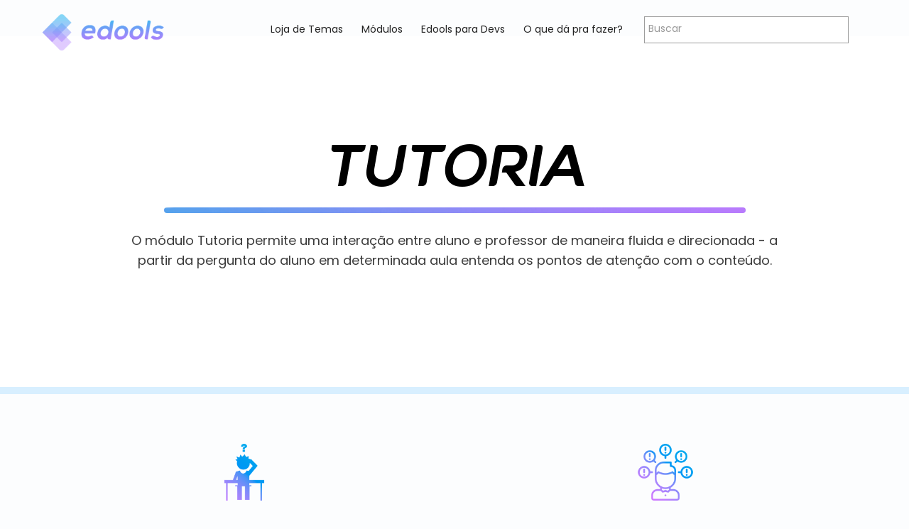

--- FILE ---
content_type: text/html
request_url: https://plataforma.edools.com/funcionalidades/tutoria
body_size: 3917
content:
<!DOCTYPE html><!-- Last Published: Tue Aug 20 2019 16:47:48 GMT+0000 (UTC) --><html data-wf-domain="plataforma.edools.com" data-wf-page="5c88fdb0a3ccc1931fab9cb9" data-wf-site="59d02eabfec7fc0001d702ce"><head><meta charset="utf-8"/><title>Tutoria</title><meta content="Tutoria" property="og:title"/><meta content="width=device-width, initial-scale=1" name="viewport"/><link href="https://uploads-ssl.webflow.com/59d02eabfec7fc0001d702ce/css/plataforma-edools.webflow.4788f80f9.css" rel="stylesheet" type="text/css"/><script src="https://ajax.googleapis.com/ajax/libs/webfont/1.6.26/webfont.js" type="text/javascript"></script><script type="text/javascript">WebFont.load({  google: {    families: ["Lato:100,100italic,300,300italic,400,400italic,700,700italic,900,900italic","Poppins:200,200italic,300,300italic,regular,italic,500,500italic,600,600italic,700,700italic,800,800italic,900,900italic","Lora:regular,italic,700,700italic"]  }});</script><!--[if lt IE 9]><script src="https://cdnjs.cloudflare.com/ajax/libs/html5shiv/3.7.3/html5shiv.min.js" type="text/javascript"></script><![endif]--><script type="text/javascript">!function(o,c){var n=c.documentElement,t=" w-mod-";n.className+=t+"js",("ontouchstart"in o||o.DocumentTouch&&c instanceof DocumentTouch)&&(n.className+=t+"touch")}(window,document);</script><link href="https://uploads-ssl.webflow.com/59d02eabfec7fc0001d702ce/5b76db014ce7f43f4a4f794d_logoplat_favicon.png" rel="shortcut icon" type="image/x-icon"/><link href="https://uploads-ssl.webflow.com/59d02eabfec7fc0001d702ce/59d02eabfec7fc0001d70385_ico-phone.png" rel="apple-touch-icon"/><script async="" src="https://www.googletagmanager.com/gtag/js?id=UA-42017378-3"></script><script type="text/javascript">window.dataLayer = window.dataLayer || [];function gtag(){dataLayer.push(arguments);}gtag('js', new Date());gtag('config', 'UA-42017378-3', {'anonymize_ip': false});</script><style type="text/css">
      
.top-content
  {
    -webkit-font-smoothing: antialiased;
    -moz-osx-font-smoothing: grayscale;
}
</style>

<!-- Google Tag Manager -->
<script>(function(w,d,s,l,i){w[l]=w[l]||[];w[l].push({'gtm.start':
new Date().getTime(),event:'gtm.js'});var f=d.getElementsByTagName(s)[0],
j=d.createElement(s),dl=l!='dataLayer'?'&l='+l:'';j.async=true;j.src=
'https://www.googletagmanager.com/gtm.js?id='+i+dl;f.parentNode.insertBefore(j,f);
})(window,document,'script','dataLayer','GTM-M48PQP');</script>
<!-- End Google Tag Manager --></head><body class="top-content"><div data-collapse="medium" data-animation="over-right" data-duration="400" data-ix="display-nav" data-easing="linear" data-easing2="linear" class="navbar-2 w-nav"><div class="navigation-wrapper"><div class="container container-fluid w-container"><a href="/" class="brand w-nav-brand"><img src="https://uploads-ssl.webflow.com/59d02eabfec7fc0001d702ce/5b75d8e234de1df7b59bcea5_logo%20plat.edools.png" width="180" srcset="https://uploads-ssl.webflow.com/59d02eabfec7fc0001d702ce/5b75d8e234de1df7b59bcea5_logo%20plat.edools-p-500.png 500w, https://uploads-ssl.webflow.com/59d02eabfec7fc0001d702ce/5b75d8e234de1df7b59bcea5_logo%20plat.edools-p-800.png 800w, https://uploads-ssl.webflow.com/59d02eabfec7fc0001d702ce/5b75d8e234de1df7b59bcea5_logo%20plat.edools-p-1080.png 1080w, https://uploads-ssl.webflow.com/59d02eabfec7fc0001d702ce/5b75d8e234de1df7b59bcea5_logo%20plat.edools-p-1600.png 1600w, https://uploads-ssl.webflow.com/59d02eabfec7fc0001d702ce/5b75d8e234de1df7b59bcea5_logo%20plat.edools-p-2000.png 2000w, https://uploads-ssl.webflow.com/59d02eabfec7fc0001d702ce/5b75d8e234de1df7b59bcea5_logo%20plat.edools-p-2600.png 2600w, https://uploads-ssl.webflow.com/59d02eabfec7fc0001d702ce/5b75d8e234de1df7b59bcea5_logo%20plat.edools.png 2867w" sizes="(max-width: 479px) 100vw, 180px" alt="" class="image-13 w-hidden-tiny"/><div class="div-block-91"><img src="https://uploads-ssl.webflow.com/59d02eabfec7fc0001d702ce/5be207beb80b6ea67c21e222_logo%20plat.edools.png" width="40" srcset="https://uploads-ssl.webflow.com/59d02eabfec7fc0001d702ce/5be207beb80b6ea67c21e222_logo%20plat.edools-p-500.png 500w, https://uploads-ssl.webflow.com/59d02eabfec7fc0001d702ce/5be207beb80b6ea67c21e222_logo%20plat.edools.png 653w" sizes="(max-width: 479px) 50vw, 100vw" data-w-id="844ba7a2-165b-f392-1e1b-7d9433d589ad" alt="" class="image-117 w-hidden-main w-hidden-medium w-hidden-small"/><img src="https://uploads-ssl.webflow.com/59d02eabfec7fc0001d702ce/5be2125213a0d6f113d19569_edools_sem_simbolo.png" width="100" srcset="https://uploads-ssl.webflow.com/59d02eabfec7fc0001d702ce/5be2125213a0d6f113d19569_edools_sem_simbolo-p-500.png 500w, https://uploads-ssl.webflow.com/59d02eabfec7fc0001d702ce/5be2125213a0d6f113d19569_edools_sem_simbolo-p-800.png 800w, https://uploads-ssl.webflow.com/59d02eabfec7fc0001d702ce/5be2125213a0d6f113d19569_edools_sem_simbolo.png 1848w" sizes="(max-width: 479px) 80vw, 100vw" alt="" class="image-116 w-hidden-main w-hidden-medium w-hidden-small"/></div></a><nav role="navigation" class="nav-menu w-nav-menu"><div class="nav-menu-bg"><a href="/loja-de-temas-edools" class="nav-link-mob w-nav-link">Loja de Temas</a><a href="/modulos" class="nav-link-mob w-nav-link">Módulos</a><a href="/desenvolvedores" class="nav-link-mob w-nav-link">Edools para Devs</a><a href="/o-que-da-pra-fazer-com-a-edools" class="nav-link-mob w-nav-link">O que dá pra fazer?</a><form action="/search" class="search w-form"><input type="search" id="search" name="query" placeholder="Buscar" maxlength="256" required="" class="search-input w-input"/><input type="submit" value="Search" class="search-button w-hidden-main w-hidden-medium w-hidden-small w-hidden-tiny w-button"/></form></div></nav><div data-w-id="da5d49d3-0d3f-30c7-de4a-f93ea5e2bbed" class="nav-icon w-nav-button"><img src="https://uploads-ssl.webflow.com/59d02eabfec7fc0001d702ce/5be20d4f7891b9af993df90f_hamburger%20icon.png" width="40" alt=""/></div></div></div></div><div data-collapse="medium" data-animation="default" data-duration="400" data-ix="display-nav" class="navscroll w-nav"><div class="w-container"><nav role="navigation" class="w-nav-menu"></nav></div></div><div class="section-tutoria"><div class="div-block-82" data-ix="fade-up-2-on-load"><div class="container-fluid w-container"><div class="div-block-83"><h1 class="dev-title-modulo">TUTORIA</h1><div class="div-block-81"></div><h3 class="h3---modulo">O módulo Tutoria permite uma interação entre aluno e professor de maneira fluida e direcionada - a partir da pergunta do aluno em determinada aula entenda os pontos de atenção com o conteúdo.<br/></h3></div></div></div></div><div class="section-17"><div class="container-fluid w-container"><div class="w-layout-grid grid-tutoria"><a href="/funcionalidades/duvidas-direcionadas" id="w-node-34b4741e5614-1fab9cb9" target="_blank" class="link-block-11 w-inline-block"><div class="div-block-85"><img src="https://uploads-ssl.webflow.com/59d02eabfec7fc0001d702ce/5be4a74c37fab56fdf5701a4_student-with-doubts-on-class_cor.png" alt="" class="image-110"/><h1 class="heading-51">Dúvidas direcionadas<br/></h1><p class="paragraph-57">Seus alunos poderão enviar dúvidas sobre cada aula dentro do ambiente de curso.</p><div class="div-block-88"><div class="text-block-20">VER MAIS</div></div></div></a><a href="/funcionalidades/historico-de-duvidas-do-aluno" id="w-node-01a0318cec83-1fab9cb9" target="_blank" class="link-block-11 w-inline-block"><div class="div-block-85"><img src="https://uploads-ssl.webflow.com/59d02eabfec7fc0001d702ce/5be4a764cefd033295d1f3a9_doubts_cor.png" srcset="https://uploads-ssl.webflow.com/59d02eabfec7fc0001d702ce/5be4a764cefd033295d1f3a9_doubts_cor-p-500.png 500w, https://uploads-ssl.webflow.com/59d02eabfec7fc0001d702ce/5be4a764cefd033295d1f3a9_doubts_cor.png 512w" sizes="(max-width: 479px) 70vw, 80px" alt="" class="image-110"/><h1 class="heading-51">Histórico de dúvidas do aluno<br/></h1><p class="paragraph-57">Todas as interações com o tutor serão exibidas para o aluno no momento que ele acessar novamente a aula.<br/></p><div class="div-block-88"><div class="text-block-20">VER MAIS</div></div></div></a><a href="/funcionalidades/multiplas-possibilidades-de-resposta-ao-aluno" id="w-node-442c2db00e32-1fab9cb9" target="_blank" class="link-block-11 w-inline-block"><div class="div-block-85"><img src="https://uploads-ssl.webflow.com/59d02eabfec7fc0001d702ce/5be4a863cefd03fd94d1f40c_question_cor.png" srcset="https://uploads-ssl.webflow.com/59d02eabfec7fc0001d702ce/5be4a863cefd03fd94d1f40c_question_cor-p-500.png 500w, https://uploads-ssl.webflow.com/59d02eabfec7fc0001d702ce/5be4a863cefd03fd94d1f40c_question_cor.png 512w" sizes="(max-width: 479px) 70vw, 80px" alt="" class="image-110"/><h1 class="heading-51">Múltiplas possibilidades de resposta ao aluno<br/></h1><p class="paragraph-57">Permita que seu tutor possa responder o aluno não só com textos, mas com imagens, vídeos e conteúdos mais avançados.</p><div class="div-block-88"><div class="text-block-20">VER MAIS</div></div></div></a><a href="/funcionalidades/ambiente-para-gerenciamento-de-perguntas" id="w-node-3ead33154420-1fab9cb9" target="_blank" class="link-block-11 w-inline-block"><div class="div-block-85"><img src="https://uploads-ssl.webflow.com/59d02eabfec7fc0001d702ce/5be4a853cefd0312c3d1f408_statistics_cor.png" srcset="https://uploads-ssl.webflow.com/59d02eabfec7fc0001d702ce/5be4a853cefd0312c3d1f408_statistics_cor-p-500.png 500w, https://uploads-ssl.webflow.com/59d02eabfec7fc0001d702ce/5be4a853cefd0312c3d1f408_statistics_cor.png 512w" sizes="(max-width: 479px) 70vw, 80px" alt="" class="image-110"/><h1 class="heading-51">Ambiente para gerenciamento de perguntas<br/></h1><p class="paragraph-57">Todos os tutores terão à disposição um espaço com as perguntas dos seus alunos.</p><div class="div-block-88"><div class="text-block-20">VER MAIS</div></div></div></a></div></div></div><div class="section-13"><div class="div-block-58"><div class="container-fluid w-container"><div class="div-block-56"><h1 class="dev-title-3">A FIGURA DO TUTOR NA SUA ESCOLA ESTARÁ GARANTIDA COM O MÓDULO DE TUTORIA</h1><p class="paragraph-22">Seja treinando funcionários ou vendendo cursos, a Edools pode catalisar o seu projeto de ensino online.</p><a href="/falar-com-consultor" data-ix="button-full-on-hover-2" class="button_blue w-inline-block"><div>FALAR COM UM CONSULTOR</div><div data-ix="button-initial-app" class="button-overlaywhite"></div></a></div></div></div></div><div data-ix="fade-up-1" class="footer"><div class="footer-wrapper"><div class="w-row"><div class="w-col w-col-2 w-col-stack"><div><a href="/" class="w-inline-block"><img src="https://uploads-ssl.webflow.com/59d02eabfec7fc0001d702ce/5b75a41bbfd919b6f65d03f6_logo_pb.png" width="180" srcset="https://uploads-ssl.webflow.com/59d02eabfec7fc0001d702ce/5b75a41bbfd919b6f65d03f6_logo_pb-p-500.png 500w, https://uploads-ssl.webflow.com/59d02eabfec7fc0001d702ce/5b75a41bbfd919b6f65d03f6_logo_pb-p-800.png 800w, https://uploads-ssl.webflow.com/59d02eabfec7fc0001d702ce/5b75a41bbfd919b6f65d03f6_logo_pb-p-1080.png 1080w, https://uploads-ssl.webflow.com/59d02eabfec7fc0001d702ce/5b75a41bbfd919b6f65d03f6_logo_pb-p-1600.png 1600w, https://uploads-ssl.webflow.com/59d02eabfec7fc0001d702ce/5b75a41bbfd919b6f65d03f6_logo_pb-p-2000.png 2000w, https://uploads-ssl.webflow.com/59d02eabfec7fc0001d702ce/5b75a41bbfd919b6f65d03f6_logo_pb.png 2848w" sizes="(max-width: 479px) 100vw, (max-width: 991px) 180px, 13vw" alt=""/></a></div></div><div class="w-col w-col-2 w-col-stack"><div><p class="copyright">© <a href="http://www.edools.com">Edools.com</a></p></div></div><div class="w-col w-col-2 w-col-stack"><div><ul class="w-list-unstyled"><li><a href="/" class="link-footer">Home</a></li><li><a href="http://plataforma.edools.com/modulos" class="link-footer">Módulos</a></li><li><a href="/desenvolvedores" class="link-footer">Edools para Devs</a></li></ul></div></div><div class="w-col w-col-2 w-col-stack"></div><div class="w-col w-col-1 w-col-stack"></div><div class="w-col w-col-3 w-col-stack"><div class="div-block-12"><div class="div-block-11"><img src="https://uploads-ssl.webflow.com/59d02eabfec7fc0001d702ce/59d3ffea63ce8f000151aa6b_rio.png" alt=""/><p class="paragraph-3">Desenhado no Rio.</p></div><div class="div-block-11"><img src="https://uploads-ssl.webflow.com/59d02eabfec7fc0001d702ce/59d40061c2fcad0001010c1f_brazil.png" alt=""/><p class="paragraph-3">Construído por todo o Brasil.</p></div></div></div></div></div></div><script src="https://d3e54v103j8qbb.cloudfront.net/js/jquery-3.4.1.min.220afd743d.js" type="text/javascript" integrity="sha256-CSXorXvZcTkaix6Yvo6HppcZGetbYMGWSFlBw8HfCJo=" crossorigin="anonymous"></script><script src="https://uploads-ssl.webflow.com/59d02eabfec7fc0001d702ce/js/webflow.19a588e5f.js" type="text/javascript"></script><!--[if lte IE 9]><script src="//cdnjs.cloudflare.com/ajax/libs/placeholders/3.0.2/placeholders.min.js"></script><![endif]--><!-- Google Tag Manager (noscript) -->
<noscript><iframe src="https://www.googletagmanager.com/ns.html?id=GTM-M48PQP"
height="0" width="0" style="display:none;visibility:hidden"></iframe></noscript>
<!-- End Google Tag Manager (noscript) --></body></html>

--- FILE ---
content_type: text/css
request_url: https://uploads-ssl.webflow.com/59d02eabfec7fc0001d702ce/css/plataforma-edools.webflow.4788f80f9.css
body_size: 35549
content:
/* Generated on: Tue Aug 20 2019 16:47:48 GMT+0000 (UTC) */
/* ==========================================================================
   normalize.css v3.0.3 | MIT License | github.com/necolas/normalize.css 
   ========================================================================== */
/*! normalize.css v3.0.3 | MIT License | github.com/necolas/normalize.css */html{font-family:sans-serif;-ms-text-size-adjust:100%;-webkit-text-size-adjust:100%}body{margin:0}article,aside,details,figcaption,figure,footer,header,hgroup,main,menu,nav,section,summary{display:block}audio,canvas,progress,video{display:inline-block;vertical-align:baseline}audio:not([controls]){display:none;height:0}[hidden],template{display:none}a{background-color:transparent}a:active,a:hover{outline:0}abbr[title]{border-bottom:1px dotted}b,strong{font-weight:bold}dfn{font-style:italic}h1{font-size:2em;margin:.67em 0}mark{background:#ff0;color:#000}small{font-size:80%}sub,sup{font-size:75%;line-height:0;position:relative;vertical-align:baseline}sup{top:-0.5em}sub{bottom:-0.25em}img{border:0}svg:not(:root){overflow:hidden}figure{margin:1em 40px}hr{box-sizing:content-box;height:0}pre{overflow:auto}code,kbd,pre,samp{font-family:monospace,monospace;font-size:1em}button,input,optgroup,select,textarea{color:inherit;font:inherit;margin:0}button{overflow:visible}button,select{text-transform:none}button,html input[type="button"],input[type="reset"]{-webkit-appearance:button;cursor:pointer}button[disabled],html input[disabled]{cursor:default}button::-moz-focus-inner,input::-moz-focus-inner{border:0;padding:0}input{line-height:normal}input[type="checkbox"],input[type="radio"]{box-sizing:border-box;padding:0}input[type="number"]::-webkit-inner-spin-button,input[type="number"]::-webkit-outer-spin-button{height:auto}input[type="search"]{-webkit-appearance:none}input[type="search"]::-webkit-search-cancel-button,input[type="search"]::-webkit-search-decoration{-webkit-appearance:none}fieldset{border:1px solid #c0c0c0;margin:0 2px;padding:.35em .625em .75em}legend{border:0;padding:0}textarea{overflow:auto}optgroup{font-weight:bold}table{border-collapse:collapse;border-spacing:0}td,th{padding:0}

/* ==========================================================================
   Start of base Webflow CSS - If you're looking for some ultra-clean CSS, skip the boilerplate and see the unminified code below.
   ========================================================================== */
@font-face{font-family:'webflow-icons';src:url("[data-uri]") format('truetype');font-weight:normal;font-style:normal}[class^="w-icon-"],[class*=" w-icon-"]{font-family:'webflow-icons' !important;speak:none;font-style:normal;font-weight:normal;font-variant:normal;text-transform:none;line-height:1;-webkit-font-smoothing:antialiased;-moz-osx-font-smoothing:grayscale}.w-icon-slider-right:before{content:"\e600"}.w-icon-slider-left:before{content:"\e601"}.w-icon-nav-menu:before{content:"\e602"}.w-icon-arrow-down:before,.w-icon-dropdown-toggle:before{content:"\e603"}.w-icon-file-upload-remove:before{content:"\e900"}.w-icon-file-upload-icon:before{content:"\e903"}*{-webkit-box-sizing:border-box;-moz-box-sizing:border-box;box-sizing:border-box}html{height:100%}body{margin:0;min-height:100%;background-color:#fff;font-family:Arial,sans-serif;font-size:14px;line-height:20px;color:#333}img{max-width:100%;vertical-align:middle;display:inline-block}html.w-mod-touch *{background-attachment:scroll !important}.w-block{display:block}.w-inline-block{max-width:100%;display:inline-block}.w-clearfix:before,.w-clearfix:after{content:" ";display:table;grid-column-start:1;grid-row-start:1;grid-column-end:2;grid-row-end:2}.w-clearfix:after{clear:both}.w-hidden{display:none}.w-button{display:inline-block;padding:9px 15px;background-color:#3898EC;color:white;border:0;line-height:inherit;text-decoration:none;cursor:pointer;border-radius:0}input.w-button{-webkit-appearance:button}html[data-w-dynpage] [data-w-cloak]{color:transparent !important}.w-webflow-badge,.w-webflow-badge *{position:static;left:auto;top:auto;right:auto;bottom:auto;z-index:auto;display:block;visibility:visible;overflow:visible;overflow-x:visible;overflow-y:visible;box-sizing:border-box;width:auto;height:auto;max-height:none;max-width:none;min-height:0;min-width:0;margin:0;padding:0;float:none;clear:none;border:0 none transparent;border-radius:0;background:none;background-image:none;background-position:0 0;background-size:auto auto;background-repeat:repeat;background-origin:padding-box;background-clip:border-box;background-attachment:scroll;background-color:transparent;box-shadow:none;opacity:1;transform:none;transition:none;direction:ltr;font-family:inherit;font-weight:inherit;color:inherit;font-size:inherit;line-height:inherit;font-style:inherit;font-variant:inherit;text-align:inherit;letter-spacing:inherit;text-decoration:inherit;text-indent:0;text-transform:inherit;list-style-type:disc;text-shadow:none;font-smoothing:auto;vertical-align:baseline;cursor:inherit;white-space:inherit;word-break:normal;word-spacing:normal;word-wrap:normal}.w-webflow-badge{position:fixed !important;display:inline-block !important;visibility:visible !important;z-index:2147483647 !important;top:auto !important;right:12px !important;bottom:12px !important;left:auto !important;color:#AAADB0 !important;background-color:#fff !important;border-radius:3px !important;padding:6px 8px 6px 6px !important;font-size:12px !important;opacity:1 !important;line-height:14px !important;text-decoration:none !important;transform:none !important;margin:0 !important;width:auto !important;height:auto !important;overflow:visible !important;white-space:nowrap;box-shadow:0 0 0 1px rgba(0,0,0,0.1),0 1px 3px rgba(0,0,0,0.1);cursor:pointer}.w-webflow-badge>img{display:inline-block !important;visibility:visible !important;opacity:1 !important;vertical-align:middle !important}h1,h2,h3,h4,h5,h6{font-weight:bold;margin-bottom:10px}h1{font-size:38px;line-height:44px;margin-top:20px}h2{font-size:32px;line-height:36px;margin-top:20px}h3{font-size:24px;line-height:30px;margin-top:20px}h4{font-size:18px;line-height:24px;margin-top:10px}h5{font-size:14px;line-height:20px;margin-top:10px}h6{font-size:12px;line-height:18px;margin-top:10px}p{margin-top:0;margin-bottom:10px}blockquote{margin:0 0 10px 0;padding:10px 20px;border-left:5px solid #E2E2E2;font-size:18px;line-height:22px}figure{margin:0;margin-bottom:10px}figcaption{margin-top:5px;text-align:center}ul,ol{margin-top:0;margin-bottom:10px;padding-left:40px}.w-list-unstyled{padding-left:0;list-style:none}.w-embed:before,.w-embed:after{content:" ";display:table;grid-column-start:1;grid-row-start:1;grid-column-end:2;grid-row-end:2}.w-embed:after{clear:both}.w-video{width:100%;position:relative;padding:0}.w-video iframe,.w-video object,.w-video embed{position:absolute;top:0;left:0;width:100%;height:100%}fieldset{padding:0;margin:0;border:0}button,html input[type="button"],input[type="reset"]{border:0;cursor:pointer;-webkit-appearance:button}.w-form{margin:0 0 15px}.w-form-done{display:none;padding:20px;text-align:center;background-color:#dddddd}.w-form-fail{display:none;margin-top:10px;padding:10px;background-color:#ffdede}label{display:block;margin-bottom:5px;font-weight:bold}.w-input,.w-select{display:block;width:100%;height:38px;padding:8px 12px;margin-bottom:10px;font-size:14px;line-height:1.42857143;color:#333333;vertical-align:middle;background-color:#ffffff;border:1px solid #cccccc}.w-input:-moz-placeholder,.w-select:-moz-placeholder{color:#999}.w-input::-moz-placeholder,.w-select::-moz-placeholder{color:#999;opacity:1}.w-input:-ms-input-placeholder,.w-select:-ms-input-placeholder{color:#999}.w-input::-webkit-input-placeholder,.w-select::-webkit-input-placeholder{color:#999}.w-input:focus,.w-select:focus{border-color:#3898EC;outline:0}.w-input[disabled],.w-select[disabled],.w-input[readonly],.w-select[readonly],fieldset[disabled] .w-input,fieldset[disabled] .w-select{cursor:not-allowed;background-color:#eeeeee}textarea.w-input,textarea.w-select{height:auto}.w-select{background-color:#f3f3f3}.w-select[multiple]{height:auto}.w-form-label{display:inline-block;cursor:pointer;font-weight:normal;margin-bottom:0}.w-radio{display:block;margin-bottom:5px;padding-left:20px}.w-radio:before,.w-radio:after{content:" ";display:table;grid-column-start:1;grid-row-start:1;grid-column-end:2;grid-row-end:2}.w-radio:after{clear:both}.w-radio-input{margin:4px 0 0;margin-top:1px \9;line-height:normal;float:left;margin-left:-20px}.w-radio-input{margin-top:3px}.w-file-upload{display:block;margin-bottom:10px}.w-file-upload-input{width:.1px;height:.1px;opacity:0;overflow:hidden;position:absolute;z-index:-100}.w-file-upload-default,.w-file-upload-uploading,.w-file-upload-success{display:inline-block;color:#333333}.w-file-upload-error{display:block;margin-top:10px}.w-file-upload-default.w-hidden,.w-file-upload-uploading.w-hidden,.w-file-upload-error.w-hidden,.w-file-upload-success.w-hidden{display:none}.w-file-upload-uploading-btn{display:flex;font-size:14px;font-weight:normal;cursor:pointer;margin:0;padding:8px 12px;border:1px solid #cccccc;background-color:#fafafa}.w-file-upload-file{display:flex;flex-grow:1;justify-content:space-between;margin:0;padding:8px 9px 8px 11px;border:1px solid #cccccc;background-color:#fafafa}.w-file-upload-file-name{font-size:14px;font-weight:normal;display:block}.w-file-remove-link{margin-top:3px;margin-left:10px;width:auto;height:auto;padding:3px;display:block;cursor:pointer}.w-icon-file-upload-remove{margin:auto;font-size:10px}.w-file-upload-error-msg{display:inline-block;color:#ea384c;padding:2px 0}.w-file-upload-info{display:inline-block;line-height:38px;padding:0 12px}.w-file-upload-label{display:inline-block;font-size:14px;font-weight:normal;cursor:pointer;margin:0;padding:8px 12px;border:1px solid #cccccc;background-color:#fafafa}.w-icon-file-upload-icon,.w-icon-file-upload-uploading{display:inline-block;margin-right:8px;width:20px}.w-icon-file-upload-uploading{height:20px}.w-container{margin-left:auto;margin-right:auto;max-width:940px}.w-container:before,.w-container:after{content:" ";display:table;grid-column-start:1;grid-row-start:1;grid-column-end:2;grid-row-end:2}.w-container:after{clear:both}.w-container .w-row{margin-left:-10px;margin-right:-10px}.w-row:before,.w-row:after{content:" ";display:table;grid-column-start:1;grid-row-start:1;grid-column-end:2;grid-row-end:2}.w-row:after{clear:both}.w-row .w-row{margin-left:0;margin-right:0}.w-col{position:relative;float:left;width:100%;min-height:1px;padding-left:10px;padding-right:10px}.w-col .w-col{padding-left:0;padding-right:0}.w-col-1{width:8.33333333%}.w-col-2{width:16.66666667%}.w-col-3{width:25%}.w-col-4{width:33.33333333%}.w-col-5{width:41.66666667%}.w-col-6{width:50%}.w-col-7{width:58.33333333%}.w-col-8{width:66.66666667%}.w-col-9{width:75%}.w-col-10{width:83.33333333%}.w-col-11{width:91.66666667%}.w-col-12{width:100%}.w-hidden-main{display:none !important}@media screen and (max-width:991px){.w-container{max-width:728px}.w-hidden-main{display:inherit !important}.w-hidden-medium{display:none !important}.w-col-medium-1{width:8.33333333%}.w-col-medium-2{width:16.66666667%}.w-col-medium-3{width:25%}.w-col-medium-4{width:33.33333333%}.w-col-medium-5{width:41.66666667%}.w-col-medium-6{width:50%}.w-col-medium-7{width:58.33333333%}.w-col-medium-8{width:66.66666667%}.w-col-medium-9{width:75%}.w-col-medium-10{width:83.33333333%}.w-col-medium-11{width:91.66666667%}.w-col-medium-12{width:100%}.w-col-stack{width:100%;left:auto;right:auto}}@media screen and (max-width:767px){.w-hidden-main{display:inherit !important}.w-hidden-medium{display:inherit !important}.w-hidden-small{display:none !important}.w-row,.w-container .w-row{margin-left:0;margin-right:0}.w-col{width:100%;left:auto;right:auto}.w-col-small-1{width:8.33333333%}.w-col-small-2{width:16.66666667%}.w-col-small-3{width:25%}.w-col-small-4{width:33.33333333%}.w-col-small-5{width:41.66666667%}.w-col-small-6{width:50%}.w-col-small-7{width:58.33333333%}.w-col-small-8{width:66.66666667%}.w-col-small-9{width:75%}.w-col-small-10{width:83.33333333%}.w-col-small-11{width:91.66666667%}.w-col-small-12{width:100%}}@media screen and (max-width:479px){.w-container{max-width:none}.w-hidden-main{display:inherit !important}.w-hidden-medium{display:inherit !important}.w-hidden-small{display:inherit !important}.w-hidden-tiny{display:none !important}.w-col{width:100%}.w-col-tiny-1{width:8.33333333%}.w-col-tiny-2{width:16.66666667%}.w-col-tiny-3{width:25%}.w-col-tiny-4{width:33.33333333%}.w-col-tiny-5{width:41.66666667%}.w-col-tiny-6{width:50%}.w-col-tiny-7{width:58.33333333%}.w-col-tiny-8{width:66.66666667%}.w-col-tiny-9{width:75%}.w-col-tiny-10{width:83.33333333%}.w-col-tiny-11{width:91.66666667%}.w-col-tiny-12{width:100%}}.w-widget{position:relative}.w-widget-map{width:100%;height:400px}.w-widget-map label{width:auto;display:inline}.w-widget-map img{max-width:inherit}.w-widget-map .gm-style-iw{text-align:center}.w-widget-map .gm-style-iw>button{display:none !important}.w-widget-twitter{overflow:hidden}.w-widget-twitter-count-shim{display:inline-block;vertical-align:top;position:relative;width:28px;height:20px;text-align:center;background:white;border:#758696 solid 1px;border-radius:3px}.w-widget-twitter-count-shim *{pointer-events:none;-webkit-user-select:none;-moz-user-select:none;-ms-user-select:none;user-select:none}.w-widget-twitter-count-shim .w-widget-twitter-count-inner{position:relative;font-size:15px;line-height:12px;text-align:center;color:#999;font-family:serif}.w-widget-twitter-count-shim .w-widget-twitter-count-clear{position:relative;display:block}.w-widget-twitter-count-shim.w--large{width:36px;height:28px;margin-left:7px}.w-widget-twitter-count-shim.w--large .w-widget-twitter-count-inner{font-size:18px;line-height:18px}.w-widget-twitter-count-shim:not(.w--vertical){margin-left:5px;margin-right:8px}.w-widget-twitter-count-shim:not(.w--vertical).w--large{margin-left:6px}.w-widget-twitter-count-shim:not(.w--vertical):before,.w-widget-twitter-count-shim:not(.w--vertical):after{top:50%;left:0;border:solid transparent;content:" ";height:0;width:0;position:absolute;pointer-events:none}.w-widget-twitter-count-shim:not(.w--vertical):before{border-color:rgba(117,134,150,0);border-right-color:#5d6c7b;border-width:4px;margin-left:-9px;margin-top:-4px}.w-widget-twitter-count-shim:not(.w--vertical).w--large:before{border-width:5px;margin-left:-10px;margin-top:-5px}.w-widget-twitter-count-shim:not(.w--vertical):after{border-color:rgba(255,255,255,0);border-right-color:white;border-width:4px;margin-left:-8px;margin-top:-4px}.w-widget-twitter-count-shim:not(.w--vertical).w--large:after{border-width:5px;margin-left:-9px;margin-top:-5px}.w-widget-twitter-count-shim.w--vertical{width:61px;height:33px;margin-bottom:8px}.w-widget-twitter-count-shim.w--vertical:before,.w-widget-twitter-count-shim.w--vertical:after{top:100%;left:50%;border:solid transparent;content:" ";height:0;width:0;position:absolute;pointer-events:none}.w-widget-twitter-count-shim.w--vertical:before{border-color:rgba(117,134,150,0);border-top-color:#5d6c7b;border-width:5px;margin-left:-5px}.w-widget-twitter-count-shim.w--vertical:after{border-color:rgba(255,255,255,0);border-top-color:white;border-width:4px;margin-left:-4px}.w-widget-twitter-count-shim.w--vertical .w-widget-twitter-count-inner{font-size:18px;line-height:22px}.w-widget-twitter-count-shim.w--vertical.w--large{width:76px}.w-widget-gplus{overflow:hidden}.w-background-video{position:relative;overflow:hidden;height:500px;color:white}.w-background-video>video{background-size:cover;background-position:50% 50%;position:absolute;right:-100%;bottom:-100%;top:-100%;left:-100%;margin:auto;min-width:100%;min-height:100%;z-index:-100}.w-background-video>video::-webkit-media-controls-start-playback-button{display:none !important;-webkit-appearance:none}.w-slider{position:relative;height:300px;text-align:center;background:#dddddd;clear:both;-webkit-tap-highlight-color:rgba(0,0,0,0);tap-highlight-color:rgba(0,0,0,0)}.w-slider-mask{position:relative;display:block;overflow:hidden;z-index:1;left:0;right:0;height:100%;white-space:nowrap}.w-slide{position:relative;display:inline-block;vertical-align:top;width:100%;height:100%;white-space:normal;text-align:left}.w-slider-nav{position:absolute;z-index:2;top:auto;right:0;bottom:0;left:0;margin:auto;padding-top:10px;height:40px;text-align:center;-webkit-tap-highlight-color:rgba(0,0,0,0);tap-highlight-color:rgba(0,0,0,0)}.w-slider-nav.w-round>div{border-radius:100%}.w-slider-nav.w-num>div{width:auto;height:auto;padding:.2em .5em;font-size:inherit;line-height:inherit}.w-slider-nav.w-shadow>div{box-shadow:0 0 3px rgba(51,51,51,0.4)}.w-slider-nav-invert{color:#fff}.w-slider-nav-invert>div{background-color:rgba(34,34,34,0.4)}.w-slider-nav-invert>div.w-active{background-color:#222}.w-slider-dot{position:relative;display:inline-block;width:1em;height:1em;background-color:rgba(255,255,255,0.4);cursor:pointer;margin:0 3px .5em;transition:background-color 100ms,color 100ms}.w-slider-dot.w-active{background-color:#fff}.w-slider-arrow-left,.w-slider-arrow-right{position:absolute;width:80px;top:0;right:0;bottom:0;left:0;margin:auto;cursor:pointer;overflow:hidden;color:white;font-size:40px;-webkit-tap-highlight-color:rgba(0,0,0,0);tap-highlight-color:rgba(0,0,0,0);-webkit-user-select:none;-moz-user-select:none;-ms-user-select:none;user-select:none}.w-slider-arrow-left [class^="w-icon-"],.w-slider-arrow-right [class^="w-icon-"],.w-slider-arrow-left [class*=" w-icon-"],.w-slider-arrow-right [class*=" w-icon-"]{position:absolute}.w-slider-arrow-left{z-index:3;right:auto}.w-slider-arrow-right{z-index:4;left:auto}.w-icon-slider-left,.w-icon-slider-right{top:0;right:0;bottom:0;left:0;margin:auto;width:1em;height:1em}.w-dropdown{display:inline-block;position:relative;text-align:left;margin-left:auto;margin-right:auto;z-index:900}.w-dropdown-btn,.w-dropdown-toggle,.w-dropdown-link{position:relative;vertical-align:top;text-decoration:none;color:#222222;padding:20px;text-align:left;margin-left:auto;margin-right:auto;white-space:nowrap}.w-dropdown-toggle{-webkit-user-select:none;-moz-user-select:none;-ms-user-select:none;user-select:none;display:inline-block;cursor:pointer;padding-right:40px}.w-icon-dropdown-toggle{position:absolute;top:0;right:0;bottom:0;margin:auto;margin-right:20px;width:1em;height:1em}.w-dropdown-list{position:absolute;background:#dddddd;display:none;min-width:100%}.w-dropdown-list.w--open{display:block}.w-dropdown-link{padding:10px 20px;display:block;color:#222222}.w-dropdown-link.w--current{color:#0082f3}.w-nav[data-collapse="all"] .w-dropdown,.w-nav[data-collapse="all"] .w-dropdown-toggle{display:block}.w-nav[data-collapse="all"] .w-dropdown-list{position:static}@media screen and (max-width:991px){.w-nav[data-collapse="medium"] .w-dropdown,.w-nav[data-collapse="medium"] .w-dropdown-toggle{display:block}.w-nav[data-collapse="medium"] .w-dropdown-list{position:static}}@media screen and (max-width:767px){.w-nav[data-collapse="small"] .w-dropdown,.w-nav[data-collapse="small"] .w-dropdown-toggle{display:block}.w-nav[data-collapse="small"] .w-dropdown-list{position:static}.w-nav-brand{padding-left:10px}}@media screen and (max-width:479px){.w-nav[data-collapse="tiny"] .w-dropdown,.w-nav[data-collapse="tiny"] .w-dropdown-toggle{display:block}.w-nav[data-collapse="tiny"] .w-dropdown-list{position:static}}.w-lightbox-backdrop{color:#000;cursor:auto;font-family:serif;font-size:medium;font-style:normal;font-variant:normal;font-weight:normal;letter-spacing:normal;line-height:normal;list-style:disc;text-align:start;text-indent:0;text-shadow:none;text-transform:none;visibility:visible;white-space:normal;word-break:normal;word-spacing:normal;word-wrap:normal;position:fixed;top:0;right:0;bottom:0;left:0;color:#fff;font-family:"Helvetica Neue",Helvetica,Ubuntu,"Segoe UI",Verdana,sans-serif;font-size:17px;line-height:1.2;font-weight:300;text-align:center;background:rgba(0,0,0,0.9);z-index:2000;outline:0;opacity:0;-webkit-user-select:none;-moz-user-select:none;-ms-user-select:none;-webkit-tap-highlight-color:transparent;-webkit-transform:translate(0, 0)}.w-lightbox-backdrop,.w-lightbox-container{height:100%;overflow:auto;-webkit-overflow-scrolling:touch}.w-lightbox-content{position:relative;height:100vh;overflow:hidden}.w-lightbox-view{position:absolute;width:100vw;height:100vh;opacity:0}.w-lightbox-view:before{content:"";height:100vh}.w-lightbox-group,.w-lightbox-group .w-lightbox-view,.w-lightbox-group .w-lightbox-view:before{height:86vh}.w-lightbox-frame,.w-lightbox-view:before{display:inline-block;vertical-align:middle}.w-lightbox-figure{position:relative;margin:0}.w-lightbox-group .w-lightbox-figure{cursor:pointer}.w-lightbox-img{width:auto;height:auto;max-width:none}.w-lightbox-image{display:block;float:none;max-width:100vw;max-height:100vh}.w-lightbox-group .w-lightbox-image{max-height:86vh}.w-lightbox-caption{position:absolute;right:0;bottom:0;left:0;padding:.5em 1em;background:rgba(0,0,0,0.4);text-align:left;text-overflow:ellipsis;white-space:nowrap;overflow:hidden}.w-lightbox-embed{position:absolute;top:0;right:0;bottom:0;left:0;width:100%;height:100%}.w-lightbox-control{position:absolute;top:0;width:4em;background-size:24px;background-repeat:no-repeat;background-position:center;cursor:pointer;-webkit-transition:all .3s;transition:all .3s}.w-lightbox-left{display:none;bottom:0;left:0;background-image:url("[data-uri]")}.w-lightbox-right{display:none;right:0;bottom:0;background-image:url("[data-uri]")}.w-lightbox-close{right:0;height:2.6em;background-image:url("[data-uri]");background-size:18px}.w-lightbox-strip{position:absolute;bottom:0;left:0;right:0;padding:0 1vh;line-height:0;white-space:nowrap;overflow-x:auto;overflow-y:hidden}.w-lightbox-item{display:inline-block;width:10vh;padding:2vh 1vh;box-sizing:content-box;cursor:pointer;-webkit-transform:translate3d(0, 0, 0)}.w-lightbox-active{opacity:.3}.w-lightbox-thumbnail{position:relative;height:10vh;background:#222;overflow:hidden}.w-lightbox-thumbnail-image{position:absolute;top:0;left:0}.w-lightbox-thumbnail .w-lightbox-tall{top:50%;width:100%;-webkit-transform:translate(0, -50%);-ms-transform:translate(0, -50%);transform:translate(0, -50%)}.w-lightbox-thumbnail .w-lightbox-wide{left:50%;height:100%;-webkit-transform:translate(-50%, 0);-ms-transform:translate(-50%, 0);transform:translate(-50%, 0)}.w-lightbox-spinner{position:absolute;top:50%;left:50%;box-sizing:border-box;width:40px;height:40px;margin-top:-20px;margin-left:-20px;border:5px solid rgba(0,0,0,0.4);border-radius:50%;-webkit-animation:spin .8s infinite linear;animation:spin .8s infinite linear}.w-lightbox-spinner:after{content:"";position:absolute;top:-4px;right:-4px;bottom:-4px;left:-4px;border:3px solid transparent;border-bottom-color:#fff;border-radius:50%}.w-lightbox-hide{display:none}.w-lightbox-noscroll{overflow:hidden}@media (min-width:768px){.w-lightbox-content{height:96vh;margin-top:2vh}.w-lightbox-view,.w-lightbox-view:before{height:96vh}.w-lightbox-group,.w-lightbox-group .w-lightbox-view,.w-lightbox-group .w-lightbox-view:before{height:84vh}.w-lightbox-image{max-width:96vw;max-height:96vh}.w-lightbox-group .w-lightbox-image{max-width:82.3vw;max-height:84vh}.w-lightbox-left,.w-lightbox-right{display:block;opacity:.5}.w-lightbox-close{opacity:.8}.w-lightbox-control:hover{opacity:1}}.w-lightbox-inactive,.w-lightbox-inactive:hover{opacity:0}.w-richtext:before,.w-richtext:after{content:" ";display:table;grid-column-start:1;grid-row-start:1;grid-column-end:2;grid-row-end:2}.w-richtext:after{clear:both}.w-richtext[contenteditable="true"]:before,.w-richtext[contenteditable="true"]:after{white-space:initial}.w-richtext ol,.w-richtext ul{overflow:hidden}.w-richtext .w-richtext-figure-selected.w-richtext-figure-type-video div:after,.w-richtext .w-richtext-figure-selected[data-rt-type="video"] div:after{outline:2px solid #2895f7}.w-richtext .w-richtext-figure-selected.w-richtext-figure-type-image div,.w-richtext .w-richtext-figure-selected[data-rt-type="image"] div{outline:2px solid #2895f7}.w-richtext figure.w-richtext-figure-type-video>div:after,.w-richtext figure[data-rt-type="video"]>div:after{content:'';position:absolute;display:none;left:0;top:0;right:0;bottom:0}.w-richtext figure{position:relative;max-width:60%}.w-richtext figure>div:before{cursor:default !important}.w-richtext figure img{width:100%}.w-richtext figure figcaption.w-richtext-figcaption-placeholder{opacity:.6}.w-richtext figure div{font-size:0;color:transparent}.w-richtext figure.w-richtext-figure-type-image,.w-richtext figure[data-rt-type="image"]{display:table}.w-richtext figure.w-richtext-figure-type-image>div,.w-richtext figure[data-rt-type="image"]>div{display:inline-block}.w-richtext figure.w-richtext-figure-type-image>figcaption,.w-richtext figure[data-rt-type="image"]>figcaption{display:table-caption;caption-side:bottom}.w-richtext figure.w-richtext-figure-type-video,.w-richtext figure[data-rt-type="video"]{width:60%;height:0}.w-richtext figure.w-richtext-figure-type-video iframe,.w-richtext figure[data-rt-type="video"] iframe{position:absolute;top:0;left:0;width:100%;height:100%}.w-richtext figure.w-richtext-figure-type-video>div,.w-richtext figure[data-rt-type="video"]>div{width:100%}.w-richtext figure.w-richtext-align-center{margin-right:auto;margin-left:auto;clear:both}.w-richtext figure.w-richtext-align-center.w-richtext-figure-type-image>div,.w-richtext figure.w-richtext-align-center[data-rt-type="image"]>div{max-width:100%}.w-richtext figure.w-richtext-align-normal{clear:both}.w-richtext figure.w-richtext-align-fullwidth{width:100%;max-width:100%;text-align:center;clear:both;display:block;margin-right:auto;margin-left:auto}.w-richtext figure.w-richtext-align-fullwidth>div{display:inline-block;padding-bottom:inherit}.w-richtext figure.w-richtext-align-fullwidth>figcaption{display:block}.w-richtext figure.w-richtext-align-floatleft{float:left;margin-right:15px;clear:none}.w-richtext figure.w-richtext-align-floatright{float:right;margin-left:15px;clear:none}.w-nav{position:relative;background:#dddddd;z-index:1000}.w-nav:before,.w-nav:after{content:" ";display:table;grid-column-start:1;grid-row-start:1;grid-column-end:2;grid-row-end:2}.w-nav:after{clear:both}.w-nav-brand{position:relative;float:left;text-decoration:none;color:#333333}.w-nav-link{position:relative;display:inline-block;vertical-align:top;text-decoration:none;color:#222222;padding:20px;text-align:left;margin-left:auto;margin-right:auto}.w-nav-link.w--current{color:#0082f3}.w-nav-menu{position:relative;float:right}.w--nav-menu-open{display:block !important;position:absolute;top:100%;left:0;right:0;background:#C8C8C8;text-align:center;overflow:visible;min-width:200px}.w--nav-link-open{display:block;position:relative}.w-nav-overlay{position:absolute;overflow:hidden;display:none;top:100%;left:0;right:0;width:100%}.w-nav-overlay .w--nav-menu-open{top:0}.w-nav[data-animation="over-left"] .w-nav-overlay{width:auto}.w-nav[data-animation="over-left"] .w-nav-overlay,.w-nav[data-animation="over-left"] .w--nav-menu-open{right:auto;z-index:1;top:0}.w-nav[data-animation="over-right"] .w-nav-overlay{width:auto}.w-nav[data-animation="over-right"] .w-nav-overlay,.w-nav[data-animation="over-right"] .w--nav-menu-open{left:auto;z-index:1;top:0}.w-nav-button{position:relative;float:right;padding:18px;font-size:24px;display:none;cursor:pointer;-webkit-tap-highlight-color:rgba(0,0,0,0);tap-highlight-color:rgba(0,0,0,0);-webkit-user-select:none;-moz-user-select:none;-ms-user-select:none;user-select:none}.w-nav-button.w--open{background-color:#C8C8C8;color:white}.w-nav[data-collapse="all"] .w-nav-menu{display:none}.w-nav[data-collapse="all"] .w-nav-button{display:block}@media screen and (max-width:991px){.w-nav[data-collapse="medium"] .w-nav-menu{display:none}.w-nav[data-collapse="medium"] .w-nav-button{display:block}}@media screen and (max-width:767px){.w-nav[data-collapse="small"] .w-nav-menu{display:none}.w-nav[data-collapse="small"] .w-nav-button{display:block}.w-nav-brand{padding-left:10px}}@media screen and (max-width:479px){.w-nav[data-collapse="tiny"] .w-nav-menu{display:none}.w-nav[data-collapse="tiny"] .w-nav-button{display:block}}.w-tabs{position:relative}.w-tabs:before,.w-tabs:after{content:" ";display:table;grid-column-start:1;grid-row-start:1;grid-column-end:2;grid-row-end:2}.w-tabs:after{clear:both}.w-tab-menu{position:relative}.w-tab-link{position:relative;display:inline-block;vertical-align:top;text-decoration:none;padding:9px 30px;text-align:left;cursor:pointer;color:#222222;background-color:#dddddd}.w-tab-link.w--current{background-color:#C8C8C8}.w-tab-content{position:relative;display:block;overflow:hidden}.w-tab-pane{position:relative;display:none}.w--tab-active{display:block}@media screen and (max-width:479px){.w-tab-link{display:block}}.w-ix-emptyfix:after{content:""}@keyframes spin{0%{transform:rotate(0deg)}100%{transform:rotate(360deg)}}.w-dyn-empty{padding:10px;background-color:#dddddd}.w-dyn-bind-empty{display:none !important}.w-condition-invisible{display:none !important}

/* ==========================================================================
   Start of custom Webflow CSS
   ========================================================================== */
.w-layout-grid {
  display: -ms-grid;
  display: grid;
  grid-auto-columns: 1fr;
  -ms-grid-columns: 1fr 1fr;
  grid-template-columns: 1fr 1fr;
  -ms-grid-rows: auto auto;
  grid-template-rows: auto auto;
  grid-row-gap: 16px;
  grid-column-gap: 16px;
}

body {
  background-color: #fff;
  font-family: Poppins, sans-serif;
  color: #121217;
  font-size: 14px;
  line-height: 20px;
}

h1 {
  margin-top: 0px;
  margin-bottom: 10px;
  color: #69277e;
  font-size: 43px;
  line-height: 45px;
  font-weight: 500;
  text-transform: uppercase;
}

h2 {
  margin-top: 20px;
  margin-bottom: 10px;
  color: #69277e;
  font-size: 32px;
  line-height: 36px;
  font-weight: 500;
  text-transform: uppercase;
}

h4 {
  margin-top: 10px;
  margin-bottom: 10px;
  color: #69277e;
  font-size: 17px;
  line-height: 24px;
  font-weight: 500;
  text-transform: uppercase;
}

p {
  margin-bottom: 10px;
  font-family: Lora, sans-serif;
  color: #3b3b3b;
  font-size: 16px;
  line-height: 26px;
}

blockquote {
  margin-bottom: 10px;
  padding: 0px 20px;
  border-left: 2px solid #0a0ab9;
  font-family: Lora, sans-serif;
  color: #0a0ab9;
  font-size: 27px;
  line-height: 37px;
  font-style: italic;
}

.banner {
  position: relative;
  height: 100vh;
  background-color: transparent;
  background-image: url("https://uploads-ssl.webflow.com/59d02eabfec7fc0001d702ce/59ee15a617aeab0001cb264d_fundoprodsite_gradiente_v6.jpg");
  background-position: 0px 0px;
  background-size: cover;
}

.hamburger-icon {
  position: relative;
  overflow: hidden;
  width: 100px;
  height: 100px;
  padding-top: 25px;
  float: left;
  background-color: #fff;
  cursor: pointer;
}

.brand-logo {
  width: 800px;
  height: 100px;
  float: none;
  background-color: #0a0ab9;
  background-image: url("https://uploads-ssl.webflow.com/59d02eabfec7fc0001d702ce/59d0340710d34e00017a6d91_edools_logo_v5_white.png");
  background-position: 50% 50%;
  background-size: 136px;
  background-repeat: no-repeat;
  background-attachment: scroll;
}

.brand-logo.w--current {
  border-top-right-radius: 2px;
  border-bottom-right-radius: 2px;
  background-color: #1919a3;
  background-image: url("https://d3e54v103j8qbb.cloudfront.net/img/example-bg.png"), url("https://uploads-ssl.webflow.com/59d02eabfec7fc0001d702ce/59d0340710d34e00017a6d91_edools_logo_v5_white.png");
  background-position: 0px 0px, 0px 0px;
  background-size: 125px, 131px;
  background-repeat: repeat, no-repeat;
}

.left-navigation {
  position: fixed;
  left: 0px;
  top: 0px;
  bottom: 0px;
  z-index: 998;
  overflow: scroll;
  width: 0px;
  height: 100%;
  margin-top: 100px;
  background-color: #0a0ab9;
}

.logo-wrapper {
  position: fixed;
  left: 0px;
  top: 0px;
  z-index: 999;
  float: left;
}

.section {
  position: relative;
  top: 52px;
  overflow: hidden;
  margin-bottom: 30px;
  padding: 60px 10px 30px;
  border-style: none;
  border-bottom-width: 1px;
  border-bottom-color: #ececec;
  background-color: rgba(243, 249, 253, 0.19);
}

.section:hover {
  background-color: transparent;
}

.section.less-padding {
  padding-top: 70px;
  padding-bottom: 60px;
}

.section.less-padding.no-line {
  margin-bottom: 0px;
  background-color: #fff;
}

.section.gray {
  background-color: #f5f5f7;
}

.section.gray.no-line.depoimentos {
  top: 23px;
  padding-top: 130px;
  background-color: #fff;
}

.section.no-line {
  border-bottom-style: none;
}

.section.project {
  padding-top: 20px;
  padding-bottom: 20px;
}

.section.project.no-line {
  display: block;
  margin-bottom: 0px;
  padding-bottom: 65px;
  background-color: #fff;
}

.section.blue {
  background-color: #0a0ab9;
}

.section.in-team {
  padding-bottom: 200px;
}

.section.more-padding {
  padding-top: 200px;
}

.section.grey {
  background-color: transparent;
}

.section.light-blue {
  background-color: #2758c2;
}

.section.light-purple {
  margin-bottom: 0px;
  padding-bottom: 60px;
  background-color: #23b3e2;
  color: #3b3b3b;
}

.container-fluid {
  position: static;
  display: block;
  max-width: 1170px;
  margin: 0px auto;
  padding-top: 0px;
  padding-bottom: 0px;
  border-top-color: transparent;
}

.container-fluid.section {
  top: -11px;
}

.container-fluid.we-need-to-talk {
  border-style: none;
  border-width: 1px;
  border-color: hsla(0, 0%, 44.7%, 0.53);
  border-radius: 5px;
}

.container-fluid.align-center {
  margin-top: 0px;
}

.container-fluid.falar_consultor {
  margin-bottom: 50px;
}

.line-1 {
  position: relative;
  top: 18px;
  display: block;
  width: 35px;
  height: 2px;
  margin-right: auto;
  margin-left: auto;
  background-color: #0a0ab9;
}

.line-2 {
  position: relative;
  top: 25px;
  display: block;
  width: 35px;
  height: 2px;
  margin-right: auto;
  margin-left: auto;
  background-color: #0a0ab9;
}

.line-3 {
  position: relative;
  top: 32px;
  display: block;
  width: 35px;
  height: 2px;
  margin-right: auto;
  margin-left: auto;
  background-color: #0a0ab9;
}

.navigation-link {
  display: block;
  margin-right: auto;
  margin-left: auto;
  padding-top: 10px;
  padding-bottom: 10px;
  color: #fff;
  font-size: 33px;
  text-align: left;
  text-decoration: none;
  text-transform: uppercase;
}

.text-block {
  display: inline-block;
  line-height: 40px;
}

.nav-line-wrapper {
  display: inline-block;
}

.line-effect {
  display: block;
  width: 100%;
  height: 2px;
  margin-top: 3px;
  margin-right: 0px;
  margin-left: auto;
  background-color: #fff;
}

.line-effect.blue {
  margin-left: 0px;
  background-color: #0a0ab9;
}

.line-effect.normal {
  margin-left: 0px;
  background-color: #69267e;
  color: #69267e;
}

.dropdown-toggle {
  padding: 0px 25px 0px 0px;
  color: #fff;
}

.drop-arrow {
  margin-top: 8.5px;
  margin-right: 0px;
  font-size: 20px;
  font-weight: 400;
}

.dropdown-list.w--open {
  position: relative;
  padding-top: 15px;
  background-color: transparent;
}

.top-margin {
  margin-top: 50px;
}

.top-margin.more {
  margin-top: 100px;
}

.top-margin.less {
  margin-top: 20px;
}

.top-margin.in-team {
  margin-top: 160px;
}

.navigation-fixed {
  padding-top: 60px;
  padding-left: 120px;
}

.dropdown-link {
  padding-left: 0px;
  -webkit-transition: all 300ms ease;
  transition: all 300ms ease;
  color: hsla(0, 0%, 100%, 0.8);
  font-size: 17px;
  font-weight: 400;
  text-transform: capitalize;
}

.dropdown-link:hover {
  color: #fff;
}

.dropdown-link.w--current {
  color: #fff;
}

.top-content {
  padding-top: 1px;
  background-color: rgba(243, 249, 253, 0.19);
  color: #3b3b3b;
}

.top-content.modulos {
  background-color: #fff;
}

.social-icon {
  width: 40px;
  height: 40px;
  margin-right: 2px;
  background-image: url("https://uploads-ssl.webflow.com/59d02eabfec7fc0001d702ce/59d02eabfec7fc0001d70336_font-awesome_4-7-0_facebook_100_0_ffffff_none%20(3).png");
  background-position: 50% 50%;
  background-size: 18px;
  background-repeat: no-repeat;
}

.social-icon.twitter {
  background-image: url("https://uploads-ssl.webflow.com/59d02eabfec7fc0001d702ce/59d02eabfec7fc0001d70337_font-awesome_4-7-0_twitter_100_0_ffffff_none%20(4).png");
}

.social-icon.insta {
  background-image: url("https://uploads-ssl.webflow.com/59d02eabfec7fc0001d702ce/59d02eabfec7fc0001d70338_font-awesome_4-7-0_instagram_100_0_ffffff_none%20(4).png");
  background-size: 19px;
}

.social-icon.behance {
  background-image: url("https://uploads-ssl.webflow.com/59d02eabfec7fc0001d702ce/59d02eabfec7fc0001d7033b_font-awesome_4-7-0_behance_100_0_ffffff_none%20(1).png");
  background-size: 22px;
}

.social-icon.call {
  background-image: url("https://uploads-ssl.webflow.com/59d02eabfec7fc0001d702ce/59d02eabfec7fc0001d70339_call-answer.svg");
}

.social-icon.mail {
  background-image: url("https://uploads-ssl.webflow.com/59d02eabfec7fc0001d702ce/59d02eabfec7fc0001d7033a_envelope%20(8).svg");
}

.div-block-2 {
  display: -webkit-box;
  display: -webkit-flex;
  display: -ms-flexbox;
  display: flex;
  margin-bottom: 5px;
  -webkit-box-align: center;
  -webkit-align-items: center;
  -ms-flex-align: center;
  align-items: center;
}

.text-top {
  color: #fff;
  font-weight: 400;
}

.phone-wrapper {
  margin-top: 50px;
}

.social-wrapper {
  margin-top: 50px;
}

.vertical-column-flex {
  display: -webkit-box;
  display: -webkit-flex;
  display: -ms-flexbox;
  display: flex;
  -webkit-box-align: center;
  -webkit-align-items: center;
  -ms-flex-align: center;
  align-items: center;
}

.image-overflow {
  position: relative;
  z-index: 2;
  max-height: 100%;
  max-width: none;
  border-radius: 5px;
}

.image-overflow.second {
  width: 800px;
}

.image-overflow.second.left {
  left: -160px;
}

.image-overflow.in-project {
  max-height: 800px;
  border-radius: 0px;
}

.top-small-title {
  margin-bottom: 20px;
  font-family: Lora, sans-serif;
  color: #818187;
  font-size: 19px;
  line-height: 20px;
  font-style: italic;
  font-weight: 500;
  text-align: center;
}

.top-small-title.white {
  display: block;
  padding-top: 5px;
  color: #fff;
  text-align: left;
}

.top-small-title.white.smaller {
  font-size: 15px;
}

.top-small-title.smaller {
  font-size: 15px;
}

.top-small-title.smaller.in-blog {
  margin-bottom: 13px;
}

.align-center {
  position: static;
  left: 0px;
  right: 0px;
  bottom: 0px;
  display: block;
  margin-top: 0px;
  padding-top: 0px;
  padding-bottom: 0px;
  text-align: center;
}

.align-center.center-device.title-dev-page {
  -webkit-box-flex: 0;
  -webkit-flex: 0 auto;
  -ms-flex: 0 auto;
  flex: 0 auto;
}

.align-center.features-line {
  position: relative;
  top: 84px;
  display: none;
  border-bottom: 5px solid #000;
}

.align-center.releases-list {
  padding-right: 0px;
  padding-left: 0px;
}

.top-title {
  margin-bottom: 80px;
}

.top-title.less {
  margin-bottom: 40px;
}

.features-icon {
  display: block;
  width: 60px;
  height: 60px;
  margin-right: auto;
  margin-bottom: 25px;
  margin-left: auto;
  background-image: url("https://uploads-ssl.webflow.com/59d02eabfec7fc0001d702ce/5a145efe979ee200011ca7a1_temas%20(1).png");
  background-position: 50% 50%;
  background-size: contain;
  background-repeat: no-repeat;
}

.features-icon.ico-2 {
  background-image: url("https://uploads-ssl.webflow.com/59d02eabfec7fc0001d702ce/5a145ed62d9bd3000182ea27_modulos%20(1).png");
}

.features-icon.ico-3 {
  background-image: url("https://uploads-ssl.webflow.com/59d02eabfec7fc0001d702ce/5a145eebe83c41000192ee60_Api_home%20(1).png");
}

.features-icon.left {
  margin-left: 0px;
}

.button {
  position: relative;
  display: inline-block;
  padding: 17px 30px 15px;
  border: 1px solid #69277e;
  background-color: transparent;
  -webkit-transition: color 500ms ease;
  transition: color 500ms ease;
  color: #69277e;
  font-size: 13px;
  font-weight: 500;
  text-align: center;
  letter-spacing: 1px;
  text-decoration: none;
  text-transform: uppercase;
}

.button:hover {
  color: #fff;
}

.button.button-white {
  top: 15px;
  border-color: #fff;
  color: #fff;
}

.button.button-white:hover {
  background-color: #fff;
  color: #0a0ab9;
}

.button.in-password:hover {
  background-color: #0a0ab9;
}

.button.extra-padding {
  display: none;
  margin-right: 20px;
  margin-left: 0px;
  border-color: #3b3b3b;
}

.button.button-overlay {
  background-color: #69277e;
}

.button.extra-right-margin {
  margin-right: 20px;
}

.button-overlay {
  position: absolute;
  left: 0px;
  top: 0px;
  right: 0px;
  bottom: 0px;
  width: 0%;
  height: 100%;
  background-color: #69277e;
}

.button-overlay.overlay-white {
  background-color: #fff;
}

.button-text {
  position: relative;
  z-index: 2;
}

.features-wrapper {
  padding-right: 50px;
  padding-left: 50px;
}

.align-right {
  text-align: right;
}

.project-wrapper {
  margin-right: 10px;
  margin-left: 10px;
}

.project-content {
  position: relative;
  width: 100%;
  border: 1px solid #3b3b3b;
  opacity: 0.35;
  -webkit-transition: opacity 400ms ease;
  transition: opacity 400ms ease;
}

.project-content:hover {
  opacity: 1;
}

.project-content.add-margin {
  margin-bottom: 20px;
}

.white-square {
  position: relative;
  left: 160px;
  z-index: 3;
  padding: 80px 70px;
  background-color: #fff;
}

.white-square.left {
  left: -183px;
  padding: 80px 70px;
}

.white-square.left.feature-principal {
  padding: 20px 30px 50px;
}

.white-square.feature-principal {
  padding: 20px 30px 50px;
}

.lightbox-link {
  position: relative;
}

.heading-white {
  color: #fff;
}

.play-button {
  width: 60px;
  height: 60px;
}

.project-overlay {
  position: absolute;
  left: 0px;
  top: 0px;
  right: 0px;
  bottom: 0px;
  overflow: hidden;
  height: 100%;
  background-color: rgba(10, 10, 185, 0.37);
}

.project-full {
  position: absolute;
  left: 0px;
  right: 0px;
  bottom: 0px;
  padding: 50px;
}

.project-title {
  margin-bottom: 0px;
  color: #fff;
  font-size: 30px;
  text-decoration: none;
}

.navigation-wrapper {
  display: block;
  border-radius: 0px;
  background-color: #fff;
}

.logo-client {
  width: 50%;
  height: 220px;
  margin-right: -1px;
  margin-bottom: -1px;
  float: left;
  border: 1px solid #3030af;
}

.logo-client.logo-1 {
  background-image: url("https://uploads-ssl.webflow.com/59d02eabfec7fc0001d702ce/59d02eabfec7fc0001d7034d_partner7-w.png");
  background-position: 50% 50%;
  background-size: 120px;
  background-repeat: no-repeat;
}

.logo-client.logo-2 {
  background-image: url("https://uploads-ssl.webflow.com/59d02eabfec7fc0001d702ce/59d02eabfec7fc0001d7034b_partner8-2.png");
  background-position: 50% 50%;
  background-size: 120px;
  background-repeat: no-repeat;
}

.logo-client.logo-3 {
  background-image: url("https://uploads-ssl.webflow.com/59d02eabfec7fc0001d702ce/59d02eabfec7fc0001d7034a_partner3-w.png");
  background-position: 50% 50%;
  background-size: 120px;
  background-repeat: no-repeat;
}

.logo-client.logo-4 {
  background-image: url("https://uploads-ssl.webflow.com/59d02eabfec7fc0001d702ce/59d02eabfec7fc0001d70306_partner1-2.png");
  background-position: 50% 50%;
  background-size: 50px;
  background-repeat: no-repeat;
}

.logo-client.logo-5 {
  background-image: url("https://uploads-ssl.webflow.com/59d02eabfec7fc0001d702ce/59d02eabfec7fc0001d7034c_partner5-w.png");
  background-position: 50% 50%;
  background-size: 150px;
  background-repeat: no-repeat;
}

.logo-client.logo-6 {
  background-image: url("https://uploads-ssl.webflow.com/59d02eabfec7fc0001d702ce/59d02eabfec7fc0001d7034e_partner6-w.png");
  background-position: 50% 50%;
  background-size: 150px;
  background-repeat: no-repeat;
}

.team-wrapper {
  position: relative;
  display: block;
  width: 89%;
  margin-right: auto;
  margin-left: auto;
}

.team-content {
  position: absolute;
  left: 9px;
  right: 30px;
  bottom: -57px;
  overflow: hidden;
  height: 130px;
  padding: 30px;
  background-color: #0a0ab9;
  text-align: center;
}

.div-block-3 {
  position: relative;
  right: 30px;
}

.social-wrapper-team {
  opacity: 0;
}

.testimonials-wrapper {
  position: relative;
  display: block;
  width: 90%;
  margin: 50px auto 90px;
  padding: 57px 30px 20px;
  background-color: #fff;
  text-align: center;
}

.testimonials-wrapper.move-down {
  margin-top: 100px;
}

.testimonials-wrapper.no-margin {
  margin-bottom: 0px;
}

.testimonials-photo {
  position: relative;
  display: block;
  width: 120px;
  height: 120px;
  margin: -120px auto 25px;
  border-radius: 100%;
  background-image: url("https://uploads-ssl.webflow.com/59d02eabfec7fc0001d702ce/5a39820e20c2f8000162818f_Captura%20de%20Tela%202017-12-19%20a%CC%80s%2019.17.24.png");
  background-position: 0px 0px;
  background-size: cover;
  opacity: 1;
}

.testimonials-photo.photo-2 {
  background-image: url("https://uploads-ssl.webflow.com/59d02eabfec7fc0001d702ce/59d02eabfec7fc0001d7030b_team-1.jpg");
}

.testimonials-photo.photo-3 {
  background-image: url("https://uploads-ssl.webflow.com/59d02eabfec7fc0001d702ce/59d02eabfec7fc0001d7030c_team-3.jpg");
}

.testimonials-photo.photo-4 {
  background-image: url("https://uploads-ssl.webflow.com/59d02eabfec7fc0001d702ce/59d02eabfec7fc0001d7030a_team-4.jpg");
}

.testi-title {
  margin-top: 15px;
  margin-bottom: 0px;
}

.testimonial-paragraph {
  margin-bottom: 0px;
  color: #919197;
  font-style: italic;
}

.blog-wrapper {
  display: block;
  width: 97%;
  margin-right: auto;
  margin-left: 0px;
  text-decoration: none;
}

.blog-wrapper.in-blog {
  display: block;
  width: 60%;
  margin-right: auto;
  margin-bottom: 50px;
  margin-left: auto;
}

.blog-content {
  margin-top: 20px;
  padding-right: 15px;
}

.blog-title {
  margin-bottom: 15px;
  font-size: 18px;
}

.read-more {
  display: inline-block;
  float: right;
  color: #0a0ab9;
  font-weight: 500;
  letter-spacing: 1px;
  text-transform: uppercase;
}

.read-more.in-form {
  margin-top: 10px;
}

.read-more.white-more {
  color: #fff;
}

.half-part-wrapper {
  display: block;
  -webkit-box-pack: center;
  -webkit-justify-content: center;
  -ms-flex-pack: center;
  justify-content: center;
  -webkit-box-align: center;
  -webkit-align-items: center;
  -ms-flex-align: center;
  align-items: center;
}

.half-part-wrapper.full {
  height: 100vh;
}

.half-part {
  position: relative;
  height: 700px;
  -webkit-flex-basis: 50%;
  -ms-flex-preferred-size: 50%;
  flex-basis: 50%;
  background-color: #23b3e2;
}

.half-part.with-image {
  background-color: #fff;
  background-image: url("https://uploads-ssl.webflow.com/59d02eabfec7fc0001d702ce/59d02eabfec7fc0001d70314_about-5.jpg");
  background-position: 50% 50%;
  background-size: cover;
  background-repeat: no-repeat;
}

.half-part.with-image.full {
  background-image: url("https://uploads-ssl.webflow.com/59d02eabfec7fc0001d702ce/59e8f42aa1b4560001922bd3_slider_bg.jpg");
}

.half-part.video {
  display: -webkit-box;
  display: -webkit-flex;
  display: -ms-flexbox;
  display: flex;
  -webkit-box-flex: 0;
  -webkit-flex: 0 0 auto;
  -ms-flex: 0 0 auto;
  flex: 0 0 auto;
  background-color: transparent;
}

.half-part.full {
  height: 100%;
}

.container-center {
  position: relative;
  top: 50%;
  display: block;
  width: 80%;
  margin-right: auto;
  margin-left: auto;
  -webkit-transform: translate(0px, -50%);
  -ms-transform: translate(0px, -50%);
  transform: translate(0px, -50%);
}

.footer {
  padding-top: 80px;
  padding-bottom: 60px;
}

.footer-wrapper {
  margin-right: 50px;
  margin-left: 50px;
}

.copyright {
  margin-top: 17px;
  color: #717177;
  font-style: italic;
}

.link {
  display: inline-block;
  color: #515157;
  text-decoration: underline;
}

.link-footer {
  display: inline-block;
  margin-bottom: 5px;
  color: #121217;
  font-weight: 400;
  text-decoration: none;
}

.link-footer:hover {
  color: #0a0ab9;
}

.link-footer.w--current:hover {
  color: #23b3e2;
}

.text-field {
  height: 50px;
  margin-bottom: 15px;
  border: 1px solid #000;
  border-radius: 3px;
  background-color: #fff;
  color: #9595a1;
}

.text-field.area {
  height: auto;
  padding-top: 12px;
  padding-bottom: 80px;
}

.submit-button {
  padding: 0px;
  background-color: transparent;
  opacity: 1;
  color: #69267e;
  line-height: 26px;
  letter-spacing: 1px;
  text-transform: uppercase;
}

.success-message {
  background-color: #2aa07f;
  color: #fff;
}

.error-message {
  background-color: #cc1f1f;
  color: #fff;
}

.form-block {
  width: 80%;
  margin-bottom: 0px;
}

.background-video {
  height: 100%;
}

.column {
  padding-left: 0px;
}

.column-2 {
  padding-right: 0px;
}

.sub-banner {
  display: -webkit-box;
  display: -webkit-flex;
  display: -ms-flexbox;
  display: flex;
  height: 500px;
  -webkit-box-pack: center;
  -webkit-justify-content: center;
  -ms-flex-pack: center;
  justify-content: center;
  -webkit-box-align: center;
  -webkit-align-items: center;
  -ms-flex-align: center;
  align-items: center;
  background-image: -webkit-gradient(linear, left top, left bottom, from(hsla(0, 0%, 100%, 0.3)), to(hsla(0, 0%, 100%, 0.3))), url("https://uploads-ssl.webflow.com/59d02eabfec7fc0001d702ce/59d02eabfec7fc0001d7036e_sub-banner.jpg");
  background-image: linear-gradient(180deg, hsla(0, 0%, 100%, 0.3), hsla(0, 0%, 100%, 0.3)), url("https://uploads-ssl.webflow.com/59d02eabfec7fc0001d702ce/59d02eabfec7fc0001d7036e_sub-banner.jpg");
  background-position: 0px 0px, 50% 50%;
  background-size: auto, cover;
  background-repeat: repeat, no-repeat;
  font-weight: 700;
}

.team-second-wrapper {
  text-align: center;
}

.team-photo {
  display: block;
  width: 150px;
  height: 150px;
  margin-right: auto;
  margin-bottom: 15px;
  margin-left: auto;
  border-radius: 100%;
  background-image: url("https://uploads-ssl.webflow.com/59d02eabfec7fc0001d702ce/59d02eabfec7fc0001d70383_team-7.jpg");
  background-position: 43% 13%;
  background-size: 350px;
  background-repeat: no-repeat;
}

.team-photo.team-2 {
  background-image: url("https://uploads-ssl.webflow.com/59d02eabfec7fc0001d702ce/59d02eabfec7fc0001d70382_team-4.jpg");
  background-position: 50% 50%;
  background-size: cover;
}

.team-photo.team-3 {
  background-image: url("https://uploads-ssl.webflow.com/59d02eabfec7fc0001d702ce/59d02eabfec7fc0001d70384_team-6.jpg");
  background-position: 50% 21%;
  background-size: 350px;
}

.team-photo.team-4 {
  background-image: url("https://uploads-ssl.webflow.com/59d02eabfec7fc0001d702ce/59d02eabfec7fc0001d70379_team-5.jpg");
  background-position: 50% 23%;
  background-size: 300px;
}

.team-photo.team-5 {
  background-image: url("https://uploads-ssl.webflow.com/59d02eabfec7fc0001d702ce/59d02eabfec7fc0001d7037f_team-9.jpg");
  background-position: 50% 50%;
  background-size: cover;
}

.team-photo.team-6 {
  background-image: url("https://uploads-ssl.webflow.com/59d02eabfec7fc0001d702ce/59d02eabfec7fc0001d7037e_team-10.jpg");
  background-position: 50% 50%;
  background-size: cover;
}

.team-photo.team-7 {
  background-image: url("https://uploads-ssl.webflow.com/59d02eabfec7fc0001d702ce/59d02eabfec7fc0001d70378_team-8.jpg");
  background-size: cover;
}

.team-photo.team-8 {
  background-image: url("https://uploads-ssl.webflow.com/59d02eabfec7fc0001d702ce/59d02eabfec7fc0001d70377_team-11.jpg");
  background-size: cover;
}

.project-wrapper-list {
  display: -webkit-box;
  display: -webkit-flex;
  display: -ms-flexbox;
  display: flex;
  width: 100%;
  margin-bottom: 20px;
  -webkit-box-align: center;
  -webkit-align-items: center;
  -ms-flex-align: center;
  align-items: center;
  background-color: #fafafa;
  text-decoration: none;
}

.project-photo {
  width: 250px;
  height: 300px;
  margin-right: 50px;
  background-image: url("https://d3e54v103j8qbb.cloudfront.net/img/example-bg.png");
  background-position: 50% 50%;
  background-size: cover;
  background-repeat: no-repeat;
}

.div-block-5 {
  -webkit-flex-basis: 50%;
  -ms-flex-preferred-size: 50%;
  flex-basis: 50%;
}

.project-grid-title {
  margin-top: 0px;
}

.paragraph-project {
  display: inline-block;
  margin-right: 5px;
  margin-bottom: 5px;
  color: #919197;
  font-style: italic;
}

.paragraph-project.name {
  color: #515157;
}

.bottom-margin {
  margin-bottom: 20px;
}

.map {
  height: 200px;
  border-radius: 3px;
  -webkit-filter: grayscale(100%);
  filter: grayscale(100%);
}

.blog-page-wrapper {
  display: block;
  width: 80%;
  margin-right: auto;
  margin-left: auto;
}

.preloader {
  position: fixed;
  left: 0px;
  top: 0px;
  right: 0px;
  bottom: 0px;
  z-index: 1000;
  display: none;
  width: 100%;
  height: 100%;
  margin-right: 0px;
  margin-left: auto;
  background-color: #fff;
}

.preloader-icon {
  position: absolute;
  top: 20px;
  right: 20px;
  display: block;
  width: 70px;
  height: 70px;
  padding-top: 16px;
  border-radius: 100%;
  background-color: #00b5e5;
  text-align: center;
}

.collection-item {
  position: relative;
  display: block;
  overflow: visible;
  margin-bottom: 20px;
  padding-right: 10px;
  padding-left: 10px;
  float: left;
  clear: none;
}

.image {
  width: 100%;
  background-color: transparent;
}

.slider {
  height: 100%;
  background-color: transparent;
}

.center-banner {
  position: absolute;
  left: 50%;
  top: 61%;
  z-index: 10;
  display: block;
  width: 1200px;
  margin-right: auto;
  margin-left: auto;
  -webkit-transform: translate(-50%, -50%);
  -ms-transform: translate(-50%, -50%);
  transform: translate(-50%, -50%);
}

.center-banner.automacoes {
  top: 73%;
}

.slide-nav {
  display: none;
}

.slider-heading {
  position: relative;
  top: 89px;
  z-index: 1;
  display: inline-block;
  margin-bottom: 0px;
  padding-right: 0px;
  background-color: transparent;
  color: #fff;
  font-size: 64px;
  line-height: 70px;
  font-weight: 300;
  letter-spacing: 1px;
}

.slider-heading.second-slider {
  top: 48px;
  bottom: 8px;
  margin-top: 1px;
}

.scroll-down-wrapper {
  position: absolute;
  right: 54px;
  bottom: 40px;
  z-index: 2;
  text-align: center;
}

.link-block-2 {
  text-decoration: none;
}

.hero-loadbar {
  position: absolute;
  left: 0px;
  right: 0px;
  bottom: 0px;
  z-index: 10;
  display: none;
  width: 100%;
  height: 4px;
  background-color: #0a0ab9;
}

.slide-1 {
  width: 0px;
  background-image: url("https://uploads-ssl.webflow.com/59d02eabfec7fc0001d702ce/59d04c71a992ae00015f4942_automacoes.png");
  background-position: 50% 100%;
  background-size: 404px;
  background-repeat: no-repeat;
}

.slide-2 {
  left: 0px;
  right: 0px;
  bottom: 0px;
  background-image: url("https://uploads-ssl.webflow.com/59d02eabfec7fc0001d702ce/59de8d70c164e30001780757_net-profit.jpg");
  background-position: 50% 100%;
  background-size: 575px;
  background-repeat: no-repeat;
  background-attachment: scroll;
}

.slide-3 {
  background-image: url("https://uploads-ssl.webflow.com/59d02eabfec7fc0001d702ce/59d02eabfec7fc0001d70363_slide-4.jpg");
  background-position: 50% 50%;
  background-size: cover;
}

.banner-block {
  position: relative;
  left: -18px;
  display: block;
  width: 105%;
  height: 100px;
  margin-right: auto;
  margin-bottom: 10px;
  margin-left: 0px;
  padding-right: 0px;
  border-radius: 2px;
  background-color: transparent;
}

.banner-block-wrapper {
  position: relative;
  top: -38px;
  display: inline-block;
  padding-right: 0px;
}

.banner-block-wrapper.move-second {
  top: -70px;
  display: inline-block;
}

.utility-page-wrap {
  display: -webkit-box;
  display: -webkit-flex;
  display: -ms-flexbox;
  display: flex;
  width: 100vw;
  height: 100vh;
  max-height: 100%;
  max-width: 100%;
  -webkit-box-pack: center;
  -webkit-justify-content: center;
  -ms-flex-pack: center;
  justify-content: center;
  -webkit-box-align: center;
  -webkit-align-items: center;
  -ms-flex-align: center;
  align-items: center;
  background-color: #f1f1f7;
}

.utility-page-content {
  display: -webkit-box;
  display: -webkit-flex;
  display: -ms-flexbox;
  display: flex;
  width: 500px;
  -webkit-box-orient: vertical;
  -webkit-box-direction: normal;
  -webkit-flex-direction: column;
  -ms-flex-direction: column;
  flex-direction: column;
  text-align: center;
}

.utility-page-form {
  display: -webkit-box;
  display: -webkit-flex;
  display: -ms-flexbox;
  display: flex;
  -webkit-box-orient: vertical;
  -webkit-box-direction: normal;
  -webkit-flex-direction: column;
  -ms-flex-direction: column;
  flex-direction: column;
  -webkit-box-align: stretch;
  -webkit-align-items: stretch;
  -ms-flex-align: stretch;
  align-items: stretch;
}

._404-image {
  display: block;
  margin-right: auto;
  margin-bottom: 30px;
  margin-left: auto;
}

.paragraph {
  display: inline;
  margin-top: 0px;
  margin-bottom: 0px;
  padding-top: 18px;
  color: #fff;
  font-size: 16px;
  font-weight: 400;
}

.paragraph-2 {
  margin-left: 0px;
  padding-right: 25px;
  padding-left: 0px;
  background-color: #fff;
}

.column-3 {
  padding-left: 70px;
}

.buttonwhite {
  position: relative;
  top: 14px;
  padding: 17px 30px 15px;
  border: 1px solid #fff;
  background-color: transparent;
  color: #fff;
  font-size: 13px;
  font-weight: 500;
  letter-spacing: 1px;
}

.buttonwhite:hover {
  background-color: #fff;
  color: #69277e;
}

.image-2 {
  display: block;
  padding-right: 10px;
  padding-left: 0px;
}

.div-block-6 {
  display: -webkit-box;
  display: -webkit-flex;
  display: -ms-flexbox;
  display: flex;
  -webkit-box-orient: horizontal;
  -webkit-box-direction: normal;
  -webkit-flex-direction: row;
  -ms-flex-direction: row;
  flex-direction: row;
  -webkit-box-pack: start;
  -webkit-justify-content: flex-start;
  -ms-flex-pack: start;
  justify-content: flex-start;
  -webkit-box-align: start;
  -webkit-align-items: flex-start;
  -ms-flex-align: start;
  align-items: flex-start;
}

.text-block-2 {
  color: #fff;
}

.div-block-7 {
  width: 100%;
  height: 100%;
  border: 1px solid #000;
}

.heading {
  display: block;
  float: none;
  text-decoration: none;
}

.div-block-8 {
  position: static;
  left: 51px;
  top: 0px;
  float: none;
  clear: none;
}

.heading-2 {
  margin-top: 32px;
}

.heading-3 {
  display: inline;
  clear: right;
}

.heading-3.align-right {
  float: none;
  clear: none;
}

.div-block-9 {
  position: fixed;
  top: 0px;
  right: 0px;
  bottom: 0px;
  z-index: 999;
  display: inline-block;
  width: 50%;
  height: 100px;
  margin-top: 0px;
  float: right;
  clear: right;
}

.div-block-10 {
  position: absolute;
  top: 30px;
  right: 0px;
  bottom: 0px;
  padding-right: 20px;
}

.link-block-3 {
  display: -webkit-box;
  display: -webkit-flex;
  display: -ms-flexbox;
  display: flex;
  margin-top: 5px;
  margin-bottom: 5px;
  padding: 10px;
  float: right;
  border-style: solid;
  border-width: 1px;
  border-color: rgba(10, 10, 185, 0.34);
  border-radius: 4px;
  background-color: transparent;
  text-decoration: none;
}

.text-block-3 {
  margin-top: 7px;
  margin-left: 8px;
  color: #3b3b3b;
  font-size: 12px;
  font-weight: 300;
  text-decoration: none;
}

.image-4 {
  max-height: 30px;
  max-width: 20%;
}

.div-block-11 {
  display: -webkit-box;
  display: -webkit-flex;
  display: -ms-flexbox;
  display: flex;
  padding-top: 11px;
  padding-bottom: 0px;
  -webkit-box-align: end;
  -webkit-align-items: flex-end;
  -ms-flex-align: end;
  align-items: flex-end;
}

.paragraph-3 {
  margin-top: 0px;
  padding-left: 15px;
  font-family: Lora, sans-serif;
  color: #3b3b3b;
  font-size: 15px;
  font-style: normal;
  font-weight: 300;
}

.div-block-12 {
  margin-top: -21px;
  padding-top: 0px;
}

.paragraph-4 {
  color: #fff;
}

.heading-4 {
  padding-top: 25px;
}

.column-4 {
  background-color: transparent;
}

.paragraph-5 {
  display: block;
}

.paragraph-6 {
  display: block;
  width: 70%;
  margin: 20px auto 30px;
  font-family: Poppins, sans-serif;
  font-size: 18px;
  font-style: normal;
  font-weight: 300;
  text-transform: none;
}

.div-block-13 {
  padding-top: 20px;
  padding-right: 20px;
  padding-bottom: 20px;
}

.div-block-13.align-center {
  display: block;
  margin-right: auto;
  margin-left: auto;
}

.div-block-14 {
  padding: 20px 0px 20px 20px;
}

.testimonials-wrapper-single-col {
  position: relative;
  top: -33px;
  display: block;
  width: 50%;
  margin: 0px auto 60px;
  padding: 0px 30px 20px;
  border: 1px none #000;
  background-color: transparent;
  text-align: center;
}

.testimonials-wrapper-single-col.move-down {
  margin-top: 100px;
}

.testimonials-wrapper-single-col.no-margin {
  margin-bottom: 0px;
}

.testimonials-wrapper-single-col.cli-1 {
  top: 63px;
}

.section-2 {
  border-bottom: 1px solid #cecece;
}

.div-block-15 {
  padding-left: 20px;
}

.image-5 {
  display: block;
}

.theme-screenshot {
  width: 100%;
  min-width: 480px;
  border-radius: 0px;
}

.heading-5 {
  display: block;
  overflow: hidden;
  float: none;
  clear: none;
}

.school-theme-title {
  position: absolute;
  left: 10px;
  right: 0px;
  bottom: -27px;
  overflow: visible;
  width: 50%;
  margin-right: 50px;
  padding: 10px 20px 0px;
  border-radius: 0px 4px 0px 0px;
  background-color: rgba(0, 0, 0, 0.76);
}

.theme-title {
  color: #fff;
}

.row {
  margin-top: 20px;
}

.div-block-18 {
  background-color: transparent;
}

.div-block-19 {
  margin-top: 65px;
  padding-top: 20px;
  background-color: #f5f5f5;
}

.theme-frame {
  border-radius: 0px;
}

.school-home-screen {
  display: block;
  border-radius: 4px;
  box-shadow: 0 0 6px 0 hsla(0, 0%, 47.5%, 0.61);
}

.div-block-20 {
  display: none;
  margin-top: 65px;
  margin-bottom: 0px;
  padding-bottom: 0px;
}

.text-span {
  color: #b6b4b4;
}

.text-span-2 {
  color: #dbc4c4;
}

.text-span-3 {
  color: #dbc4c4;
}

.text-span-4 {
  color: #dbc4c4;
}

.dev-title {
  display: inline-block;
  min-width: 50%;
  margin-bottom: 0px;
  padding-top: 0px;
  color: #3b3b3b;
  font-size: 110px;
  line-height: 50px;
  font-weight: 700;
  text-align: left;
}

.dev-title.dev-title-med {
  float: left;
  font-size: 70px;
}

.div-block-21 {
  -webkit-box-flex: 0;
  -webkit-flex: 0 auto;
  -ms-flex: 0 auto;
  flex: 0 auto;
}

.text-span-5 {
  padding-bottom: 0px;
  color: rgba(10, 10, 185, 0.63);
  font-size: 60px;
  line-height: 0px;
}

.heading-6 {
  color: #3b3b3b;
  font-weight: 700;
  text-align: left;
}

.div-block-22 {
  max-width: 60%;
}

.heading-7 {
  position: fixed;
  left: 242px;
  top: 139px;
  bottom: 0px;
  margin-bottom: 10px;
  margin-left: 0px;
  padding-bottom: 30px;
  font-weight: 700;
  text-align: left;
}

.heading-8 {
  margin-top: 50px;
  margin-bottom: 0px;
  padding-bottom: 34px;
  color: #006fd6;
  font-weight: 700;
}

.darth_desk {
  position: relative;
  left: 431px;
  top: 62px;
  right: 0px;
  display: inline-block;
  overflow: visible;
  margin: -50px 0px 0px;
  padding-bottom: 0px;
  float: none;
  clear: none;
}

.div-block-23 {
  display: inline;
}

.text-span-6 {
  color: transparent;
}

.text-span-7 {
  color: transparent;
}

.saber_desk {
  position: relative;
  left: 869px;
  top: 78px;
  display: inline-block;
  margin-top: -72px;
}

.darth_tablet {
  display: none;
}

.saber_tablet {
  display: none;
}

.darth_landscapemobile {
  display: none;
}

.saber_landscapemobile {
  display: none;
}

.darth_mobile {
  display: none;
}

.saber_mobile {
  display: none;
}

.dev-title-mobile {
  display: none;
}

.heading-8-mobile {
  margin-top: 50px;
  margin-bottom: 0px;
  padding-bottom: 34px;
  color: #69277e;
  font-weight: 700;
}

.div-block-cli-testimonial {
  display: none;
  margin-top: 65px;
  padding-top: 20px;
  background-color: #f5f5f5;
}

.image-6 {
  position: relative;
  left: 66px;
}

.star-wars-separator {
  max-height: 20px;
  background-color: rgba(216, 239, 255, 0.45);
  color: #b2b1bd;
}

.star-wars-separator.align-center {
  max-height: 10px;
  margin-top: 80px;
}

.image-7 {
  position: relative;
  bottom: 10px;
}

.image-8 {
  position: absolute;
  left: 0px;
  right: 0px;
  bottom: 0px;
}

.slide-5 {
  top: 0px;
  right: 0px;
}

.image-9 {
  position: absolute;
  left: 0px;
  right: 0px;
  bottom: 0px;
  display: inline-block;
  height: 40%;
}

.image-10 {
  position: absolute;
  left: 0px;
  right: 0px;
  bottom: 0px;
}

.div-block-25 {
  position: absolute;
  left: 0px;
  right: 0px;
  bottom: 0px;
  z-index: 0;
  display: block;
  overflow: auto;
  min-height: 35%;
  background-image: url("https://uploads-ssl.webflow.com/59d02eabfec7fc0001d702ce/59e9173230dfca0001a8560d_img02-min.png");
  background-position: 50% 50%;
  background-size: contain;
  background-repeat: no-repeat;
}

.div-block-26 {
  position: absolute;
  left: 0px;
  right: 0px;
  bottom: 0px;
  min-height: 35%;
  background-image: url("https://uploads-ssl.webflow.com/59d02eabfec7fc0001d702ce/59e91d11cd358f00013ea789_img01-min.png");
  background-position: 50% 50%;
  background-size: contain;
  background-repeat: no-repeat;
}

.banner-mobile {
  position: relative;
  display: none;
  height: 100vh;
  background-color: transparent;
  background-image: url("https://uploads-ssl.webflow.com/59d02eabfec7fc0001d702ce/59e5f3ab8583900001594a49_fundoprodsite.jpg");
  background-position: 0px 0px;
  background-size: cover;
}

.align-center-main-title {
  position: static;
  left: 0px;
  right: 0px;
  bottom: 0px;
  display: block;
  height: 50%;
  margin: 0px auto 220px;
  padding-bottom: 0px;
  text-align: center;
}

.align-center-main-title.center-device.title-dev-page {
  -webkit-box-flex: 0;
  -webkit-flex: 0 auto;
  -ms-flex: 0 auto;
  flex: 0 auto;
}

.div-block-27 {
  margin-bottom: 60px;
}

.div-block-28 {
  margin-bottom: 25px;
}

.slider-heading-mobile {
  position: relative;
  top: 89px;
  z-index: 1;
  display: inline-block;
  margin-bottom: 0px;
  padding-right: 0px;
  background-color: transparent;
  color: #fff;
  font-size: 64px;
  line-height: 70px;
  letter-spacing: 1px;
}

.slider-heading-mobile.second-slider {
  top: 88px;
}

.modulos-title {
  margin-top: 30px;
  color: #3b3b3b;
  font-size: 60px;
  font-weight: 700;
}

.paragraph-7 {
  position: static;
  left: 0px;
  right: 0px;
  bottom: 0px;
  display: inline-block;
  width: 50%;
  margin-top: 20px;
  float: none;
  clear: none;
  text-align: left;
}

.paragraph-7.container-center {
  width: 70%;
  margin-top: 60px;
}

.div-block-31 {
  display: inline-block;
}

.div-block-32 {
  display: inline-block;
}

.div-block-34 {
  position: relative;
  top: 112px;
  display: block;
  max-width: 70%;
  border-bottom: 1px solid #000;
}

.feature-secondary-icon {
  position: relative;
  left: 53px;
  top: -60px;
  z-index: 1;
  overflow: visible;
  width: 50px;
}

.main-features {
  margin-top: 50px;
  margin-bottom: 79px;
}

.feature-icon {
  width: 60px;
  height: 60px;
  margin-right: 15px;
  margin-left: 0px;
  padding-right: 0px;
  border: 3px none #000;
}

.section-modulos {
  position: relative;
  overflow: hidden;
  height: 100vh;
  padding: 30px 10px;
  border-style: none;
  border-bottom-width: 1px;
  border-bottom-color: #ececec;
  background-image: url("https://uploads-ssl.webflow.com/59d02eabfec7fc0001d702ce/59e8f42aa1b4560001922bd3_slider_bg.jpg");
  background-position: 0px 0px;
  background-size: cover;
}

.section-modulos.less-padding {
  padding-top: 70px;
  padding-bottom: 60px;
}

.section-modulos.gray {
  position: static;
  height: 100vh;
  padding-top: 100px;
  background-color: #f5f5f7;
}

.section-modulos.no-line {
  border-bottom-style: none;
}

.section-modulos.project {
  padding-top: 20px;
  padding-bottom: 20px;
}

.section-modulos.blue {
  background-color: #0a0ab9;
}

.section-modulos.in-team {
  padding-bottom: 200px;
}

.section-modulos.more-padding {
  padding-top: 200px;
}

.section-modulos.grey {
  background-color: #f8f8f8;
  background-image: none;
}

.section-modulos.light-blue {
  background-color: #2758c2;
}

.div-block-35 {
  position: relative;
  top: 103px;
  padding-top: 0px;
  padding-bottom: 0px;
}

.image-11 {
  position: static;
  top: 0px;
  right: 0px;
  bottom: 0px;
  display: inline;
  width: 600px;
  height: 500px;
  margin-left: 10px;
  float: none;
  clear: none;
  box-shadow: 0 0 6px 0 rgba(0, 0, 0, 0.64);
}

.div-block-36 {
  margin-right: 30px;
}

.heading-10 {
  position: relative;
  left: -24px;
}

.image-12 {
  float: left;
}

.image-overflow-feature-principal {
  position: relative;
  z-index: 2;
  max-height: 100%;
  max-width: none;
  border-radius: 5px;
}

.image-overflow-feature-principal.second {
  width: 800px;
}

.image-overflow-feature-principal.second.left {
  left: -160px;
}

.image-overflow-feature-principal.in-project {
  max-height: 800px;
  border-radius: 0px;
}

.image-overflow-feature-principal.second-feature-principal {
  width: 800px;
}

.image-overflow-feature-principal.second-feature-principal.left {
  left: -160px;
}

.image-overflow-feature-principal.second-feature-principal.left-feature-principal {
  position: static;
  left: -332px;
  right: -24px;
  display: block;
  width: 800px;
  max-width: 100%;
  float: left;
}

.bold-text {
  font-style: normal;
  font-weight: 800;
}

.div-block-26-2 {
  position: absolute;
  left: 0px;
  right: 0px;
  bottom: 0px;
  min-height: 35%;
  background-image: url("https://uploads-ssl.webflow.com/59d02eabfec7fc0001d702ce/59e91d36e108440001f29ed8_sc1.png");
  background-position: 50% 50%;
  background-size: contain;
  background-repeat: no-repeat;
}

.brand {
  margin-top: 5px;
  margin-bottom: 5px;
}

.navbar-2 {
  position: static;
  left: 0px;
  top: 0px;
  right: 0px;
  margin-top: 0px;
  background-color: #fff;
}

.image-13 {
  display: inline-block;
  margin-top: 0px;
  padding-top: 0px;
  padding-bottom: 0px;
  float: none;
}

.nav-menu {
  margin-right: 20px;
}

.dropdown-list-2 {
  display: none;
  background-color: transparent;
}

.dropdown-link-2 {
  display: block;
}

.dropdown-link-2:hover {
  color: #0a0ab9;
  font-weight: 700;
}

.container {
  position: relative;
}

.container.container-fluid {
  position: fixed;
  left: 0px;
  top: 11px;
  right: 0px;
  z-index: 99999;
}

.div-block-37 {
  position: fixed;
  left: 0px;
  top: 0px;
  right: 0px;
  z-index: 99998;
  height: 80px;
  margin-bottom: 0px;
  background-color: #fff;
}

.nav-scroll {
  position: static;
  left: 0px;
  top: 0px;
  right: 0px;
  margin-top: 0px;
  background-color: transparent;
}

.navbar-scroll {
  position: static;
  left: 0px;
  top: 0px;
  right: 0px;
  margin-top: 0px;
  background-color: #0a0ab9;
}

.navscroll {
  position: fixed;
  left: 0px;
  top: 0px;
  right: 0px;
  height: 85px;
  background-color: #fff;
  box-shadow: 0 0 6px 0 rgba(0, 0, 0, 0.45);
}

.row-2 {
  padding: 25px 20px;
}

.column-5 {
  padding-top: 20px;
}

.row-3 {
  margin-top: 60px;
  margin-bottom: 31px;
}

.section-3 {
  margin-top: 44px;
  margin-right: 15px;
  margin-left: 15px;
}

.image-14 {
  position: relative;
  left: 91px;
  margin-left: 0px;
}

.column-6 {
  padding-top: 30px;
  padding-left: 70px;
}

.heading-11 {
  position: static;
  top: -205px;
  margin-left: 10px;
  font-size: 22px;
  text-decoration: none;
}

.project-icon {
  position: static;
  top: -194px;
  margin-left: 10px;
}

.paragraph-8 {
  position: static;
  top: -217px;
  display: block;
  margin-left: 10px;
  padding-right: 20px;
  opacity: 1;
}

.link-block-4 {
  position: relative;
  display: block;
  margin-top: -216px;
  padding-left: 20px;
  text-decoration: none;
}

.collection-item-2 {
  position: relative;
  display: block;
  margin-bottom: -143px;
  float: left;
  clear: none;
}

.imagem-do-mdulo {
  border: 1px solid #000;
}

.heading-12 {
  position: static;
  font-weight: 500;
  text-align: left;
}

.release-block {
  position: static;
  left: 306px;
  top: 0px;
  display: inline-block;
  margin-bottom: 30px;
  float: none;
  clear: none;
}

.text-block-4 {
  color: #69277e;
  text-align: left;
}

.text-block-5 {
  color: #69277e;
  font-weight: 700;
  text-align: left;
}

.list-item {
  margin-top: 20px;
  margin-bottom: 20px;
  text-align: left;
}

.list-item-2 {
  float: left;
}

.rich-text-block {
  float: left;
}

.paragraph-9 {
  padding-left: 20px;
  text-align: left;
}

.heading-13 {
  margin-top: 50px;
  margin-bottom: 30px;
  font-weight: 300;
}

.image-16 {
  position: fixed;
  padding-left: 20px;
}

.image-17 {
  position: fixed;
  left: 0px;
  top: 0px;
  margin-left: 20px;
}

.link-block-5 {
  position: static;
  text-decoration: none;
}

.div-block-38 {
  position: relative;
  top: -214px;
  margin-left: 19px;
}

.collection-list {
  display: inline-block;
  padding-top: 0px;
  padding-bottom: 0px;
}

.div-block-39 {
  position: absolute;
  left: 164px;
  top: -267px;
  width: 250px;
  height: 300px;
  margin-top: -380px;
  background-color: hsla(0, 0%, 100%, 0.91);
}

.link-block-6 {
  display: block;
  max-width: 40%;
  margin-bottom: 33px;
  border-style: none;
}

.heading-14 {
  display: inline-block;
  color: #69277e;
}

.main-features-mobile {
  margin-top: 50px;
  margin-bottom: 79px;
}

.main-features-mobile.container-fluid.align-center {
  display: none;
}

.section-modulos-mobile {
  position: relative;
  display: none;
  overflow: hidden;
  height: 100vh;
  padding: 30px 10px;
  border-style: none;
  border-bottom-width: 1px;
  border-bottom-color: #ececec;
}

.section-modulos-mobile.less-padding {
  padding-top: 70px;
  padding-bottom: 60px;
}

.section-modulos-mobile.gray {
  position: static;
  height: 100vh;
  padding-top: 100px;
  background-color: #f5f5f7;
}

.section-modulos-mobile.no-line {
  border-bottom-style: none;
}

.section-modulos-mobile.project {
  padding-top: 20px;
  padding-bottom: 20px;
}

.section-modulos-mobile.blue {
  background-color: #0a0ab9;
}

.section-modulos-mobile.in-team {
  padding-bottom: 200px;
}

.section-modulos-mobile.more-padding {
  padding-top: 200px;
}

.section-modulos-mobile.grey {
  background-color: #f8f8f8;
}

.section-modulos-mobile.light-blue {
  background-color: #2758c2;
}

.section-modulos-features {
  position: relative;
  top: 77px;
  overflow: hidden;
  margin-bottom: 70px;
  padding: 30px 10px 0px;
  border-style: none;
  border-bottom-width: 1px;
  border-bottom-color: #ececec;
  background-color: #fcfdfe;
}

.section-modulos-features.less-padding {
  padding-top: 70px;
  padding-bottom: 60px;
}

.section-modulos-features.gray {
  position: static;
  height: 100vh;
  padding-top: 100px;
  background-color: #f5f5f7;
}

.section-modulos-features.no-line {
  border-bottom-style: none;
}

.section-modulos-features.project {
  padding-top: 20px;
  padding-bottom: 20px;
}

.section-modulos-features.blue {
  background-color: #0a0ab9;
}

.section-modulos-features.in-team {
  padding-bottom: 200px;
}

.section-modulos-features.more-padding {
  padding-top: 200px;
}

.section-modulos-features.grey {
  background-color: #f8f8f8;
}

.section-modulos-features.light-blue {
  background-color: #2758c2;
}

.rich-text-block-2 {
  margin-bottom: 133px;
  text-align: left;
  text-transform: none;
}

.rich-text-block-3 {
  padding: 41px 10px 39px;
  border-style: none;
  font-size: 16px;
  text-align: left;
}

.div-block-40 {
  display: block;
  max-width: 70%;
  margin-right: auto;
  margin-left: auto;
  border: 0px none #000;
}

.button_white {
  position: relative;
  display: inline-block;
  padding: 17px 30px 15px;
  border: 1px solid #fff;
  background-color: transparent;
  -webkit-transition: color 400ms ease, background-color 400ms ease, color 400ms ease;
  transition: color 400ms ease, background-color 400ms ease, color 400ms ease;
  color: #fff;
  font-size: 13px;
  font-weight: 500;
  text-align: center;
  letter-spacing: 1px;
  text-decoration: none;
  text-transform: uppercase;
}

.button_white:hover {
  background-color: #fff;
  color: #23b3e2;
}

.button_white.button-white {
  top: 15px;
  border-color: #fff;
  color: #fff;
}

.button_white.button-white:hover {
  background-color: #fff;
  color: #0a0ab9;
}

.button_white.in-password:hover {
  background-color: #0a0ab9;
}

.button_white.extra-padding {
  display: none;
  margin-right: 20px;
  margin-left: 0px;
  border-color: #3b3b3b;
}

.button_white.button-overlay {
  background-color: #69277e;
}

.button-text-white {
  position: relative;
  z-index: 2;
  color: #fff;
}

.button-text-white:hover {
  color: #23b3e2;
}

.button-overlaywhite {
  position: absolute;
  left: 0px;
  top: 0px;
  right: 0px;
  bottom: 0px;
  z-index: -10;
  width: 0%;
  height: 100%;
  background-color: #fff;
}

.button-overlaywhite.overlay-white {
  background-color: #fff;
}

.image-18 {
  width: 100%;
  border: 0px none #000;
  opacity: 1;
}

.image-18:hover {
  border: 0px none #3b3b3b;
  opacity: 1;
  -webkit-filter: none;
  filter: none;
}

.heading-15 {
  position: absolute;
  left: 0px;
  bottom: 118px;
  margin-bottom: -28px;
  margin-left: 20px;
  padding-bottom: 0px;
  font-weight: 400;
  text-transform: uppercase;
}

.paragraph-10 {
  position: absolute;
  left: 0px;
  right: 0px;
  bottom: 57px;
  margin: 20px 20px -30px;
  padding-bottom: 7px;
}

.div-block-41 {
  border: 1px solid #3b3b3b;
}

.button-modulos {
  position: static;
  left: 13px;
  bottom: -12px;
  display: inline-block;
  margin-bottom: 30px;
  margin-left: 20px;
  padding: 5px 30px;
  border: 1px solid #69277e;
  background-color: transparent;
  -webkit-transition: color 400ms ease;
  transition: color 400ms ease;
  color: #69277e;
  font-size: 13px;
  font-weight: 500;
  text-align: center;
  letter-spacing: 1px;
  text-decoration: none;
  text-transform: uppercase;
}

.button-modulos:hover {
  color: #fff;
}

.button-modulos.button-white {
  top: 15px;
  border-color: #fff;
  color: #fff;
}

.button-modulos.button-white:hover {
  background-color: #fff;
  color: #0a0ab9;
}

.button-modulos.in-password:hover {
  background-color: #0a0ab9;
}

.button-modulos.extra-padding {
  display: none;
  margin-right: 20px;
  margin-left: 0px;
  border-color: #3b3b3b;
}

.button-modulos.button-overlay {
  background-color: #69277e;
}

.button-text-modulos {
  position: relative;
  z-index: 2;
  font-size: 11px;
}

.div-block-42 {
  position: absolute;
  top: 272px;
  bottom: 12px;
}

.link-block-7 {
  max-width: 99%;
  margin-bottom: 5px;
  padding-left: 0px;
  border-style: solid;
  border-width: 1px;
  border-color: rgba(59, 59, 59, 0.41);
  opacity: 0.8;
  -webkit-transition: opacity 400ms ease;
  transition: opacity 400ms ease;
  text-decoration: none;
}

.link-block-7:hover {
  border: 1px solid #000;
  box-shadow: none;
  opacity: 1;
  -webkit-filter: none;
  filter: none;
}

.image-19 {
  border-radius: 100%;
}

.image-20 {
  border-radius: 100%;
}

.video-2 {
  max-height: 480px;
  max-width: 640px;
}

.section-4 {
  margin-top: 0px;
  margin-bottom: 0px;
  clear: none;
  border-style: solid none none;
  border-width: 8px 1px 4px;
  border-color: rgba(0, 181, 230, 0.32) #000 #000;
  background-color: transparent;
}

.rich-text-block-4 {
  margin-top: 75px;
  margin-bottom: 0px;
  color: #3b3b3b;
  font-size: 14px;
  text-align: justify;
}

.heading-16 {
  margin-left: 34px;
  float: right;
}

.heading-17 {
  color: #fff;
}

.text-block-6 {
  margin-top: 18px;
  margin-bottom: 26px;
  color: #fff;
  font-size: 16px;
  line-height: 14px;
  font-weight: 300;
}

.button-2 {
  margin-top: 17px;
  margin-bottom: 34px;
}

.form-block-2 {
  display: block;
  max-width: 70%;
  margin: 32px auto 5px;
}

.heading-18 {
  margin-top: 40px;
  color: #3b3b3b;
}

.text-block-7 {
  display: block;
  max-width: 60%;
  margin-right: auto;
  margin-bottom: 26px;
  margin-left: auto;
  color: #3b3b3b;
  font-size: 16px;
}

.text-block-8 {
  float: left;
}

.text-block-9 {
  margin-bottom: 10px;
  float: left;
}

.body {
  background-color: #eff3f7;
  background-image: none;
  background-size: auto;
}

.image-21 {
  margin-top: 40px;
  margin-bottom: 20px;
}

.success-message-2 {
  border: 1px solid #fff;
  background-color: transparent;
}

.text-block-10 {
  color: #3b3b3b;
  font-size: 24px;
  font-weight: 200;
}

.error-message-2 {
  background-color: transparent;
}

.text-block-11 {
  color: #fff;
  font-size: 24px;
  font-weight: 300;
}

.heading-19 {
  float: right;
}

.heading-20 {
  float: left;
}

.image-22 {
  float: none;
}

.container-2 {
  display: -webkit-box;
  display: -webkit-flex;
  display: -ms-flexbox;
  display: flex;
  -webkit-box-pack: center;
  -webkit-justify-content: center;
  -ms-flex-pack: center;
  justify-content: center;
  -webkit-box-align: end;
  -webkit-align-items: flex-end;
  -ms-flex-align: end;
  align-items: flex-end;
}

.container-2.align-center {
  margin-top: 84px;
  padding-bottom: 0px;
  -webkit-box-align: center;
  -webkit-align-items: center;
  -ms-flex-align: center;
  align-items: center;
}

.heading-21 {
  margin-left: 15px;
}

.heading-22 {
  padding-right: 15px;
  padding-left: 0px;
}

.image-23 {
  margin-bottom: 13px;
}

.slider-heading-auto {
  position: relative;
  top: -41px;
  z-index: 1;
  display: inline-block;
  margin-bottom: 0px;
  padding-right: 0px;
  background-color: transparent;
  color: #fff;
  font-size: 120px;
  line-height: 70px;
  font-weight: 500;
  letter-spacing: 1px;
}

.slider-heading-auto.second-slider {
  top: 88px;
}

.align-center-automaes {
  position: absolute;
  left: 0px;
  right: 0px;
  bottom: 0px;
  display: block;
  margin-top: 0px;
  padding-bottom: 0px;
  text-align: center;
}

.align-center-automaes.center-device.title-dev-page {
  -webkit-box-flex: 0;
  -webkit-flex: 0 auto;
  -ms-flex: 0 auto;
  flex: 0 auto;
}

.align-center-automaes.features-line {
  position: relative;
  top: 84px;
  display: none;
  border-bottom: 5px solid #000;
}

.align-center-automaes.releases-list {
  padding-right: 0px;
  padding-left: 0px;
}

.image-24 {
  position: relative;
  top: 43px;
  max-width: 80%;
  border-radius: 30px;
}

.section-automacoes {
  position: relative;
  top: -23px;
  display: block;
  overflow: hidden;
  min-height: 60vh;
  padding: 30px 10px 31px;
  border-style: none;
  border-top-width: 4px;
  border-top-color: #abe7f7;
  border-bottom-width: 1px;
  border-bottom-color: #ececec;
  background-color: #fff;
}

.section-automacoes.less-padding {
  padding-top: 70px;
  padding-bottom: 60px;
}

.section-automacoes.gray {
  position: static;
  height: 100vh;
  padding-top: 100px;
  background-color: #f5f5f7;
}

.section-automacoes.no-line {
  border-bottom-style: none;
}

.section-automacoes.project {
  padding-top: 20px;
  padding-bottom: 20px;
}

.section-automacoes.blue {
  background-color: #0a0ab9;
}

.section-automacoes.in-team {
  padding-bottom: 200px;
}

.section-automacoes.more-padding {
  padding-top: 200px;
}

.section-automacoes.grey {
  background-color: #f8f8f8;
  background-image: none;
}

.section-automacoes.light-blue {
  background-color: #2758c2;
}

.row-4 {
  margin-top: 100px;
  margin-bottom: 100px;
}

.image-26 {
  display: block;
  margin-top: 24px;
  margin-right: 40px;
  margin-left: auto;
  float: right;
}

.heading-23 {
  margin-top: 72px;
  color: #3b3b3b;
  line-height: 60px;
  text-transform: none;
}

.image-27 {
  margin-top: 0px;
  margin-right: 40px;
  padding-left: 0px;
  float: right;
}

.heading-24 {
  position: relative;
  left: -3px;
  top: 29px;
  margin-top: 0px;
  color: #3b3b3b;
  line-height: 60px;
  text-transform: none;
}

.image-29 {
  overflow: visible;
  margin-top: 0px;
  margin-right: 40px;
  padding-left: 0px;
  float: right;
}

.heading-25 {
  position: relative;
  top: 35px;
  bottom: 7px;
  margin-top: 33px;
  margin-bottom: 19px;
  color: #3b3b3b;
  line-height: 60px;
  text-transform: none;
}

.container-fluid-auto {
  position: relative;
  display: block;
  max-width: 1170px;
  margin-top: 0px;
  margin-right: auto;
  margin-left: auto;
  padding-top: 0px;
  border-top-color: transparent;
}

.container-fluid-auto.section {
  top: -11px;
}

.container-fluid-auto.we-need-to-talk {
  border-style: solid;
  border-width: 1px;
  border-color: hsla(0, 0%, 44.7%, 0.53);
  border-radius: 5px;
}

.container-fluid-auto.align-center {
  margin-top: 0px;
}

.container-fluid-auto.falar_consultor {
  margin-bottom: 50px;
}

.heading-26 {
  position: relative;
  top: 57px;
  right: 33px;
  margin-top: -26px;
  margin-bottom: 0px;
  color: #3b3b3b;
  line-height: 60px;
  text-transform: none;
}

.heading-27 {
  position: relative;
  top: -20px;
  padding-top: 14px;
  color: #fff;
  font-size: 25px;
  font-weight: 200;
  text-align: center;
  text-transform: none;
}

.image-30 {
  display: block;
  overflow: visible;
  min-width: 0%;
  margin-top: 32px;
  margin-right: auto;
  margin-left: auto;
  padding-bottom: 0px;
  padding-left: 0px;
  float: right;
}

.heading-28 {
  position: relative;
  top: 133px;
  display: block;
  margin: -29px auto 14px;
  padding-left: 7px;
  color: #3b3b3b;
  line-height: 60px;
  text-transform: none;
}

.paragraph-11 {
  position: static;
  left: 0px;
  top: 152px;
  right: 0px;
  bottom: 0px;
  display: block;
  max-width: 70%;
  margin: 40px auto 1px;
  padding-bottom: 0px;
  font-family: Poppins, sans-serif;
  color: #fff;
  font-size: 21px;
  line-height: 30px;
  text-align: center;
  letter-spacing: 1px;
}

.heading-29 {
  position: relative;
  top: 57px;
  right: 33px;
  margin-top: -13px;
  color: #3b3b3b;
  line-height: 60px;
  text-transform: none;
}

.image-31 {
  margin-top: 0px;
  margin-right: 40px;
  padding-left: 0px;
  float: right;
}

.image-32 {
  margin-top: 39px;
  margin-right: 55px;
  padding-left: 0px;
  float: right;
}

.heading-31 {
  position: relative;
  top: 57px;
  right: 33px;
  margin-top: -7px;
  color: #3b3b3b;
  line-height: 60px;
  text-transform: none;
}

.image-33 {
  margin-top: 0px;
  margin-right: 40px;
  padding-left: 0px;
  float: right;
}

.heading-28-2 {
  position: relative;
  top: 57px;
  display: block;
  margin-top: -45px;
  margin-right: auto;
  margin-left: auto;
  color: #3b3b3b;
  line-height: 60px;
  text-transform: none;
}

.heading-28-3 {
  position: relative;
  top: 57px;
  display: block;
  margin-top: -11px;
  margin-right: auto;
  margin-left: auto;
  color: #3b3b3b;
  line-height: 60px;
  text-transform: none;
}

.heading-32 {
  position: relative;
  top: 57px;
  display: block;
  max-width: 70%;
  margin-top: 26px;
  margin-right: auto;
  margin-left: auto;
  color: #3b3b3b;
  line-height: 60px;
  text-transform: none;
}

.row-5 {
  margin-top: 98px;
}

.button-3 {
  float: right;
}

.button-modulos-avali {
  position: relative;
  left: -30px;
  top: -3px;
  bottom: -12px;
  display: block;
  margin-right: auto;
  margin-bottom: 30px;
  margin-left: auto;
  padding: 5px 30px;
  float: right;
  border: 1px solid #69277e;
  background-color: transparent;
  -webkit-transition: color 400ms ease;
  transition: color 400ms ease;
  color: #69277e;
  font-size: 13px;
  font-weight: 500;
  text-align: center;
  letter-spacing: 1px;
  text-decoration: none;
  text-transform: uppercase;
}

.button-modulos-avali:hover {
  background-color: #69277e;
  color: #fff;
}

.button-modulos-avali.button-white {
  top: 15px;
  border-color: #fff;
  color: #fff;
}

.button-modulos-avali.button-white:hover {
  background-color: #fff;
  color: #0a0ab9;
}

.button-modulos-avali.in-password:hover {
  background-color: #0a0ab9;
}

.button-modulos-avali.extra-padding {
  display: none;
  margin-right: 20px;
  margin-left: 0px;
  border-color: #3b3b3b;
}

.button-modulos-avali.button-overlay {
  background-color: #69277e;
}

.button-modulos-avali.right {
  float: left;
}

.heading-18-copy {
  display: block;
  max-width: 70%;
  margin-top: 20px;
  margin-right: auto;
  margin-left: auto;
  color: #3b3b3b;
}

.banner-automacao {
  position: relative;
  height: 100vh;
  background-color: transparent;
  background-image: url("https://uploads-ssl.webflow.com/59d02eabfec7fc0001d702ce/5a3945de809a7d000140c528_fundoprodsiteautomacao.jpg");
  background-position: 0px 0px;
  background-size: cover;
}

.div-block-43 {
  border: 1px solid #000;
  border-radius: 10px;
}

.case-api {
  display: block;
  max-width: 70%;
  margin-right: auto;
  margin-left: auto;
  text-align: justify;
}

.heading-33 {
  display: block;
  margin-right: auto;
  margin-left: auto;
}

.image-34 {
  display: block;
  margin-right: auto;
  margin-left: auto;
}

.image-35 {
  border-radius: 100px;
}

.row-6 {
  padding-bottom: 41px;
}

.navbar-3 {
  background-image: -webkit-gradient(linear, left top, right top, from(#8ad31e), to(#bdbfc1));
  background-image: linear-gradient(90deg, #8ad31e, #bdbfc1);
}

.brand-2 {
  padding-top: 20px;
  padding-bottom: 20px;
}

.body-2 {
  background-image: -webkit-gradient(linear, left top, left bottom, from(#f8f8f8), to(#f8f8f8));
  background-image: linear-gradient(180deg, #f8f8f8, #f8f8f8);
}

.slider-2 {
  min-height: 600px;
  background-color: transparent;
}

.section-5 {
  height: 100vh;
  margin-top: 40px;
}

.sapiens-h1 {
  margin-bottom: 17px;
  font-family: Lato, sans-serif;
  color: #3b3b3b;
  font-size: 30px;
  font-weight: 300;
  text-transform: none;
}

.left-arrow {
  left: -490px;
  top: 0px;
}

.right-arrow {
  top: 0px;
  right: 0px;
  overflow: visible;
  float: none;
  text-align: left;
}

.heading-34 {
  position: relative;
  left: -105px;
  display: block;
}

.heading-34.sapines-h4 {
  position: static;
  color: #357e27;
  text-align: right;
}

.section-6 {
  margin-top: 3px;
  margin-bottom: 133px;
}

.lightbox-link-2 {
  display: block;
  margin-right: auto;
  margin-left: auto;
  text-decoration: none;
}

.lightbox-link-3 {
  margin-left: 20px;
  float: right;
}

.container-3 {
  display: block;
  margin-right: auto;
  margin-left: auto;
}

.comp-sapiesns {
  display: block;
  margin-right: auto;
  margin-bottom: 20px;
  margin-left: auto;
  padding: 20px;
  border-radius: 10px;
  background-color: #fff;
  box-shadow: 1px 0 2px 0 rgba(0, 0, 0, 0.2);
  color: #fff;
}

.h1-link-sapiens {
  display: block;
  margin-right: auto;
  margin-bottom: 0px;
  font-family: Lato, sans-serif;
  color: #3b3b3b;
  font-size: 20px;
  font-weight: 700;
  text-align: left;
  text-decoration: none;
  text-transform: none;
}

.image-36 {
  display: block;
  margin-right: auto;
  margin-left: auto;
}

.div-block-45 {
  display: inline-block;
  padding-left: 0px;
}

.h1-sapiens {
  margin-bottom: 27px;
  font-family: Lato, sans-serif;
  color: #11c334;
  font-weight: 300;
  text-transform: none;
}

.link-block-8 {
  display: block;
  margin-right: auto;
  margin-left: auto;
  text-decoration: none;
}

.div-block-46 {
  background-color: rgba(0, 255, 61, 0.43);
}

.image-37 {
  display: block;
  margin-right: auto;
  margin-left: auto;
}

.image-38 {
  display: block;
  margin-right: auto;
  margin-bottom: 20px;
  margin-left: auto;
}

.div-block-47 {
  display: block;
  margin-bottom: 14px;
  padding-left: 0px;
  float: none;
  text-align: center;
}

.link-block-9 {
  display: block;
  margin-right: auto;
  margin-left: auto;
}

.paragraph-12 {
  text-align: center;
}

.lightbox-link-4 {
  min-width: 100%;
}

.image-39 {
  min-width: 100%;
}

.text-block-12 {
  display: block;
  max-width: 30%;
  margin-right: auto;
  margin-left: auto;
  color: #fff;
  text-align: center;
}

.sap-label-leitura {
  max-width: 30%;
  margin-top: 10px;
  padding-right: 10px;
  padding-left: 10px;
  border-radius: 4px;
  background-color: #0a0ab9;
  font-size: 10px;
}

.paragraph-13 {
  margin-top: 16px;
}

.paragraph-14 {
  margin-top: 14px;
}

.sap-label-quiz {
  max-width: 30%;
  padding-right: 10px;
  padding-left: 10px;
  border-radius: 4px;
  background-color: #d12750;
  font-size: 10px;
}

.paragraph-15 {
  margin-top: 14px;
}

.sap-label-app {
  max-width: 30%;
  padding-right: 10px;
  padding-left: 10px;
  border-radius: 4px;
  background-color: #b9880a;
  font-size: 10px;
}

.paragraph-16 {
  margin-top: 13px;
}

.paragraph-17 {
  margin-top: 9px;
}

.paragraph-18 {
  margin-top: 10px;
}

.sap-label-video {
  max-width: 30%;
  padding-right: 10px;
  padding-left: 10px;
  border-radius: 4px;
  background-color: #0ab918;
  font-size: 10px;
}

.container-4 {
  margin-top: 27px;
}

.paragraph-19 {
  margin-top: 13px;
}

.image-40 {
  display: block;
  max-width: 100%;
}

.column-8 {
  padding-right: 0px;
  padding-left: 0px;
}

.column-9 {
  padding-right: 0px;
  padding-left: 0px;
}

.section-7 {
  margin-top: 0px;
  margin-bottom: 0px;
  padding-top: 100px;
  padding-bottom: 0px;
  background-image: -webkit-gradient(linear, left top, left bottom, from(rgba(243, 249, 253, 0.19)), to(rgba(243, 249, 253, 0.19)));
  background-image: linear-gradient(180deg, rgba(243, 249, 253, 0.19), rgba(243, 249, 253, 0.19));
}

.section-7.case-impacta {
  margin-bottom: 0px;
  padding-bottom: 48px;
}

.section-7.case-clint {
  margin-bottom: 0px;
  padding-bottom: 115px;
  background-image: -webkit-gradient(linear, left top, left bottom, from(rgba(243, 249, 253, 0.19)), to(rgba(243, 249, 253, 0.19)));
  background-image: linear-gradient(180deg, rgba(243, 249, 253, 0.19), rgba(243, 249, 253, 0.19));
  color: #472323;
}

.example-box {
  height: 80%;
}

.row-7 {
  margin-top: 0px;
}

.div-block-48 {
  text-align: center;
}

.image-41 {
  position: static;
  left: 0px;
  right: 0px;
  bottom: 0px;
}

.dev-title-2 {
  display: inline-block;
  min-width: 50%;
  margin: 33px 3px 0px 35px;
  padding-top: 0px;
  padding-right: 0px;
  padding-left: 0px;
  color: #3b3b3b;
  font-size: 90px;
  line-height: 100px;
  font-style: italic;
  font-weight: 700;
  text-align: left;
}

.dev-title-2.dev-title-med {
  float: left;
  font-size: 70px;
}

.dev-title-2.dev-title-case {
  display: block;
  max-width: 80%;
  margin-right: auto;
  margin-left: auto;
  line-height: 120px;
  text-align: center;
}

.dev-title-2.dev-title-temas {
  display: block;
  max-width: 80%;
  margin-right: auto;
  margin-left: auto;
  line-height: 120px;
  text-align: left;
}

.dev-title-2.dev-title-case-qc {
  display: block;
  max-width: 80%;
  margin-right: auto;
  margin-left: auto;
  line-height: 120px;
  text-align: center;
}

.div-block-49 {
  position: relative;
  top: 80px;
}

.paragraph-20 {
  position: static;
  top: 58px;
}

.div-block-50 {
  margin-top: 72px;
}

.h3-fazer {
  position: static;
  display: block;
  overflow: visible;
  margin-top: 0px;
  margin-bottom: 0px;
  padding-bottom: 10px;
  padding-left: 0px;
  float: none;
  -webkit-box-pack: start;
  -webkit-justify-content: flex-start;
  -ms-flex-pack: start;
  justify-content: flex-start;
  border-right: 1px none #000;
  border-bottom: 10px solid #d8efff;
  -webkit-perspective: 858px;
  perspective: 858px;
  -webkit-transform: perspective(1196px);
  transform: perspective(1196px);
  color: #3b3b3b;
  font-size: 18px;
  font-weight: 300;
  text-align: justify;
  text-transform: none;
  -webkit-column-count: 1;
  column-count: 1;
}

.div-block-51 {
  margin-bottom: 74px;
  padding: 12px 12px 16px 20px;
  border-style: none;
  border-width: 1px 1px 4px;
  border-color: #000 #000 rgba(216, 239, 255, 0.45);
  border-radius: 2px;
}

.column-10 {
  position: relative;
}

.column-11 {
  position: relative;
}

.section-8 {
  padding-top: 80px;
  padding-bottom: 80px;
  background-color: #00abe0;
}

.text-span-9 {
  font-style: italic;
  text-decoration: underline;
}

.div-block-52 {
  position: static;
  top: 93px;
  display: block;
  margin-top: 28px;
  margin-right: auto;
  margin-left: auto;
  padding-right: 40px;
  padding-left: 40px;
  text-align: center;
}

.div-block-53 {
  display: -webkit-box;
  display: -webkit-flex;
  display: -ms-flexbox;
  display: flex;
  margin-top: 60px;
}

.div-block-54 {
  display: block;
  margin-right: auto;
  margin-left: auto;
  -webkit-box-flex: 0;
  -webkit-flex: 0 auto;
  -ms-flex: 0 auto;
  flex: 0 auto;
  text-align: center;
}

.h5_api {
  margin-top: 30px;
  color: #fff;
  font-size: 22px;
  font-weight: 300;
}

.paragraph-21 {
  margin-top: 20px;
  text-align: center;
}

.div-block-55 {
  margin-top: 90px;
  margin-bottom: 60px;
  -webkit-box-flex: 0;
  -webkit-flex: 0 auto;
  -ms-flex: 0 auto;
  flex: 0 auto;
}

.section-9 {
  display: block;
  padding-top: 80px;
  padding-bottom: 80px;
  background-color: transparent;
  text-align: center;
}

.div-block-56 {
  text-align: center;
}

.button_blue {
  position: relative;
  display: inline-block;
  margin-top: 1px;
  padding: 17px 30px 15px;
  border: 1px solid #00abe0;
  background-color: transparent;
  -webkit-transition: color 400ms ease, background-color 400ms ease, color 400ms ease;
  transition: color 400ms ease, background-color 400ms ease, color 400ms ease;
  color: #00abe0;
  font-size: 13px;
  font-weight: 500;
  text-align: center;
  letter-spacing: 1px;
  text-decoration: none;
  text-transform: uppercase;
}

.button_blue:hover {
  background-color: #00abe0;
  color: #fff;
}

.button_blue.button-white {
  top: 15px;
  border-color: #fff;
  color: #fff;
}

.button_blue.button-white:hover {
  background-color: #fff;
  color: #0a0ab9;
}

.button_blue.in-password:hover {
  background-color: #0a0ab9;
}

.button_blue.extra-padding {
  display: none;
  margin-right: 20px;
  margin-left: 0px;
  border-color: #3b3b3b;
}

.button_blue.button-overlay {
  background-color: #69277e;
}

.paragraph-22 {
  margin-top: 18px;
  margin-bottom: 42px;
  font-family: Poppins, sans-serif;
  font-size: 18px;
  line-height: 30px;
  font-weight: 300;
}

.dev-title-3 {
  display: block;
  min-width: 50%;
  margin: -20px auto 0px;
  padding-top: 0px;
  border-style: none;
  border-top-width: 4px;
  border-top-color: #3b3b3b;
  background-color: transparent;
  color: #3b3b3b;
  font-size: 30px;
  line-height: 40px;
  font-weight: 600;
  text-align: center;
}

.dev-title-3.dev-title-med {
  float: left;
  font-size: 70px;
}

.blue-case-button {
  position: relative;
  display: inline-block;
  width: 100%;
  margin-top: 1px;
  padding: 17px 30px 15px;
  border: 1px solid #00abe0;
  background-color: transparent;
  -webkit-transition: color 400ms ease, background-color 400ms ease, color 400ms ease;
  transition: color 400ms ease, background-color 400ms ease, color 400ms ease;
  color: #00abe0;
  font-size: 13px;
  font-weight: 500;
  text-align: center;
  letter-spacing: 1px;
  text-decoration: none;
  text-transform: uppercase;
}

.blue-case-button:hover {
  background-color: #00abe0;
  color: #fff;
}

.blue-case-button.button-white {
  top: 15px;
  border-color: #fff;
  color: #fff;
}

.blue-case-button.button-white:hover {
  background-color: #fff;
  color: #0a0ab9;
}

.blue-case-button.in-password:hover {
  background-color: #0a0ab9;
}

.blue-case-button.extra-padding {
  display: none;
  margin-right: 20px;
  margin-left: 0px;
  border-color: #3b3b3b;
}

.blue-case-button.button-overlay {
  background-color: #69277e;
}

.h3-fazer_com_case {
  margin-top: -55px;
  margin-bottom: 0px;
  padding-bottom: 10px;
  border-style: none;
  border-width: 1px 1px 10px;
  border-color: #000 #000 #d8efff;
  color: #3b3b3b;
  font-size: 18px;
  font-weight: 300;
}

.row-8 {
  display: block;
  margin-top: 85px;
}

.div-block-57 {
  margin-top: 102px;
}

.div-block-58 {
  margin-top: 50px;
  margin-bottom: 80px;
  padding-top: 30px;
  padding-bottom: 0px;
  background-color: transparent;
}

.heading-white-api {
  display: block;
  max-width: 80%;
  margin-bottom: 75px;
  color: #fff;
  font-size: 35px;
  font-weight: 300;
  text-align: left;
  text-transform: none;
}

.column-12 {
  position: static;
}

.div-block-59 {
  display: block;
  max-width: 500px;
  margin: 45px auto 22px;
  background-color: #3b3b3b;
  text-align: center;
}

.image-42 {
  margin-right: 20px;
}

.image-43 {
  margin-left: 20px;
  padding-top: 20px;
  padding-bottom: 20px;
}

.h3-case-impacta {
  display: block;
  max-width: 80%;
  margin-right: auto;
  margin-left: auto;
  color: #3b3b3b;
  font-size: 18px;
  line-height: 28px;
  font-weight: 400;
  text-align: center;
}

.row-9 {
  margin-bottom: 59px;
}

.paragraph-23 {
  margin-top: -13px;
  padding-top: 0px;
  padding-bottom: 0px;
}

.section-8-case-impacta {
  padding-top: 10px;
  padding-bottom: 80px;
  border-top: 10px solid #d8efff;
  background-color: #f5f5f5;
}

.paragraph-24 {
  display: block;
  max-width: 70%;
  margin-right: auto;
  margin-left: auto;
  text-align: justify;
  text-indent: 0px;
}

.div-block-60 {
  border-right-style: none;
  border-right-color: rgba(59, 59, 59, 0.48);
}

.div-block-61 {
  display: block;
  margin-right: auto;
  margin-bottom: 67px;
  margin-left: auto;
  border-left: 1px none rgba(59, 59, 59, 0.48);
}

.div-block-62 {
  border-radius: 100%;
}

.image-44 {
  overflow: visible;
  border-radius: 100%;
}

.case-impacta-recursos-usados {
  display: block;
  max-width: 95%;
  margin: 30px auto 60px;
  clear: none;
  -webkit-box-flex: 0;
  -webkit-flex: 0 auto;
  -ms-flex: 0 auto;
  flex: 0 auto;
  text-align: left;
}

.heading-35 {
  position: static;
  margin-right: 30px;
  margin-left: 0px;
  color: #3b3b3b;
  font-size: 50px;
  line-height: 50px;
  font-weight: 400;
  text-align: left;
}

.paragraph-25 {
  margin-top: 35px;
  color: #fff;
}

.heading-36 {
  margin-top: 20px;
}

.text-span-10 {
  font-size: 50px;
  font-weight: 400;
}

.section-10 {
  background-color: transparent;
  color: #8a4a4a;
}

.case-benefit {
  margin-right: 10px;
  margin-left: 10px;
}

.image-46 {
  position: relative;
  top: 9px;
}

.row-10 {
  margin-top: 0px;
  padding-top: 43px;
  padding-bottom: 40px;
}

.paragraph-case-impacta {
  display: block;
  margin-right: auto;
  margin-left: auto;
  text-align: justify;
  text-indent: 0px;
}

.div-block-61-copy {
  display: block;
  max-width: 50%;
  margin: 55px auto;
  border-right: 1px solid rgba(59, 59, 59, 0.48);
  border-left: 1px solid rgba(59, 59, 59, 0.48);
}

.dev-title-temass {
  display: block;
  max-width: 80%;
  min-width: 50%;
  margin: 64px auto 0px;
  padding-top: 0px;
  color: #3b3b3b;
  font-size: 100px;
  line-height: 100px;
  font-style: italic;
  font-weight: 700;
  text-align: left;
}

.dev-title-temass.dev-title-med {
  float: left;
  font-size: 70px;
}

.dev-title-temass.dev-title-case {
  display: block;
  max-width: 80%;
  margin-right: auto;
  margin-left: auto;
  line-height: 120px;
  text-align: center;
}

.dev-title-temass.dev-title-temas {
  display: block;
  max-width: 80%;
  margin-right: auto;
  margin-left: auto;
  line-height: 120px;
  text-align: left;
}

.image-47 {
  display: block;
  margin-top: 28px;
  margin-right: 80px;
}

.div-block-63 {
  display: -webkit-box;
  display: -webkit-flex;
  display: -ms-flexbox;
  display: flex;
  -webkit-box-pack: center;
  -webkit-justify-content: center;
  -ms-flex-pack: center;
  justify-content: center;
  -webkit-box-align: baseline;
  -webkit-align-items: baseline;
  -ms-flex-align: baseline;
  align-items: baseline;
}

.image-48 {
  position: static;
  top: 140px;
  display: block;
  margin-top: 0px;
  margin-right: auto;
  margin-left: auto;
}

.h2-temas {
  display: block;
  max-width: 80%;
  margin-top: 20px;
  margin-right: auto;
  margin-left: auto;
  padding-bottom: 20px;
  border-bottom: 10px solid #d8efff;
  color: #3b3b3b;
  font-size: 18px;
  line-height: 26px;
  font-weight: 400;
  text-align: center;
  text-transform: none;
}

.div-block-64 {
  margin-top: 198px;
}

.h5_api-3b {
  margin-top: 30px;
  color: #3b3b3b;
  font-size: 22px;
  font-weight: 300;
}

.div-block-52-copy {
  display: block;
  margin-top: 147px;
  margin-right: auto;
  margin-left: auto;
  padding-right: 40px;
  padding-left: 40px;
  text-align: center;
}

.column-13 {
  margin-top: 1px;
}

.heading-37 {
  margin-bottom: 10px;
}

.image-49 {
  display: block;
  margin-right: auto;
  margin-left: auto;
}

.section-11 {
  border-bottom: 10px solid rgba(216, 239, 255, 0.45);
}

.image-50 {
  display: block;
  margin-right: auto;
  margin-bottom: 30px;
  margin-left: auto;
}

.section_news_white {
  position: relative;
  top: 0px;
  display: none;
  overflow: hidden;
  margin-bottom: 0px;
  padding: 60px 10px 80px;
  border-style: solid none;
  border-top-width: 10px;
  border-top-color: rgba(216, 239, 255, 0.45);
  border-bottom-width: 10px;
  border-bottom-color: rgba(216, 239, 255, 0.45);
  background-color: rgba(243, 249, 253, 0.19);
}

.section_news_white.less-padding {
  padding-top: 70px;
  padding-bottom: 60px;
}

.section_news_white.less-padding.no-line {
  margin-bottom: 0px;
  background-color: #fff;
}

.section_news_white.gray {
  background-color: #f5f5f7;
}

.section_news_white.gray.no-line.depoimentos {
  top: 23px;
  padding-top: 130px;
  background-color: #fff;
}

.section_news_white.no-line {
  border-bottom-style: none;
}

.section_news_white.project {
  padding-top: 20px;
  padding-bottom: 20px;
}

.section_news_white.project.no-line {
  display: block;
  margin-bottom: 0px;
  background-color: #fff;
}

.section_news_white.blue {
  background-color: #0a0ab9;
}

.section_news_white.in-team {
  padding-bottom: 200px;
}

.section_news_white.more-padding {
  padding-top: 200px;
}

.section_news_white.grey {
  background-color: transparent;
}

.section_news_white.light-blue {
  background-color: #2758c2;
}

.section_news_white.light-purple {
  margin-bottom: 0px;
  padding-bottom: 60px;
  background-color: #23b3e2;
  color: #3b3b3b;
}

.heading-38 {
  margin-bottom: 40px;
  color: #3b3b3b;
  text-align: center;
  text-transform: none;
}

.paragraph-26 {
  display: block;
  max-width: 70%;
  margin-right: auto;
  margin-left: auto;
  font-size: 18px;
  text-align: left;
}

.top-small-title_desenvolvedores {
  margin-bottom: 20px;
  font-family: Lora, sans-serif;
  color: #818187;
  font-size: 19px;
  line-height: 20px;
  font-style: italic;
  font-weight: 500;
  text-align: left;
}

.top-small-title_desenvolvedores.white {
  display: block;
  padding-top: 5px;
  color: #fff;
  text-align: left;
}

.top-small-title_desenvolvedores.white.smaller {
  font-size: 15px;
}

.top-small-title_desenvolvedores.smaller {
  font-size: 15px;
}

.top-small-title_desenvolvedores.smaller.in-blog {
  margin-bottom: 13px;
}

.top-margin-edoolsbi {
  position: static;
  display: block;
  margin-top: 50px;
  margin-right: auto;
  margin-left: auto;
}

.top-margin-edoolsbi.more {
  margin-top: 100px;
}

.top-margin-edoolsbi.less {
  margin-top: 20px;
}

.top-margin-edoolsbi.in-team {
  margin-top: 160px;
}

.button-edoolsbi {
  position: relative;
  display: block;
  width: 50%;
  margin-top: 20px;
  margin-right: auto;
  margin-left: auto;
  padding: 17px 30px 15px;
  border: 1px solid #69277e;
  background-color: transparent;
  -webkit-transition: color 500ms ease;
  transition: color 500ms ease;
  color: #69277e;
  font-size: 13px;
  font-weight: 500;
  text-align: center;
  letter-spacing: 1px;
  text-decoration: none;
  text-transform: uppercase;
}

.button-edoolsbi:hover {
  color: #fff;
}

.button-edoolsbi.button-white {
  top: 15px;
  border-color: #fff;
  color: #fff;
}

.button-edoolsbi.button-white:hover {
  background-color: #fff;
  color: #0a0ab9;
}

.button-edoolsbi.in-password:hover {
  background-color: #0a0ab9;
}

.button-edoolsbi.extra-padding {
  display: none;
  margin-right: 20px;
  margin-left: 0px;
  border-color: #3b3b3b;
}

.button-edoolsbi.button-overlay {
  background-color: #69277e;
}

.button-edoolsbi.extra-right-margin {
  margin-right: 20px;
}

.half-part-edoolsbi {
  position: relative;
  left: 0px;
  top: 70px;
  right: 0px;
  bottom: -6px;
  height: 700px;
  -webkit-flex-basis: 50%;
  -ms-flex-preferred-size: 50%;
  flex-basis: 50%;
  background-color: transparent;
}

.half-part-edoolsbi.with-image {
  background-color: #fff;
  background-image: url("https://uploads-ssl.webflow.com/59d02eabfec7fc0001d702ce/59d02eabfec7fc0001d70314_about-5.jpg");
  background-position: 50% 50%;
  background-size: cover;
  background-repeat: no-repeat;
}

.half-part-edoolsbi.with-image.full {
  background-image: url("https://uploads-ssl.webflow.com/59d02eabfec7fc0001d702ce/59e8f42aa1b4560001922bd3_slider_bg.jpg");
}

.half-part-edoolsbi.video {
  display: -webkit-box;
  display: -webkit-flex;
  display: -ms-flexbox;
  display: flex;
  -webkit-box-flex: 0;
  -webkit-flex: 0 0 auto;
  -ms-flex: 0 0 auto;
  flex: 0 0 auto;
  background-color: transparent;
}

.half-part-edoolsbi.full {
  height: 100%;
}

.banner-edools-bi {
  position: relative;
  top: 152px;
  height: 60vh;
  margin-top: 0px;
  margin-bottom: 48px;
  padding-bottom: 0px;
  background-color: transparent;
  background-image: none;
  background-size: auto;
}

.image-51 {
  display: block;
  margin: 34px auto 9px;
  padding-right: 20px;
  padding-left: 20px;
}

.heading-39 {
  display: block;
  margin-right: auto;
  margin-left: auto;
  text-align: center;
}

.heading-40 {
  text-align: center;
}

.heading-bi {
  margin-bottom: 0px;
  color: #3b3b3b;
  font-size: 22px;
  line-height: 60px;
  text-align: center;
  text-transform: none;
}

.column-14 {
  position: relative;
}

.paragraph-11-copy {
  position: relative;
  left: 0px;
  top: 152px;
  right: 0px;
  bottom: 0px;
  display: block;
  max-width: 70%;
  margin-top: -156px;
  margin-right: auto;
  margin-left: auto;
  padding-top: 0px;
  padding-bottom: 451px;
  font-family: Poppins, sans-serif;
  color: #fff;
  font-size: 21px;
  line-height: 30px;
  text-align: center;
}

.section-automacoes-copy {
  position: relative;
  display: none;
  overflow: hidden;
  min-height: 60vh;
  padding: 30px 10px;
  border-style: solid none none;
  border-top-width: 4px;
  border-top-color: #abe7f7;
  border-bottom-width: 1px;
  border-bottom-color: #ececec;
  background-color: #fff;
}

.section-automacoes-copy.less-padding {
  padding-top: 70px;
  padding-bottom: 60px;
}

.section-automacoes-copy.gray {
  position: static;
  height: 100vh;
  padding-top: 100px;
  background-color: #f5f5f7;
}

.section-automacoes-copy.no-line {
  border-bottom-style: none;
}

.section-automacoes-copy.project {
  padding-top: 20px;
  padding-bottom: 20px;
}

.section-automacoes-copy.blue {
  background-color: #0a0ab9;
}

.section-automacoes-copy.in-team {
  padding-bottom: 200px;
}

.section-automacoes-copy.more-padding {
  padding-top: 200px;
}

.section-automacoes-copy.grey {
  background-color: #f8f8f8;
  background-image: none;
}

.section-automacoes-copy.light-blue {
  background-color: #2758c2;
}

.section-automacoes-copy2 {
  position: relative;
  display: none;
  overflow: hidden;
  min-height: 60vh;
  padding: 30px 10px;
  border-style: solid none none;
  border-top-width: 4px;
  border-top-color: #abe7f7;
  border-bottom-width: 1px;
  border-bottom-color: #ececec;
  background-color: #fff;
}

.section-automacoes-copy2.less-padding {
  padding-top: 70px;
  padding-bottom: 60px;
}

.section-automacoes-copy2.gray {
  position: static;
  height: 100vh;
  padding-top: 100px;
  background-color: #f5f5f7;
}

.section-automacoes-copy2.no-line {
  border-bottom-style: none;
}

.section-automacoes-copy2.project {
  padding-top: 20px;
  padding-bottom: 20px;
}

.section-automacoes-copy2.blue {
  background-color: #0a0ab9;
}

.section-automacoes-copy2.in-team {
  padding-bottom: 200px;
}

.section-automacoes-copy2.more-padding {
  padding-top: 200px;
}

.section-automacoes-copy2.grey {
  background-color: #f8f8f8;
  background-image: none;
}

.section-automacoes-copy2.light-blue {
  background-color: #2758c2;
}

.section-automacoes-copy3 {
  position: relative;
  display: none;
  overflow: hidden;
  min-height: 60vh;
  padding: 30px 10px;
  border-style: solid none none;
  border-top-width: 4px;
  border-top-color: #abe7f7;
  border-bottom-width: 1px;
  border-bottom-color: #ececec;
  background-color: #fff;
}

.section-automacoes-copy3.less-padding {
  padding-top: 70px;
  padding-bottom: 60px;
}

.section-automacoes-copy3.gray {
  position: static;
  height: 100vh;
  padding-top: 100px;
  background-color: #f5f5f7;
}

.section-automacoes-copy3.no-line {
  border-bottom-style: none;
}

.section-automacoes-copy3.project {
  padding-top: 20px;
  padding-bottom: 20px;
}

.section-automacoes-copy3.blue {
  background-color: #0a0ab9;
}

.section-automacoes-copy3.in-team {
  padding-bottom: 200px;
}

.section-automacoes-copy3.more-padding {
  padding-top: 200px;
}

.section-automacoes-copy3.grey {
  background-color: #f8f8f8;
  background-image: none;
}

.section-automacoes-copy3.light-blue {
  background-color: #2758c2;
}

.section-automacoes-copy4 {
  position: relative;
  display: none;
  overflow: hidden;
  min-height: 60vh;
  padding: 30px 10px;
  border-style: solid none none;
  border-top-width: 4px;
  border-top-color: #abe7f7;
  border-bottom-width: 1px;
  border-bottom-color: #ececec;
  background-color: #fff;
}

.section-automacoes-copy4.less-padding {
  padding-top: 70px;
  padding-bottom: 60px;
}

.section-automacoes-copy4.gray {
  position: static;
  height: 100vh;
  padding-top: 100px;
  background-color: #f5f5f7;
}

.section-automacoes-copy4.no-line {
  border-bottom-style: none;
}

.section-automacoes-copy4.project {
  padding-top: 20px;
  padding-bottom: 20px;
}

.section-automacoes-copy4.blue {
  background-color: #0a0ab9;
}

.section-automacoes-copy4.in-team {
  padding-bottom: 200px;
}

.section-automacoes-copy4.more-padding {
  padding-top: 200px;
}

.section-automacoes-copy4.grey {
  background-color: #f8f8f8;
  background-image: none;
}

.section-automacoes-copy4.light-blue {
  background-color: #2758c2;
}

.section-automacoes-copy5 {
  position: relative;
  display: none;
  overflow: hidden;
  min-height: 60vh;
  padding: 30px 10px;
  border-style: solid none none;
  border-top-width: 4px;
  border-top-color: #abe7f7;
  border-bottom-width: 1px;
  border-bottom-color: #ececec;
  background-color: #fff;
}

.section-automacoes-copy5.less-padding {
  padding-top: 70px;
  padding-bottom: 60px;
}

.section-automacoes-copy5.gray {
  position: static;
  height: 100vh;
  padding-top: 100px;
  background-color: #f5f5f7;
}

.section-automacoes-copy5.no-line {
  border-bottom-style: none;
}

.section-automacoes-copy5.project {
  padding-top: 20px;
  padding-bottom: 20px;
}

.section-automacoes-copy5.blue {
  background-color: #0a0ab9;
}

.section-automacoes-copy5.in-team {
  padding-bottom: 200px;
}

.section-automacoes-copy5.more-padding {
  padding-top: 200px;
}

.section-automacoes-copy5.grey {
  background-color: #f8f8f8;
  background-image: none;
}

.section-automacoes-copy5.light-blue {
  background-color: #2758c2;
}

.div-block-65 {
  padding-top: 0px;
}

.section-banner-de-fechamento {
  position: static;
  display: block;
  overflow: visible;
  min-height: 40vh;
  padding: 30px 10px 22px;
  border-style: none;
  border-top-width: 4px;
  border-bottom-width: 1px;
  background-color: #7a8df5;
  color: #fff;
}

.section-banner-de-fechamento.less-padding {
  padding-top: 70px;
  padding-bottom: 60px;
}

.section-banner-de-fechamento.gray {
  position: static;
  height: 100vh;
  padding-top: 100px;
  background-color: #f5f5f7;
}

.section-banner-de-fechamento.no-line {
  border-bottom-style: none;
}

.section-banner-de-fechamento.project {
  padding-top: 20px;
  padding-bottom: 20px;
}

.section-banner-de-fechamento.blue {
  background-color: #0a0ab9;
}

.section-banner-de-fechamento.in-team {
  padding-bottom: 200px;
}

.section-banner-de-fechamento.more-padding {
  padding-top: 200px;
}

.section-banner-de-fechamento.grey {
  background-color: #f8f8f8;
  background-image: none;
}

.section-banner-de-fechamento.light-blue {
  background-color: #2758c2;
}

.section-banner-de-detalhe {
  position: static;
  bottom: 118px;
  display: block;
  overflow: hidden;
  min-height: 37vh;
  margin-top: 65px;
  margin-bottom: -176px;
  padding: 150px 10px 0px;
  border-style: none none solid;
  border-width: 2px 1px;
  border-color: #7a8df5;
  background-color: #7a8df5;
}

.section-banner-de-detalhe.less-padding {
  padding-top: 70px;
  padding-bottom: 60px;
}

.section-banner-de-detalhe.gray {
  position: static;
  height: 100vh;
  padding-top: 100px;
  background-color: #f5f5f7;
}

.section-banner-de-detalhe.no-line {
  border-bottom-style: none;
}

.section-banner-de-detalhe.project {
  padding-top: 20px;
  padding-bottom: 20px;
}

.section-banner-de-detalhe.blue {
  background-color: #0a0ab9;
}

.section-banner-de-detalhe.in-team {
  padding-bottom: 200px;
}

.section-banner-de-detalhe.more-padding {
  padding-top: 200px;
}

.section-banner-de-detalhe.grey {
  background-color: #f8f8f8;
  background-image: none;
}

.section-banner-de-detalhe.light-blue {
  background-color: #2758c2;
}

.collection-list-wrapper {
  margin-top: 138px;
}

.collection-list-copy {
  display: inline-block;
  margin-top: -136px;
  margin-right: 5px;
  margin-left: 5px;
  padding-top: 0px;
  padding-bottom: 0px;
}

.collection-list-wrapper-2 {
  position: static;
}

.section-automacoes-copy7 {
  position: relative;
  top: -23px;
  display: block;
  overflow: hidden;
  min-height: 60vh;
  padding: 101px 10px 2px;
  border-style: none;
  border-top-width: 4px;
  border-top-color: #abe7f7;
  border-bottom-width: 1px;
  border-bottom-color: #ececec;
  background-color: #fff;
}

.section-automacoes-copy7.less-padding {
  padding-top: 70px;
  padding-bottom: 60px;
}

.section-automacoes-copy7.gray {
  position: static;
  height: 100vh;
  padding-top: 100px;
  background-color: #f5f5f7;
}

.section-automacoes-copy7.no-line {
  border-bottom-style: none;
}

.section-automacoes-copy7.project {
  padding-top: 20px;
  padding-bottom: 20px;
}

.section-automacoes-copy7.blue {
  background-color: #0a0ab9;
}

.section-automacoes-copy7.in-team {
  padding-bottom: 200px;
}

.section-automacoes-copy7.more-padding {
  padding-top: 200px;
}

.section-automacoes-copy7.grey {
  background-color: #f8f8f8;
  background-image: none;
}

.section-automacoes-copy7.light-blue {
  background-color: #2758c2;
}

.container-5 {
  margin-top: 64px;
  font-weight: 400;
}

.tabs-menu {
  display: block;
  margin-top: 103px;
  margin-right: auto;
  margin-left: auto;
  text-align: center;
}

.tab-link-tab-1 {
  padding-right: auto;
  padding-left: auto;
  border-top-left-radius: 20px;
  border-top-right-radius: 20px;
  background-color: #adb3ff;
  font-size: 12px;
}

.tab-link-tab-1.w--current {
  display: inline-block;
  margin-right: 0px;
  padding-right: auto;
  padding-left: auto;
  border-top-left-radius: 20px;
  border-top-right-radius: 20px;
  background-color: #878ff4;
  color: #fff;
  font-size: 14px;
}

.tab-link-tab-2 {
  padding-right: auto;
  padding-left: auto;
  border-top-left-radius: 20px;
  border-top-right-radius: 20px;
  background-color: #adb3ff;
}

.tab-link-tab-2.w--current {
  background-color: #878ff4;
}

.tab-link-tab-3 {
  padding-right: auto;
  padding-left: auto;
  border-top-left-radius: 20px;
  border-top-right-radius: 20px;
  background-color: #adb3ff;
}

.tab-link-tab-3.w--current {
  background-color: #878ff4;
}

.tab-link-tab-4 {
  padding-right: auto;
  padding-left: auto;
  border-top-left-radius: 20px;
  border-top-right-radius: 20px;
  background-color: #adb3ff;
}

.tab-link-tab-4.w--current {
  padding-right: auto;
  padding-left: auto;
  background-color: #878ff4;
}

.text-block-13 {
  color: #fff;
  font-size: 14px;
  font-weight: 400;
  text-align: center;
  letter-spacing: 1px;
}

.text-block-14 {
  color: #fff;
  font-weight: 400;
  text-align: center;
  letter-spacing: 1px;
}

.text-block-15 {
  color: #fff;
  font-weight: 400;
  text-align: center;
  letter-spacing: 1px;
}

.text-block-16 {
  color: #fff;
  font-weight: 400;
  text-align: center;
  letter-spacing: 1px;
}

.tab-pane-tab-1 {
  padding-right: 1px;
  background-color: #f1eeee;
  color: #f1eeee;
}

.tabs {
  margin-top: 40px;
}

.heading-41 {
  margin-top: 89px;
  padding-top: 30px;
  padding-bottom: 30px;
  border-top: 8px solid #eef;
  border-bottom: 8px solid #eef;
  font-weight: 400;
  text-align: center;
}

.image-52 {
  display: block;
  margin-right: auto;
  margin-left: auto;
}

.image-53 {
  display: block;
  margin-right: auto;
  margin-left: auto;
}

.paragraph-27 {
  margin-top: 105px;
  margin-bottom: 50px;
  padding-top: 0px;
  font-family: Poppins, sans-serif;
  font-size: 25px;
  line-height: 35px;
  font-weight: 300;
  text-align: center;
}

.image-56 {
  text-align: center;
}

.paragraph-28 {
  padding-top: 0px;
  padding-right: 16px;
  padding-left: 16px;
  font-family: Poppins, sans-serif;
  font-size: 13px;
  text-align: center;
}

.paragraph-29 {
  padding-top: 0px;
  padding-right: 16px;
  padding-left: 16px;
  font-family: Poppins, sans-serif;
  font-size: 13px;
  text-align: center;
}

.paragraph-30 {
  padding-top: 0px;
  padding-right: 16px;
  padding-left: 16px;
  font-family: Poppins, sans-serif;
  font-size: 13px;
  text-align: center;
}

.paragraph-31 {
  padding-top: 0px;
  padding-right: 16px;
  padding-left: 16px;
  font-family: Poppins, sans-serif;
  font-size: 13px;
  text-align: center;
}

.paragraph-32 {
  margin-top: 40px;
  margin-bottom: 25px;
  padding-top: 0px;
  padding-bottom: 25px;
  border-bottom: 4px solid #bebeff;
  font-family: Poppins, sans-serif;
  color: #bebeff;
  font-size: 40px;
  text-align: center;
}

.paragraph-33 {
  margin-top: 48px;
  margin-bottom: 20px;
  padding-bottom: 25px;
  border-bottom: 4px solid #bebeff;
  font-family: Poppins, sans-serif;
  color: #bebeff;
  font-size: 40px;
  text-align: center;
}

.paragraph-34 {
  margin-top: 40px;
  margin-bottom: 20px;
  padding-top: 0px;
  padding-bottom: 25px;
  border-bottom: 4px solid #bebeff;
  font-family: Poppins, sans-serif;
  color: #bebeff;
  font-size: 40px;
  text-align: center;
}

.paragraph-35 {
  margin-top: 40px;
  margin-bottom: 20px;
  padding-bottom: 25px;
  border-bottom: 4px solid #bebeff;
  font-family: Poppins, sans-serif;
  color: #bebeff;
  font-size: 40px;
  text-align: center;
}

.column-16 {
  text-align: center;
}

.column-17 {
  text-align: center;
}

.column-18 {
  text-align: center;
}

.column-19 {
  text-align: center;
}

.row-11 {
  margin-bottom: 175px;
}

.dev-title-2--descricao {
  display: inline-block;
  min-width: 50%;
  margin: 120px 3px 0px 35px;
  padding: 0px;
  color: #3b3b3b;
  font-size: 80px;
  line-height: 80px;
  font-style: italic;
  font-weight: 700;
  text-align: left;
}

.dev-title-2--descricao.dev-title-med {
  float: left;
  font-size: 70px;
}

.dev-title-2--descricao.dev-title-case {
  display: block;
  max-width: 80%;
  margin-right: auto;
  margin-left: auto;
  line-height: 120px;
  text-align: center;
}

.dev-title-2--descricao.dev-title-temas {
  display: block;
  max-width: 80%;
  margin-right: auto;
  margin-left: auto;
  line-height: 120px;
  text-align: left;
}

.image-57 {
  display: block;
  margin-right: auto;
  margin-left: auto;
}

.image-58 {
  display: block;
  margin-top: 35px;
  margin-right: auto;
  margin-left: auto;
}

.div-block-66 {
  margin-top: 30px;
  margin-bottom: 35px;
  padding-top: 65px;
  border-bottom: 10px solid #eaf7fe;
}

.h3-fazer-textoheader {
  position: static;
  display: block;
  overflow: visible;
  margin-top: 96px;
  margin-bottom: 0px;
  margin-left: 25px;
  padding-bottom: 0px;
  padding-left: 0px;
  float: none;
  -webkit-box-pack: start;
  -webkit-justify-content: flex-start;
  -ms-flex-pack: start;
  justify-content: flex-start;
  border-bottom: 10px none #d8efff;
  -webkit-perspective: 858px;
  perspective: 858px;
  -webkit-transform: perspective(1196px);
  transform: perspective(1196px);
  color: #3b3b3b;
  font-size: 18px;
  font-weight: 300;
  text-align: justify;
  text-transform: none;
  -webkit-column-count: 1;
  column-count: 1;
}

.image-59 {
  display: block;
  margin-top: -14px;
  margin-right: auto;
  margin-left: auto;
}

.image-60 {
  display: block;
  margin-right: auto;
  margin-left: auto;
}

.container-6 {
  margin-top: -60px;
  margin-bottom: -30px;
  padding-top: 0px;
  padding-bottom: 0px;
}

.row-12 {
  margin-bottom: 50px;
}

.tab-pane-tab-4 {
  display: block;
  margin-right: auto;
  margin-left: auto;
  padding-bottom: 66px;
  background-color: #f1eeee;
}

.paragraph-36 {
  padding: 40px 60px;
  font-family: Poppins, sans-serif;
  font-size: 15px;
  text-align: center;
}

.tab-pane-tab-2 {
  background-color: #f1eeee;
}

.tabs-content {
  background-color: #f1eeee;
}

.tab-link-tab-4-2 {
  border-top-left-radius: 20px;
  border-top-right-radius: 20px;
  background-color: #adb3ff;
}

.tab-link-tab-4-2.w--current {
  padding-right: auto;
  padding-left: auto;
  border-color: #dac4c4;
  border-top-left-radius: 20px;
  background-color: #878ff4;
}

.text-block-17 {
  color: #fff;
  letter-spacing: 1px;
}

.paragraph-37 {
  margin-bottom: 0px;
  padding: 40px 150px;
  font-family: Poppins, sans-serif;
  font-size: 15px;
  text-align: center;
}

.image-61 {
  display: block;
  margin-right: auto;
  margin-left: auto;
}

.paragraph-38 {
  padding: 40px 60px;
  font-family: Poppins, sans-serif;
  font-size: 15px;
  text-align: center;
}

.paragraph-39 {
  margin-bottom: 0px;
  padding: 40px 60px;
  font-family: Poppins, sans-serif;
  font-size: 15px;
  text-align: center;
}

.image-62 {
  display: block;
  margin-right: auto;
  margin-left: auto;
}

.image-63 {
  display: block;
  margin-right: auto;
  margin-left: auto;
}

.image-64 {
  display: block;
  margin-right: auto;
  margin-left: auto;
}

.image-65 {
  display: block;
  margin-right: auto;
  margin-left: auto;
}

.div-block-59-copy {
  display: block;
  max-width: 500px;
  margin-top: 45px;
  margin-right: auto;
  margin-left: auto;
  background-color: transparent;
  text-align: center;
}

.dev-title-2-loja {
  display: block;
  margin-top: 0px;
  margin-bottom: 0px;
  padding-top: 0px;
  padding-right: 0px;
  padding-left: 0px;
  -webkit-box-flex: 0;
  -webkit-flex: 0 auto;
  -ms-flex: 0 auto;
  flex: 0 auto;
  color: #3b3b3b;
  font-size: 90px;
  line-height: 100px;
  font-style: italic;
  font-weight: 700;
  text-align: center;
}

.dev-title-2-loja.dev-title-med {
  float: left;
  font-size: 70px;
}

.dev-title-2-loja.dev-title-case {
  display: block;
  max-width: 80%;
  margin-right: auto;
  margin-left: auto;
  line-height: 120px;
  text-align: center;
}

.dev-title-2-loja.dev-title-temas {
  display: block;
  max-width: 80%;
  margin-right: auto;
  margin-left: auto;
  line-height: 120px;
  text-align: left;
}

.image-66 {
  display: block;
  margin-top: 0px;
  margin-right: 30px;
}

.dev-title-3-loja {
  display: block;
  min-width: 50%;
  margin: 40px auto 0px;
  padding-top: 0px;
  border-style: none;
  border-top-width: 4px;
  border-top-color: #3b3b3b;
  color: #3b3b3b;
  font-size: 20px;
  line-height: 35px;
  font-weight: 400;
  text-align: center;
  text-transform: none;
}

.dev-title-3-loja.dev-title-med {
  float: left;
  font-size: 70px;
}

.div-block-67 {
  display: -webkit-box;
  display: -webkit-flex;
  display: -ms-flexbox;
  display: flex;
  margin-right: auto;
  margin-left: auto;
  -webkit-box-orient: horizontal;
  -webkit-box-direction: normal;
  -webkit-flex-direction: row;
  -ms-flex-direction: row;
  flex-direction: row;
  -webkit-box-pack: center;
  -webkit-justify-content: center;
  -ms-flex-pack: center;
  justify-content: center;
}

.div-block-68 {
  display: block;
  margin-right: auto;
  margin-left: auto;
}

.h5_loja {
  margin-top: 30px;
  color: #3b3b3b;
  font-size: 22px;
  font-weight: 300;
}

.div-block-66-loja-benefits {
  margin-top: 0px;
  margin-bottom: 130px;
  padding-top: 0px;
  padding-bottom: 0px;
}

.section-7-loja {
  margin-bottom: 0px;
  padding-top: 0px;
  padding-bottom: 0px;
  clear: none;
  background-image: -webkit-gradient(linear, left top, left bottom, from(rgba(243, 249, 253, 0.19)), to(rgba(243, 249, 253, 0.19)));
  background-image: linear-gradient(180deg, rgba(243, 249, 253, 0.19), rgba(243, 249, 253, 0.19));
}

.section-7-loja.case-impacta {
  margin-bottom: 0px;
  padding-bottom: 48px;
}

.section-7-loja.case-clint {
  margin-bottom: 0px;
  padding-bottom: 48px;
}

.div-block-66-api {
  margin-top: 30px;
  margin-bottom: 0px;
  padding-top: 65px;
}

.section-7-loja2 {
  height: 50vh;
  margin-bottom: 100px;
  padding-top: 0px;
  padding-bottom: 0px;
  background-image: -webkit-gradient(linear, left top, left bottom, from(rgba(243, 249, 253, 0.19)), to(rgba(243, 249, 253, 0.19)));
  background-image: linear-gradient(180deg, rgba(243, 249, 253, 0.19), rgba(243, 249, 253, 0.19));
}

.section-7-loja2.case-impacta {
  margin-bottom: 0px;
  padding-bottom: 48px;
}

.section-7-loja2.case-clint {
  margin-bottom: 0px;
  padding-bottom: 48px;
}

.heading-42 {
  color: #3b3b3b;
}

.paragraph-40 {
  margin-bottom: 30px;
}

.row-loja {
  padding-top: 0px;
  border-style: none;
  border-width: 1px 1px 10px;
  border-color: rgba(172, 209, 233, 0.8);
}

.row-13 {
  padding-top: 50px;
}

.div-block-69 {
  display: block;
  height: 0px;
  border-style: none none solid;
  border-width: 1px 1px 10px;
  border-color: #000 #000 rgba(172, 209, 233, 0.8);
  background-image: -webkit-gradient(linear, left top, left bottom, from(rgba(243, 249, 253, 0.19)), to(rgba(243, 249, 253, 0.19)));
  background-image: linear-gradient(180deg, rgba(243, 249, 253, 0.19), rgba(243, 249, 253, 0.19));
}

.column-23 {
  padding-left: 0px;
}

.image-67 {
  border-style: none;
  border-width: 1px 1px 10px;
  border-color: #000 #000 rgba(105, 39, 126, 0.55);
  border-radius: 10px;
  box-shadow: 0 0 6px 0 #000;
}

.column-24 {
  padding-left: 20px;
}

.image-68 {
  display: block;
  margin-right: auto;
  margin-left: auto;
}

.image-69 {
  display: block;
  margin-right: auto;
  margin-left: auto;
}

.image-70 {
  display: block;
  margin-right: auto;
  margin-left: auto;
}

.image-71 {
  display: block;
  margin-right: auto;
  margin-left: auto;
}

.image-72 {
  margin-top: 45px;
  margin-bottom: 0px;
}

.image-73 {
  margin-top: 60px;
}

.image-74 {
  margin-top: 50px;
}

.image-75 {
  margin-top: 40px;
}

.image-76 {
  margin-top: 0px;
}

.column-25 {
  margin-top: 0px;
}

.row-14 {
  margin-top: 40px;
}

.paragraph-41 {
  font-family: Poppins, sans-serif;
}

.paragraph-42 {
  font-family: Poppins, sans-serif;
}

.container-7 {
  margin-top: 40px;
}

.image-77 {
  margin-top: 0px;
}

.image-78 {
  display: block;
  margin-right: auto;
  margin-left: auto;
}

.image-79 {
  display: block;
  margin-right: auto;
  margin-left: auto;
}

.image-80 {
  display: block;
  margin-right: auto;
  margin-left: auto;
}

.image-81 {
  display: block;
  margin-right: auto;
  margin-left: auto;
}

.image-82 {
  display: block;
  margin-right: auto;
  margin-left: auto;
}

.image-83 {
  margin-top: 70px;
}

.image-84 {
  margin-top: 70px;
}

.image-85 {
  display: block;
  margin-right: auto;
  margin-left: auto;
}

.image-86 {
  display: block;
  margin-right: auto;
  margin-bottom: -40px;
  margin-left: auto;
  padding-bottom: 0px;
}

.image-87 {
  display: block;
  margin-right: auto;
  margin-bottom: -40px;
  margin-left: auto;
}

.image-88 {
  display: block;
  margin-right: auto;
  margin-left: auto;
}

.paragraph-43 {
  display: block;
  margin-right: auto;
  margin-left: auto;
  padding-right: 50px;
  padding-left: 50px;
  font-family: Poppins, sans-serif;
  color: #797979;
  font-size: 20px;
  line-height: 30px;
  font-weight: 200;
  text-align: center;
  text-transform: none;
}

.paragraph-44 {
  display: block;
  margin-right: auto;
  margin-bottom: 10px;
  margin-left: auto;
  padding-right: 50px;
  padding-left: 50px;
  font-family: Poppins, sans-serif;
  color: #797979;
  font-size: 20px;
  line-height: 30px;
  font-weight: 200;
  text-align: center;
  text-transform: none;
}

.paragraph-45 {
  display: block;
  margin-right: auto;
  margin-left: auto;
  padding-right: 50px;
  padding-left: 50px;
  font-family: Poppins, sans-serif;
  color: #797979;
  font-size: 20px;
  line-height: 30px;
  font-weight: 200;
  text-align: center;
  text-transform: none;
}

.image-89 {
  margin-bottom: -40px;
}

.row-15 {
  display: -webkit-box;
  display: -webkit-flex;
  display: -ms-flexbox;
  display: flex;
}

.column-26 {
  position: static;
  padding-right: auto;
  padding-left: auto;
  clear: left;
}

.column-27 {
  position: static;
  display: block;
  padding-right: auto;
  padding-left: auto;
}

.column-28 {
  position: static;
  padding-right: auto;
  padding-left: auto;
}

.image-90 {
  display: block;
  margin-right: auto;
  margin-left: auto;
}

.image-91 {
  display: block;
  margin-right: auto;
  margin-left: auto;
}

.image-92 {
  display: block;
  margin-right: auto;
  margin-left: auto;
}

.image-93 {
  display: block;
  margin-right: auto;
  margin-left: auto;
}

.image-94 {
  display: block;
  margin-right: auto;
  margin-left: auto;
}

.container-9 {
  margin-top: 50px;
  margin-bottom: -30px;
}

.image-95 {
  display: block;
  margin-right: auto;
  margin-left: auto;
}

.paragraph-46 {
  text-align: right;
}

.row-16 {
  display: block;
  width: 1000px;
  margin-right: auto;
  margin-left: auto;
}

.column-29 {
  position: static;
  overflow: visible;
}

.paragraph-47 {
  margin-right: 0px;
  padding-right: 0px;
  font-size: 50px;
  line-height: 50px;
  text-align: right;
}

.image-96 {
  display: block;
  margin-right: auto;
  margin-left: auto;
}

.image-97 {
  margin-top: 30px;
  margin-bottom: -30px;
}

.image-98 {
  margin-top: 40px;
}

.paragraph-case-clint {
  display: block;
  margin-right: 40px;
  margin-left: auto;
  text-align: justify;
  text-indent: 0px;
}

.bold-text-2 {
  font-size: 50px;
  font-weight: 400;
}

.bold-text-3 {
  color: #69207c;
}

.bold-text-4 {
  color: #69207c;
}

.bold-text-5 {
  color: #69207c;
}

.bold-text-6 {
  color: #69207c;
}

.image-99 {
  margin-top: 38px;
  margin-right: 40px;
  padding-right: 40px;
}

.paragraph-48 {
  margin-top: 40px;
  font-size: 12px;
  line-height: 20px;
  font-weight: 700;
  text-align: center;
}

.h3-case-clint {
  display: block;
  max-width: 80%;
  margin-right: auto;
  margin-left: auto;
  color: #3b3b3b;
  font-size: 18px;
  line-height: 28px;
  font-weight: 400;
  text-align: center;
}

.dev-title-clint {
  display: block;
  margin-top: 35px;
  margin-right: auto;
  margin-left: auto;
  color: #3b3b3b;
  font-size: 85px;
  line-height: 86px;
  font-style: italic;
  font-weight: 700;
  text-align: center;
}

.column-30 {
  margin-top: 0px;
}

.container-10 {
  margin-top: 0px;
  padding-top: 0px;
  padding-bottom: 120px;
}

.column-31 {
  padding: 30px;
  background-color: transparent;
}

.paragraph-49 {
  display: block;
  margin-right: auto;
  margin-left: auto;
  background-color: transparent;
  font-family: Poppins, sans-serif;
  font-size: 16px;
  text-align: center;
}

.column-32 {
  padding: 30px;
  background-color: transparent;
}

.link-2 {
  color: #69207c;
}

.link-3 {
  color: #69207c;
}

.section-8-clint {
  padding-top: 80px;
  padding-bottom: 80px;
  border-top: 10px solid #d8efff;
  background-color: #fff;
}

.paragraph-25-copy {
  margin-top: 35px;
  color: #3b3b3b;
}

.headin3bg {
  display: block;
  max-width: 80%;
  margin-bottom: 75px;
  color: #3b3b3b;
  font-size: 35px;
  font-weight: 300;
  text-align: left;
  text-transform: none;
}

.image-100 {
  display: block;
  margin-top: 10px;
  margin-right: auto;
  margin-left: auto;
  border-radius: 5px;
  box-shadow: 0 0 8px 1px rgba(2, 2, 2, 0.3);
}

.column-33 {
  padding-left: 30px;
}

.div-block-71 {
  padding-right: 20px;
}

.headin3bg-copy {
  position: static;
  left: 0px;
  bottom: 0px;
  display: block;
  max-width: 100%;
  margin-bottom: 75px;
  color: #3b3b3b;
  font-size: 35px;
  font-weight: 500;
  text-align: left;
  text-transform: none;
}

.paragraph-50 {
  margin-top: -15px;
  padding-bottom: 0px;
  font-family: Poppins, sans-serif;
  text-align: center;
}

.tag-breve {
  width: 100px;
  height: 25px;
  margin-right: 20px;
  margin-bottom: 10px;
  border-radius: 8px;
  background-color: #69277e;
}

.heading-44 {
  position: static;
  display: block;
  margin: 0px auto;
  color: #fff;
  font-size: 12px;
  font-weight: 300;
  text-align: center;
}

.sectiontemaclean {
  position: relative;
  overflow: hidden;
  height: 100vh;
  margin-top: 0px;
  margin-bottom: 0px;
  padding: 0px 10px;
  border-style: none;
  border-bottom-width: 3px;
  border-bottom-color: #3b3b3b;
  background-color: rgba(243, 249, 253, 0.19);
}

.sectiontemaclean.less-padding {
  padding-top: 70px;
  padding-bottom: 60px;
}

.sectiontemaclean.less-padding.no-line {
  margin-bottom: 0px;
  background-color: #fff;
}

.sectiontemaclean.gray {
  background-color: #f5f5f7;
}

.sectiontemaclean.gray.no-line.depoimentos {
  top: 23px;
  padding-top: 130px;
  background-color: #fff;
}

.sectiontemaclean.no-line {
  border-bottom-style: none;
}

.sectiontemaclean.project {
  padding-top: 20px;
  padding-bottom: 20px;
}

.sectiontemaclean.project.no-line {
  display: block;
  margin-bottom: 0px;
  padding-bottom: 65px;
  background-color: #fff;
}

.sectiontemaclean.blue {
  background-color: #0a0ab9;
}

.sectiontemaclean.in-team {
  padding-bottom: 200px;
}

.sectiontemaclean.more-padding {
  padding-top: 200px;
}

.sectiontemaclean.grey {
  background-color: transparent;
}

.sectiontemaclean.light-blue {
  background-color: #2758c2;
}

.sectiontemaclean.light-purple {
  margin-bottom: 0px;
  padding-bottom: 60px;
  background-color: #23b3e2;
  color: #3b3b3b;
}

.image-103 {
  position: static;
  left: 0px;
  right: 0px;
  bottom: 0px;
  display: block;
  max-width: 70%;
  margin-top: 36px;
  margin-right: auto;
  margin-left: auto;
  padding-top: 0px;
  padding-left: 0px;
  border-radius: 10px;
  box-shadow: 0 0 6px 0 #000;
}

.title_clean {
  position: relative;
  left: 0px;
  top: 245px;
  right: 0px;
  bottom: 0px;
  display: block;
  margin: 0px auto;
  padding-top: 0px;
  color: #3b3b3b;
  font-size: 60px;
  line-height: 50px;
  font-weight: 200;
  text-align: center;
  text-transform: none;
}

.title_clean.dev-title-med {
  float: left;
  font-size: 70px;
}

.div-block-72 {
  position: static;
  top: 64px;
  display: block;
  max-width: 60%;
  margin-top: 75px;
  margin-right: auto;
  margin-left: auto;
  padding-top: 0px;
  -webkit-box-align: center;
  -webkit-align-items: center;
  -ms-flex-align: center;
  align-items: center;
}

.section-14 {
  height: 100vh;
  margin-top: 66px;
  border-bottom: 3px none #3b3b3b;
}

.div-block-73 {
  position: relative;
  top: 254px;
}

.heading-45 {
  top: 0px;
  margin-bottom: 19px;
}

.button-temas {
  position: relative;
  display: inline-block;
  padding: 17px 30px 15px;
  border: 1px solid #3b3b3b;
  background-color: transparent;
  -webkit-transition: color 500ms ease;
  transition: color 500ms ease;
  color: #3b3b3b;
  font-size: 13px;
  font-weight: 500;
  text-align: center;
  letter-spacing: 1px;
  text-decoration: none;
  text-transform: uppercase;
}

.button-temas:hover {
  background-color: #3b3b3b;
  color: #fff;
}

.button-temas.button-white {
  top: 15px;
  border-color: #fff;
  color: #fff;
}

.button-temas.button-white:hover {
  background-color: #fff;
  color: #0a0ab9;
}

.button-temas.in-password:hover {
  background-color: #0a0ab9;
}

.button-temas.extra-padding {
  display: none;
  margin-right: 20px;
  margin-left: 0px;
  border-color: #3b3b3b;
}

.button-temas.button-overlay {
  background-color: #69277e;
}

.button-temas.extra-right-margin {
  margin-right: 20px;
}

.section-temas-2 {
  position: static;
  top: 52px;
  overflow: visible;
  margin-top: 0px;
  margin-bottom: 0px;
  padding: 0px 10px 20px;
  border-style: none;
  border-bottom-width: 1px;
  border-bottom-color: #ececec;
  background-color: rgba(243, 249, 253, 0.19);
}

.section-temas-2:hover {
  background-color: transparent;
}

.section-temas-2.less-padding {
  padding-top: 70px;
  padding-bottom: 60px;
}

.section-temas-2.less-padding.no-line {
  margin-bottom: 0px;
  background-color: #fff;
}

.section-temas-2.gray {
  background-color: #f5f5f7;
}

.section-temas-2.gray.no-line.depoimentos {
  top: 23px;
  padding-top: 130px;
  background-color: #fff;
}

.section-temas-2.no-line {
  border-bottom-style: none;
}

.section-temas-2.project {
  padding-top: 20px;
  padding-bottom: 20px;
}

.section-temas-2.project.no-line {
  display: block;
  margin-bottom: 0px;
  padding-bottom: 65px;
  background-color: #fff;
}

.section-temas-2.blue {
  background-color: #0a0ab9;
}

.section-temas-2.in-team {
  padding-bottom: 200px;
}

.section-temas-2.more-padding {
  padding-top: 200px;
}

.section-temas-2.grey {
  background-color: transparent;
}

.section-temas-2.light-blue {
  background-color: #2758c2;
}

.section-temas-2.light-purple {
  margin-bottom: 0px;
  padding-bottom: 60px;
  background-color: #23b3e2;
  color: #3b3b3b;
}

.heading-46 {
  display: block;
  margin-right: auto;
  margin-left: auto;
  color: #3b3b3b;
  text-align: center;
}

.heading-45-copy {
  top: 0px;
  font-size: 20px;
  font-weight: 300;
}

.image-103-2 {
  position: static;
  left: 0px;
  top: 0px;
  right: 0px;
  bottom: 0px;
  display: block;
  max-width: 65%;
  margin: 20px auto 45px;
  padding-top: 0px;
  border-radius: 10px;
  box-shadow: 0 0 6px 0 #000;
}

.div-block-72-2 {
  position: static;
  display: block;
  margin-top: 100px;
  padding-top: 0px;
  -webkit-box-align: center;
  -webkit-align-items: center;
  -ms-flex-align: center;
  align-items: center;
}

.clean_feature_title {
  position: static;
  top: 0px;
  margin-bottom: 10px;
  font-size: 40px;
}

.clean_feature_sub {
  position: static;
  top: 0px;
  font-size: 18px;
  font-weight: 300;
}

.section-14-2 {
  margin-top: 30px;
  margin-bottom: 100px;
  padding-top: 20px;
  border-bottom: 3px none #3b3b3b;
}

.section-14-3 {
  margin-top: 30px;
  margin-bottom: 100px;
  padding-top: 20px;
  border-bottom: 3px none #3b3b3b;
}

.section-14-4 {
  margin-top: 30px;
  margin-bottom: 181px;
  padding-top: 20px;
  border-bottom: 3px none #3b3b3b;
}

.image-103-3 {
  position: static;
  left: 0px;
  top: 0px;
  right: 0px;
  bottom: 0px;
  display: block;
  max-width: 45%;
  margin-top: 20px;
  margin-right: auto;
  margin-left: auto;
  padding-top: 0px;
  border-radius: 10px;
  box-shadow: 0 0 6px 0 #000;
}

.section-14-3-copy {
  margin-top: 30px;
  margin-bottom: 0px;
  padding-top: 40px;
  border-bottom: 3px none #3b3b3b;
}

.cta-clean {
  position: relative;
  top: -23px;
  display: block;
  overflow: hidden;
  min-height: 30vh;
  padding: 30px 10px 31px;
  border-style: none;
  border-top-width: 4px;
  border-top-color: #abe7f7;
  border-bottom-width: 1px;
  border-bottom-color: #ececec;
  background-color: #fff;
}

.cta-clean.less-padding {
  padding-top: 70px;
  padding-bottom: 60px;
}

.cta-clean.gray {
  position: static;
  height: 100vh;
  padding-top: 100px;
  background-color: #f5f5f7;
}

.cta-clean.no-line {
  border-bottom-style: none;
}

.cta-clean.project {
  padding-top: 20px;
  padding-bottom: 20px;
}

.cta-clean.blue {
  background-color: #0a0ab9;
}

.cta-clean.in-team {
  padding-bottom: 200px;
}

.cta-clean.more-padding {
  padding-top: 200px;
}

.cta-clean.grey {
  background-color: #f8f8f8;
  background-image: none;
}

.cta-clean.light-blue {
  background-color: #2758c2;
}

.heading-32-clean {
  position: relative;
  top: 57px;
  display: block;
  max-width: 70%;
  margin-top: 26px;
  margin-right: auto;
  margin-left: auto;
  color: #3b3b3b;
  line-height: 60px;
  font-weight: 300;
  text-transform: none;
}

.section-15 {
  margin-bottom: 43px;
  padding-top: 85px;
  padding-bottom: 30px;
}

.div-block-74 {
  max-height: 65%;
}

.section-16-cleanmob {
  display: none;
}

.title_clean_mobile {
  position: relative;
  left: 0px;
  top: 245px;
  right: 0px;
  bottom: 0px;
  display: block;
  margin: 0px auto;
  padding-top: 0px;
  color: #3b3b3b;
  font-size: 60px;
  line-height: 50px;
  font-weight: 200;
  text-align: center;
  text-transform: none;
}

.title_clean_mobile.dev-title-med {
  float: left;
  font-size: 70px;
}

.subtitle_clean_mobile {
  top: 0px;
  font-size: 20px;
  font-weight: 300;
}

.container-fluid-copy {
  position: static;
  display: block;
  max-width: 1170px;
  margin: 0px auto;
  padding-top: 0px;
  padding-bottom: 0px;
  border-top-color: transparent;
}

.container-fluid-copy.section {
  top: -11px;
}

.container-fluid-copy.we-need-to-talk {
  border-style: none;
  border-width: 1px;
  border-color: hsla(0, 0%, 44.7%, 0.53);
  border-radius: 5px;
}

.container-fluid-copy.align-center {
  margin-top: 0px;
}

.container-fluid-copy.falar_consultor {
  margin-bottom: 50px;
}

.div-block-75 {
  position: static;
  left: 0px;
  right: 0px;
  bottom: 0px;
  display: block;
  margin-top: 35px;
  margin-right: auto;
  margin-left: auto;
}

.div-block-75-mobile {
  position: absolute;
  left: 0px;
  right: 0px;
  bottom: 0px;
  display: none;
  margin-right: auto;
  margin-left: auto;
}

.image-103-copy {
  position: absolute;
  left: 0px;
  right: 0px;
  bottom: 0px;
  display: block;
  max-width: 700px;
  margin-top: 20px;
  margin-right: auto;
  margin-left: auto;
  padding-top: 0px;
  padding-left: 0px;
  border-top-left-radius: 10px;
  border-top-right-radius: 10px;
  box-shadow: 0 0 6px 0 #000;
}

.div-block-76 {
  display: block;
}

.button-modulos-auto-copy {
  position: relative;
  left: -350px;
  top: -3px;
  bottom: -12px;
  display: inline-block;
  margin-bottom: 30px;
  margin-left: 20px;
  padding: 5px 30px;
  float: right;
  border: 1px solid #69277e;
  background-color: transparent;
  -webkit-transition: color 400ms ease;
  transition: color 400ms ease;
  color: #69277e;
  font-size: 13px;
  font-weight: 500;
  text-align: center;
  letter-spacing: 1px;
  text-decoration: none;
  text-transform: uppercase;
}

.button-modulos-auto-copy:hover {
  background-color: #69277e;
  color: #fff;
}

.button-modulos-auto-copy.button-white {
  top: 15px;
  border-color: #fff;
  color: #fff;
}

.button-modulos-auto-copy.button-white:hover {
  background-color: #fff;
  color: #0a0ab9;
}

.button-modulos-auto-copy.in-password:hover {
  background-color: #0a0ab9;
}

.button-modulos-auto-copy.extra-padding {
  display: none;
  margin-right: 20px;
  margin-left: 0px;
  border-color: #3b3b3b;
}

.button-modulos-auto-copy.button-overlay {
  background-color: #69277e;
}

.button-modulos-auto-copy.right {
  float: left;
}

.row-5-copy {
  margin-top: 98px;
}

.image-103-3-copy {
  position: static;
  left: 0px;
  top: 0px;
  right: 0px;
  bottom: 0px;
  display: block;
  max-width: 70%;
  margin-top: 20px;
  margin-right: auto;
  margin-left: auto;
  padding-top: 0px;
  border-radius: 10px;
  box-shadow: 0 0 6px 0 #000;
}

.image-103-3-copy2 {
  position: static;
  left: 0px;
  top: 0px;
  right: 0px;
  bottom: 0px;
  display: block;
  max-width: 70%;
  margin-top: 20px;
  margin-right: auto;
  margin-left: auto;
  padding-top: 0px;
  border-radius: 10px;
  box-shadow: 0 0 6px 0 #000;
}

.image-103-3-copy3 {
  position: static;
  left: 0px;
  top: 0px;
  right: 0px;
  bottom: 0px;
  display: block;
  max-width: 50%;
  margin-top: 20px;
  margin-right: auto;
  margin-left: auto;
  padding-top: 0px;
  border-radius: 10px;
  box-shadow: 0 0 6px 0 #000;
}

.image-103-2-copy {
  position: static;
  left: 0px;
  top: 0px;
  right: 0px;
  bottom: 0px;
  display: block;
  max-width: 70%;
  margin: 20px auto 45px;
  padding-top: 0px;
  border-radius: 10px;
  box-shadow: 0 0 6px 0 #000;
}

.image-103-23 {
  position: static;
  left: 0px;
  top: 0px;
  right: 0px;
  bottom: 0px;
  display: block;
  max-width: 55%;
  margin: 20px auto 45px;
  padding-top: 0px;
  border-radius: 10px;
  box-shadow: 0 0 6px 0 #000;
}

.image-105 {
  margin-top: 16px;
}

.nav-link-mob {
  position: static;
  display: inline-block;
  padding: 20px 20px 20px 6px;
}

.paragraph-51 {
  position: absolute;
  left: -26px;
  top: 19px;
  display: inline-block;
  margin-right: 0px;
  margin-left: 0px;
  padding-right: 0px;
  padding-left: 0px;
  -webkit-box-pack: start;
  -webkit-justify-content: flex-start;
  -ms-flex-pack: start;
  justify-content: flex-start;
  -webkit-box-align: baseline;
  -webkit-align-items: baseline;
  -ms-flex-align: baseline;
  align-items: baseline;
  font-size: 25px;
}

.heading-47 {
  display: block;
  margin-right: auto;
  margin-left: auto;
  color: #3b3b3b;
  font-size: 40px;
  font-weight: 200;
  text-align: center;
}

.button-4 {
  display: inline-block;
  float: none;
}

.button-modulos-avali-2 {
  position: relative;
  left: -30px;
  top: -3px;
  bottom: -12px;
  display: inline-block;
  margin-right: 55px;
  margin-bottom: 30px;
  margin-left: 93px;
  padding: 5px 30px;
  float: right;
  border: 1px solid #69277e;
  background-color: transparent;
  -webkit-transition: color 400ms ease;
  transition: color 400ms ease;
  color: #69277e;
  font-size: 13px;
  font-weight: 500;
  text-align: center;
  letter-spacing: 1px;
  text-decoration: none;
  text-transform: uppercase;
}

.button-modulos-avali-2:hover {
  background-color: #69277e;
  color: #fff;
}

.button-modulos-avali-2.button-white {
  top: 15px;
  border-color: #fff;
  color: #fff;
}

.button-modulos-avali-2.button-white:hover {
  background-color: #fff;
  color: #0a0ab9;
}

.button-modulos-avali-2.in-password:hover {
  background-color: #0a0ab9;
}

.button-modulos-avali-2.extra-padding {
  display: none;
  margin-right: 20px;
  margin-left: 0px;
  border-color: #3b3b3b;
}

.button-modulos-avali-2.button-overlay {
  background-color: #69277e;
}

.button-modulos-avali-2.right {
  float: left;
}

.button-modulos-auto {
  position: relative;
  left: -30px;
  top: -3px;
  bottom: -12px;
  display: inline-block;
  margin-bottom: 30px;
  margin-left: 30px;
  padding: 5px 30px;
  float: right;
  border: 1px solid #69277e;
  background-color: transparent;
  -webkit-transition: color 400ms ease;
  transition: color 400ms ease;
  color: #69277e;
  font-size: 13px;
  font-weight: 500;
  text-align: center;
  letter-spacing: 1px;
  text-decoration: none;
  text-transform: uppercase;
}

.button-modulos-auto:hover {
  background-color: #69277e;
  color: #fff;
}

.button-modulos-auto.right {
  float: left;
}

.image-106 {
  display: block;
  margin-right: auto;
  margin-left: auto;
}

.div-block-77 {
  display: -webkit-box;
  display: -webkit-flex;
  display: -ms-flexbox;
  display: flex;
}

.modal-wrapper {
  position: fixed;
  left: 0px;
  top: 0px;
  right: 0px;
  bottom: 0px;
  z-index: 99999;
  display: none;
  height: 100vh;
  margin-right: auto;
  margin-left: auto;
  padding-top: 30px;
  background-color: rgba(0, 0, 0, 0.35);
  text-align: center;
}

.sign_up_wrapper {
  position: static;
  left: 0px;
  top: 143px;
  right: 0px;
  display: block;
  width: 500px;
  max-width: 100%;
  margin-top: 85px;
  margin-right: auto;
  margin-left: auto;
  padding: 0px 20px 20px;
  border-radius: 10px;
  background-color: #fff;
  box-shadow: 0 0 6px 0 rgba(0, 0, 0, 0.61);
}

.paragraph-52 {
  font-family: Lato, sans-serif;
  font-weight: 700;
  text-align: right;
}

.avise-me {
  position: relative;
  display: inline-block;
  margin-top: 1px;
  padding: 17px 30px 15px;
  border: 1px solid #00abe0;
  background-color: transparent;
  -webkit-transition: color 400ms ease, background-color 400ms ease, color 400ms ease;
  transition: color 400ms ease, background-color 400ms ease, color 400ms ease;
  color: #00abe0;
  font-size: 13px;
  font-weight: 500;
  text-align: center;
  letter-spacing: 1px;
  text-decoration: none;
  text-transform: uppercase;
}

.avise-me:hover {
  background-color: #00abe0;
  color: #fff;
}

.avise-me.button-white {
  top: 15px;
  border-color: #fff;
  color: #fff;
}

.avise-me.button-white:hover {
  background-color: #fff;
  color: #0a0ab9;
}

.avise-me.in-password:hover {
  background-color: #0a0ab9;
}

.avise-me.extra-padding {
  display: none;
  margin-right: 20px;
  margin-left: 0px;
  border-color: #3b3b3b;
}

.avise-me.button-overlay {
  background-color: #69277e;
}

.success-message-3 {
  background-color: #fff;
}

.text-block-18 {
  margin-bottom: 23px;
}

.paragraph-53 {
  font-family: Lato, sans-serif;
  font-weight: 300;
  text-align: right;
}

.heading-48 {
  display: block;
  max-width: 80%;
  margin: 32px auto 23px;
  font-size: 20px;
  font-weight: 200;
}

.link-4 {
  padding-top: 0px;
  padding-bottom: 0px;
  float: right;
  font-family: Lato, sans-serif;
  font-size: 16px;
  font-weight: 300;
  text-align: center;
  text-decoration: none;
}

.form {
  padding-top: 15px;
}

.button_blue_modal {
  position: relative;
  display: inline-block;
  width: 100%;
  margin-top: 26px;
  padding: 17px 30px 15px;
  border: 1px solid #00abe0;
  background-color: transparent;
  -webkit-transition: color 400ms ease, background-color 400ms ease, color 400ms ease;
  transition: color 400ms ease, background-color 400ms ease, color 400ms ease;
  color: #00abe0;
  font-size: 13px;
  font-weight: 500;
  text-align: center;
  letter-spacing: 1px;
  text-decoration: none;
  text-transform: uppercase;
}

.button_blue_modal:hover {
  background-color: #00abe0;
  color: #fff;
}

.button_blue_modal.button-white {
  top: 15px;
  border-color: #fff;
  color: #fff;
}

.button_blue_modal.button-white:hover {
  background-color: #fff;
  color: #0a0ab9;
}

.button_blue_modal.in-password:hover {
  background-color: #0a0ab9;
}

.button_blue_modal.extra-padding {
  display: none;
  margin-right: 20px;
  margin-left: 0px;
  border-color: #3b3b3b;
}

.button_blue_modal.button-overlay {
  background-color: #69277e;
}

.field-label {
  text-align: left;
}

.field-label-2 {
  text-align: left;
}

.field-label-3 {
  text-align: left;
}

.radio-button-label {
  float: left;
  text-align: left;
}

.radio-button-field {
  margin-top: 29px;
}

.dev-title-2-qc {
  display: inline-block;
  min-width: 50%;
  margin: 33px 3px 0px 35px;
  padding-top: 0px;
  padding-right: 0px;
  padding-left: 0px;
  color: #3b3b3b;
  font-size: 90px;
  line-height: 100px;
  font-style: italic;
  font-weight: 700;
  text-align: left;
}

.dev-title-2-qc.dev-title-med {
  float: left;
  font-size: 70px;
}

.dev-title-2-qc.dev-title-case {
  display: block;
  max-width: 80%;
  margin-right: auto;
  margin-left: auto;
  line-height: 120px;
  text-align: center;
}

.dev-title-2-qc.dev-title-temas {
  display: block;
  max-width: 80%;
  margin-right: auto;
  margin-left: auto;
  line-height: 120px;
  text-align: left;
}

.dev-title-2-qc.dev-title-case-qc {
  display: block;
  max-width: 80%;
  margin-right: auto;
  margin-left: auto;
  font-size: 60px;
  line-height: 70px;
  text-align: center;
}

.image-43-copy {
  margin-left: 20px;
  padding-top: 20px;
}

.paragraph-54 {
  display: block;
  max-width: 80%;
  margin-right: auto;
  margin-left: auto;
}

.paragraph-55 {
  display: block;
  max-width: 80%;
  margin-right: auto;
  margin-left: auto;
}

.grid {
  margin-bottom: 60px;
  float: none;
  clear: none;
  -ms-grid-columns: 1fr 1fr 1fr 1fr;
  grid-template-columns: 1fr 1fr 1fr 1fr;
  -ms-grid-rows: 444px;
  grid-template-rows: 444px;
}

.div-block-78 {
  background-image: url("https://uploads-ssl.webflow.com/59d02eabfec7fc0001d702ce/5bbe209c8046fe3307d343e2_fundodosmodulos_comunicacao.jpg");
  background-position: 50% 50%;
  background-size: cover;
  background-attachment: scroll;
}

.image-107 {
  max-width: 100%;
  padding-left: 0px;
  border-style: solid;
  border-width: 1px;
  border-color: rgba(59, 59, 59, 0.41);
}

.heading-49 {
  position: absolute;
  left: 0px;
  bottom: 232px;
  padding-left: 54px;
  font-size: 32px;
  font-weight: 400;
  text-decoration: none;
}

.div-block-79 {
  padding-left: 0px;
}

.paragraph-56 {
  position: static;
  bottom: 203px;
  margin-right: 20px;
  margin-bottom: -20px;
  margin-left: 0px;
}

.link-block-10 {
  overflow: visible;
  margin-left: 0px;
}

.link-block-10:hover {
  border: 1px solid #000;
}

.link-block-modulo {
  max-width: 365px;
  padding-right: 10px;
  padding-left: 10px;
  text-decoration: none;
}

.div-block-80 {
  position: relative;
  top: -144px;
  padding-left: 15px;
}

.heading-50 {
  font-size: 32px;
  line-height: 35px;
  font-weight: 400;
}

.button_blue_modal_home {
  position: static;
  display: block;
  margin-top: 0px;
  margin-right: auto;
  margin-left: auto;
  padding: 17px 30px 15px;
  border: 1px solid #00abe0;
  background-color: transparent;
  -webkit-transition: color 400ms ease, background-color 400ms ease, color 400ms ease;
  transition: color 400ms ease, background-color 400ms ease, color 400ms ease;
  color: #00abe0;
  font-size: 13px;
  font-weight: 500;
  text-align: center;
  letter-spacing: 1px;
  text-decoration: none;
  text-transform: uppercase;
}

.button_blue_modal_home:hover {
  background-color: #00abe0;
  color: #fff;
}

.button_blue_modal_home.button-white {
  top: 15px;
  border-color: #fff;
  color: #fff;
}

.button_blue_modal_home.button-white:hover {
  background-color: #fff;
  color: #0a0ab9;
}

.button_blue_modal_home.in-password:hover {
  background-color: #0a0ab9;
}

.button_blue_modal_home.extra-padding {
  display: none;
  margin-right: 20px;
  margin-left: 0px;
  border-color: #3b3b3b;
}

.button_blue_modal_home.button-overlay {
  background-color: #69277e;
}

.button_blue_modal_home_modulo {
  position: relative;
  display: inline-block;
  width: 100%;
  margin-top: 26px;
  padding: 17px 30px 15px;
  border: 1px solid #00abe0;
  background-color: transparent;
  -webkit-transition: color 400ms ease, background-color 400ms ease, color 400ms ease;
  transition: color 400ms ease, background-color 400ms ease, color 400ms ease;
  color: #00abe0;
  font-size: 13px;
  font-weight: 500;
  text-align: center;
  letter-spacing: 1px;
  text-decoration: none;
  text-transform: uppercase;
}

.button_blue_modal_home_modulo:hover {
  background-color: #00abe0;
  color: #fff;
}

.button_blue_modal_home_modulo.button-white {
  top: 15px;
  border-color: #fff;
  color: #fff;
}

.button_blue_modal_home_modulo.button-white:hover {
  background-color: #fff;
  color: #0a0ab9;
}

.button_blue_modal_home_modulo.in-password:hover {
  background-color: #0a0ab9;
}

.button_blue_modal_home_modulo.extra-padding {
  display: none;
  margin-right: 20px;
  margin-left: 0px;
  border-color: #3b3b3b;
}

.button_blue_modal_home_modulo.button-overlay {
  background-color: #69277e;
}

.dev-title-modulo {
  display: block;
  margin: 35px auto 0px;
  font-family: 'Arona font(commercial)', sans-serif;
  color: #000;
  font-size: 85px;
  line-height: 86px;
  font-style: italic;
  font-weight: 700;
  text-align: center;
}

.div-block-81 {
  display: block;
  height: 8px;
  max-width: 70%;
  margin-top: 15px;
  margin-right: auto;
  margin-left: auto;
  border-radius: 5px;
  background-image: url("https://uploads-ssl.webflow.com/59d02eabfec7fc0001d702ce/59f9c307ea359e000107acd2_newsletter.jpg");
  background-position: 0px 0px;
  background-size: cover;
}

.h3---modulo {
  display: block;
  max-width: 80%;
  margin-top: 25px;
  margin-right: auto;
  margin-left: auto;
  color: #3b3b3b;
  font-size: 18px;
  line-height: 28px;
  font-weight: 400;
  text-align: center;
}

.image-108 {
  display: block;
  margin-top: 65px;
  margin-right: auto;
  margin-left: auto;
}

.div-block-82 {
  position: static;
  margin-top: 0px;
  border-style: none;
  border-top-width: 1px;
  border-top-color: #000;
}

.div-block-83 {
  margin-top: 140px;
  margin-bottom: 70px;
}

.section-16 {
  height: 70vh;
  border-bottom: 10px solid #d8efff;
  background-color: #fff;
}

.div-block-84 {
  margin-top: 48px;
}

.image-109 {
  display: block;
  margin-right: auto;
  margin-left: auto;
  border: 3px none #d4f0ff;
  border-radius: 5px;
}

.section-17 {
  padding-top: 60px;
  padding-bottom: 60px;
  border-top: 10px none #d8efff;
}

.image-110 {
  display: block;
  height: 80px;
  margin-right: auto;
  margin-bottom: 15px;
  margin-left: auto;
}

.grid-2 {
  display: -ms-grid;
  display: grid;
  grid-column-gap: 16px;
  grid-row-gap: 16px;
  -ms-grid-columns: 1fr 1fr 1fr;
  grid-template-columns: 1fr 1fr 1fr;
  -ms-grid-rows: auto auto;
  grid-template-rows: auto auto;
}

.heading-51 {
  display: block;
  margin-top: 20px;
  margin-right: auto;
  margin-left: auto;
  color: #3b3b3b;
  font-size: 22px;
  line-height: 25px;
  font-weight: 300;
  text-align: center;
  text-transform: none;
}

.paragraph-57 {
  display: block;
  margin-right: auto;
  margin-left: auto;
  font-size: 14px;
  text-align: center;
}

.div-block-85 {
  padding: 10px 15px;
}

.div-block-85:hover {
  -webkit-transform: perspective(1px) scale(1.05);
  transform: perspective(1px) scale(1.05);
}

.heading-52 {
  margin-bottom: 31px;
  color: #3b3b3b;
  font-size: 38px;
  text-transform: none;
}

.section-2-col {
  padding: 120px 30px 80px;
  border-top: 10px none #d8efff;
  border-bottom: 10px solid rgba(216, 239, 255, 0.45);
  background-color: #fff;
}

.div-block-86 {
  position: fixed;
  left: 0px;
  right: 0px;
  bottom: 0px;
  margin-top: 0px;
  padding-top: 0px;
}

.grid-3 {
  position: static;
  left: 0px;
  right: 0px;
  bottom: 0px;
  -ms-grid-columns: 1fr 1fr 1fr 1fr;
  grid-template-columns: 1fr 1fr 1fr 1fr;
  -ms-grid-rows: auto;
  grid-template-rows: auto;
}

.image-111 {
  display: block;
  margin-right: auto;
  margin-left: auto;
}

.section-2-col-2 {
  padding-top: 80px;
  padding-bottom: 80px;
  border-top: 10px solid #d8efff;
  background-color: #fff;
}

.link-block-11 {
  text-decoration: none;
}

.image-112 {
  padding-top: 20px;
}

.paragraph-58 {
  margin-bottom: 33px;
}

.grid-4 {
  -ms-grid-columns: 1fr 1fr 1fr;
  grid-template-columns: 1fr 1fr 1fr;
}

.image-100-copy {
  display: block;
  margin-top: 40px;
  margin-right: auto;
  margin-left: auto;
  border-radius: 5px;
  box-shadow: 0 0 8px 1px rgba(2, 2, 2, 0.3);
}

.image-113 {
  margin-bottom: 117px;
  border-radius: 5px;
  box-shadow: 0 0 8px 1px rgba(0, 0, 0, 0.41);
}

.heading-53 {
  position: absolute;
  left: 130px;
}

.image-114 {
  position: static;
  display: block;
  margin-right: auto;
  margin-bottom: 20px;
  margin-left: auto;
}

.div-block-87 {
  border: 1px solid #3b3b3b;
}

.text-block-19 {
  display: block;
  margin-right: auto;
  margin-left: auto;
  padding-top: 10px;
  padding-bottom: 10px;
  text-align: center;
}

.text-block-20 {
  display: none;
}

.heading-50-copy {
  margin-bottom: 0px;
  font-size: 18px;
  line-height: 20px;
  font-weight: 400;
}

.heading-50-2 {
  color: #3b3b3b;
  font-size: 22px;
  line-height: 30px;
  font-weight: 300;
  text-align: center;
  text-transform: none;
}

.paragraph-59 {
  display: block;
  max-width: 60%;
  margin: 25px auto 0px;
  font-family: Poppins, sans-serif;
  font-size: 18px;
  font-weight: 300;
  text-align: center;
}

.dev-title-modulo-copy {
  display: block;
  width: 70%;
  margin: 40px auto 0px;
  font-family: 'Arona font(commercial)', sans-serif;
  color: #000;
  font-size: 45px;
  line-height: 60px;
  font-style: italic;
  font-weight: 700;
  text-align: center;
}

.image-113-copy {
  margin-top: 65px;
  margin-bottom: 117px;
  border-radius: 5px;
}

.grid-2-org {
  display: -ms-grid;
  display: grid;
  grid-column-gap: 16px;
  grid-row-gap: 16px;
  -ms-grid-columns: 1fr 1fr;
  grid-template-columns: 1fr 1fr;
  -ms-grid-rows: auto auto;
  grid-template-rows: auto auto;
}

.paragraph-60 {
  font-size: 20px;
}

.image-100-buttom {
  display: block;
  margin-top: 10px;
  margin-right: auto;
  margin-left: auto;
  border-radius: 5px;
}

.paragraph-61 {
  font-size: 20px;
}

.grid-shield {
  display: -ms-grid;
  display: grid;
  grid-column-gap: 16px;
  grid-row-gap: 16px;
  -ms-grid-columns: 1fr 1fr 1fr 1fr;
  grid-template-columns: 1fr 1fr 1fr 1fr;
  -ms-grid-rows: auto auto;
  grid-template-rows: auto auto;
}

.image-100-copy2 {
  position: static;
  display: block;
  overflow: visible;
  margin-top: 92px;
  margin-right: auto;
  margin-left: auto;
  clear: none;
  border-radius: 5px;
}

.image-100-copy3 {
  display: block;
  margin-top: 27px;
  margin-right: auto;
  margin-left: auto;
  border-radius: 5px;
  box-shadow: 0 0 8px 1px rgba(2, 2, 2, 0.3);
}

.grid-5 {
  -ms-grid-columns: 1fr 1fr 1fr 1fr;
  grid-template-columns: 1fr 1fr 1fr 1fr;
  -ms-grid-rows: auto auto auto;
  grid-template-rows: auto auto auto;
}

.modulo_card {
  width: 100%;
  height: 420px;
  padding-left: 10px;
  border: 1px solid #74007e;
  border-radius: 2px;
  background-image: url("https://d3e54v103j8qbb.cloudfront.net/img/example-bg.png");
  background-position: 50% 50%;
  background-size: cover;
  text-decoration: none;
}

.modulo_card.conteudo {
  background-image: url("https://uploads-ssl.webflow.com/59d02eabfec7fc0001d702ce/5bd8d0a65808f644071be510_fundodosmodulos_conteudo.jpg");
}

.modulo_card.conteudo:hover {
  border-width: 2px;
}

.modulo_card.distro {
  background-image: url("https://uploads-ssl.webflow.com/59d02eabfec7fc0001d702ce/5bd8d0ad09052328326f1fea_fundodosmodulos_distribuicao.jpg");
}

.modulo_card.distro:hover {
  border-width: 2px;
}

.modulo_card.ecommerce {
  background-image: url("https://uploads-ssl.webflow.com/59d02eabfec7fc0001d702ce/5bd8d0b15808f61a5e1be512_fundodosmodulos_ecommerce.jpg");
}

.modulo_card.ecommerce:hover {
  border-width: 2px;
}

.modulo_card.gestao {
  background-image: url("https://uploads-ssl.webflow.com/59d02eabfec7fc0001d702ce/5bd8d0b72974fcf74b464bbc_fundodosmodulos_gestao.jpg");
}

.modulo_card.gestao:hover {
  border-width: 2px;
}

.modulo_card.interacao {
  background-image: url("https://uploads-ssl.webflow.com/59d02eabfec7fc0001d702ce/5bbe209c8046fe3307d343e2_fundodosmodulos_comunicacao.jpg");
}

.modulo_card.interacao:hover {
  border-width: 2px;
}

.modulo_card.extensao {
  border-width: 1px;
  background-image: url("https://uploads-ssl.webflow.com/59d02eabfec7fc0001d702ce/5bd8d108ff7fd6645d385b8c_fundodosmodulos_extensao.jpg");
}

.modulo_card.extensao:hover {
  border-width: 2px;
}

.modulo_card.shield {
  background-image: url("https://uploads-ssl.webflow.com/59d02eabfec7fc0001d702ce/5bd8d12626e274b6d16769a5_fundodosmodulos_shield.jpg");
}

.modulo_card.shield:hover {
  border-width: 2px;
}

.modulo_card.tutoria {
  background-image: url("https://uploads-ssl.webflow.com/59d02eabfec7fc0001d702ce/5bd8d1634a955486b4aeacb1_tutoria.jpg");
}

.modulo_card.tutoria:hover {
  border-width: 2px;
}

.modulo_card.bi {
  background-image: url("https://uploads-ssl.webflow.com/59d02eabfec7fc0001d702ce/5bbe283331dcb23066135c75_5b64692607daaa8c841df1e9_fundodosmodulos_bi%20(1)-p-500.jpg");
}

.modulo_card.bi:hover {
  border-width: 2px;
}

.modulo_card.automacoes {
  background-image: url("https://uploads-ssl.webflow.com/59d02eabfec7fc0001d702ce/5bbe286766e188789815793e_fundodosmodulos_automacao.jpg");
}

.modulo_card.automacoes:hover {
  border-width: 2px;
}

.modulo_card.banco-questoes {
  background-image: url("https://uploads-ssl.webflow.com/59d02eabfec7fc0001d702ce/5bc505d0e7eaae55346cdfdc_fundodosmodulos_questoes.jpg");
}

.modulo_card.banco-questoes:hover {
  border-width: 2px;
}

.modulo_card.organizacao {
  background-image: url("https://uploads-ssl.webflow.com/59d02eabfec7fc0001d702ce/5be03d8382059952ab6c17c6_organizac%CC%A7a%CC%83o.png");
}

.modulo_card.organizacao:hover {
  border-width: 2px;
}

.heading_titulo_card {
  position: relative;
  font-size: 32px;
  line-height: 30px;
  font-weight: 400;
}

.paragraph-62 {
  position: relative;
}

.div-block-89 {
  position: relative;
  top: 300px;
}

.container-11 {
  margin-top: 0px;
  padding-top: 0px;
}

.image-109-copy {
  display: block;
  width: 180px;
  margin-right: auto;
  margin-left: auto;
  padding-top: 20px;
  border: 3px none #d4f0ff;
  border-radius: 5px;
}

.section-16-da-pra-fazer {
  height: 100vh;
  padding-top: 85px;
  border-bottom: 10px solid #d8efff;
  background-color: #fff;
}

.title-da-pra-fazer {
  display: block;
  margin: 0px auto;
  font-family: 'Arona font(commercial)', sans-serif;
  color: #000;
  font-size: 50px;
  line-height: 52px;
  font-style: italic;
  font-weight: 700;
  text-align: left;
}

.section-18 {
  padding-top: 100px;
  padding-bottom: 30px;
  border-bottom: 10px solid #d8efff;
}

.apoio-fazer {
  display: block;
  margin: 0px auto;
  font-family: Lato, sans-serif;
  color: #000;
  font-size: 22px;
  line-height: 52px;
  font-style: italic;
  font-weight: 700;
  text-align: left;
}

.columns {
  margin-bottom: 30px;
  padding-right: 0px;
}

.column-34 {
  padding-right: 30px;
}

.column-35 {
  padding-left: 20px;
}

.image-115 {
  position: relative;
  top: 60px;
  display: block;
  margin-right: auto;
  margin-left: auto;
}

.purple-block-button {
  position: relative;
  display: inline-block;
  width: 100%;
  margin-top: 1px;
  padding: 17px 30px 15px;
  border: 1px solid #69277e;
  background-color: transparent;
  -webkit-transition: color 400ms ease, background-color 400ms ease, color 400ms ease;
  transition: color 400ms ease, background-color 400ms ease, color 400ms ease;
  color: #69277e;
  font-size: 13px;
  font-weight: 500;
  text-align: center;
  letter-spacing: 1px;
  text-decoration: none;
  text-transform: uppercase;
}

.purple-block-button:hover {
  background-color: #69277e;
  color: #fff;
}

.purple-block-button.button-white {
  top: 15px;
  border-color: #fff;
  color: #fff;
}

.purple-block-button.button-white:hover {
  background-color: #fff;
  color: #0a0ab9;
}

.purple-block-button.in-password:hover {
  background-color: #0a0ab9;
}

.purple-block-button.extra-padding {
  display: none;
  margin-right: 20px;
  margin-left: 0px;
  border-color: #3b3b3b;
}

.purple-block-button.button-overlay {
  background-color: #69277e;
}

.div-block-90 {
  display: block;
  max-width: 30%;
  margin-right: auto;
  margin-left: auto;
}

.image-13-copy {
  display: inline-block;
  margin-top: 0px;
  padding-top: 0px;
  padding-bottom: 0px;
  float: none;
}

.image-13-copy2 {
  display: inline-block;
  margin-top: 0px;
  padding-top: 0px;
  padding-bottom: 0px;
  float: none;
}

.grid-tutoria {
  display: -ms-grid;
  display: grid;
  grid-column-gap: 16px;
  grid-row-gap: 16px;
  -ms-grid-columns: 1fr 1fr;
  grid-template-columns: 1fr 1fr;
  -ms-grid-rows: auto auto;
  grid-template-rows: auto auto;
}

.section-tutoria {
  height: 70vh;
  margin-top: 50px;
  border-bottom: 10px solid #d8efff;
  background-color: #fff;
}

.image-113-ints {
  max-width: 50%;
  margin-top: 65px;
  margin-bottom: 117px;
  float: right;
  clear: none;
  border-radius: 5px;
}

.paragraph-60-copy {
  position: static;
  left: 0px;
  top: 0px;
  display: block;
  overflow: visible;
  max-width: 50%;
  margin-top: 254px;
  margin-bottom: 11px;
  padding-top: 0px;
  float: none;
  font-size: 20px;
  text-align: justify;
}

.paragraph-61-copy {
  font-size: 20px;
}

.div-block-83-copy {
  margin-top: 146px;
  margin-bottom: 70px;
}

.grid-2-int {
  display: -ms-grid;
  display: grid;
  grid-column-gap: 16px;
  grid-row-gap: 16px;
  -ms-grid-columns: 1fr 1fr 1fr 1fr;
  grid-template-columns: 1fr 1fr 1fr 1fr;
  -ms-grid-rows: auto auto;
  grid-template-rows: auto auto;
}

.heading-51-int {
  display: block;
  margin-top: 20px;
  margin-right: auto;
  margin-left: auto;
  color: #3b3b3b;
  font-size: 22px;
  line-height: 25px;
  font-weight: 300;
  text-align: center;
  text-transform: none;
}

.heading-51-copy {
  display: block;
  margin-top: 20px;
  margin-right: auto;
  margin-left: auto;
  color: #3b3b3b;
  font-size: 22px;
  line-height: 25px;
  font-weight: 300;
  text-align: center;
  text-transform: none;
}

.heading-51-copy2 {
  display: block;
  margin-top: 20px;
  margin-right: auto;
  margin-left: auto;
  color: #3b3b3b;
  font-size: 22px;
  line-height: 25px;
  font-weight: 300;
  text-align: center;
  text-transform: none;
}

.heading-51-copy3 {
  display: block;
  margin-top: 20px;
  margin-right: auto;
  margin-left: auto;
  color: #3b3b3b;
  font-size: 22px;
  line-height: 25px;
  font-weight: 300;
  text-align: center;
  text-transform: none;
}

.heading-51-copy4 {
  display: block;
  margin-top: 20px;
  margin-right: auto;
  margin-left: auto;
  color: #3b3b3b;
  font-size: 22px;
  line-height: 25px;
  font-weight: 300;
  text-align: center;
  text-transform: none;
}

.heading-51-copy5 {
  display: block;
  margin-top: 20px;
  margin-right: auto;
  margin-left: auto;
  color: #3b3b3b;
  font-size: 22px;
  line-height: 25px;
  font-weight: 300;
  text-align: center;
  text-transform: none;
}

.heading-51-copy6 {
  display: block;
  margin-top: 20px;
  margin-right: auto;
  margin-left: auto;
  color: #3b3b3b;
  font-size: 22px;
  line-height: 25px;
  font-weight: 300;
  text-align: center;
  text-transform: none;
}

.heading-51-copy7 {
  display: block;
  margin-top: 20px;
  margin-right: auto;
  margin-left: auto;
  color: #3b3b3b;
  font-size: 22px;
  line-height: 25px;
  font-weight: 300;
  text-align: center;
  text-transform: none;
}

.image-110-copy {
  display: block;
  height: 80px;
  margin-right: auto;
  margin-bottom: 15px;
  margin-left: auto;
}

.image-110-copy2 {
  display: block;
  height: 80px;
  max-height: 100%;
  max-width: 100%;
  margin-right: auto;
  margin-bottom: 16px;
  margin-left: auto;
}

.image-110-copy3 {
  display: block;
  height: 80px;
  max-height: 50px;
  max-width: 100%;
  margin-right: auto;
  margin-bottom: 15px;
  margin-left: auto;
}

.div-block-85-copy {
  padding: 39px 15px 10px;
}

.div-block-85-copy:hover {
  -webkit-transform: perspective(1px) scale(1.05);
  transform: perspective(1px) scale(1.05);
}

.image-110-copy5 {
  display: block;
  margin-right: auto;
  margin-bottom: 15px;
  margin-left: auto;
}

.div-block-85-copy2 {
  padding: 40px 15px 10px;
}

.div-block-85-copy2:hover {
  -webkit-transform: perspective(1px) scale(1.05);
  transform: perspective(1px) scale(1.05);
}

.paragraph-57-copy {
  display: block;
  margin-right: auto;
  margin-left: auto;
  padding-top: 9px;
  padding-bottom: 0px;
  font-size: 14px;
  text-align: center;
}

.link-block-11-vimeo {
  text-decoration: none;
}

.link-block-11-samba {
  text-decoration: none;
}

.roadmap {
  padding-top: 100px;
  padding-bottom: 30px;
  border-top: 10px solid #d8efff;
  border-bottom: 10px none #d8efff;
}

.title-apoio-roadmap {
  display: block;
  margin: 0px auto;
  font-family: Lato, sans-serif;
  color: #000;
  font-size: 22px;
  line-height: 52px;
  font-style: italic;
  font-weight: 700;
  text-align: left;
}

.title-roadmap {
  display: block;
  margin: 9px auto 0px;
  font-family: 'Arona font(commercial)', sans-serif;
  color: #000;
  font-size: 50px;
  line-height: 52px;
  font-style: italic;
  font-weight: 700;
  text-align: left;
}

.button-roadmap {
  position: relative;
  display: inline-block;
  width: 100%;
  margin-top: 1px;
  padding: 17px 30px 15px;
  border: 1px solid #69277e;
  background-color: transparent;
  -webkit-transition: color 400ms ease, background-color 400ms ease, color 400ms ease;
  transition: color 400ms ease, background-color 400ms ease, color 400ms ease;
  color: #69277e;
  font-size: 13px;
  font-weight: 500;
  text-align: center;
  letter-spacing: 1px;
  text-decoration: none;
  text-transform: uppercase;
}

.button-roadmap:hover {
  background-color: #69277e;
  color: #fff;
}

.button-roadmap.button-white {
  top: 15px;
  border-color: #fff;
  color: #fff;
}

.button-roadmap.button-white:hover {
  background-color: #fff;
  color: #0a0ab9;
}

.button-roadmap.in-password:hover {
  background-color: #0a0ab9;
}

.button-roadmap.extra-padding {
  display: none;
  margin-right: 20px;
  margin-left: 0px;
  border-color: #3b3b3b;
}

.button-roadmap.button-overlay {
  background-color: #69277e;
}

.image-115-copy {
  position: relative;
  top: 60px;
  display: block;
  margin-right: auto;
  margin-left: auto;
}

.image-109-int {
  display: block;
  margin-top: 55px;
  margin-right: auto;
  margin-left: auto;
  padding-top: 0px;
  border: 3px none #d4f0ff;
  border-radius: 5px;
}

.dev-title-2--descricao-copy {
  display: inline-block;
  min-width: 50%;
  margin: 55px 3px 0px 35px;
  padding: 0px;
  color: #3b3b3b;
  font-size: 80px;
  line-height: 80px;
  font-style: italic;
  font-weight: 700;
  text-align: left;
}

.dev-title-2--descricao-copy.dev-title-med {
  float: left;
  font-size: 70px;
}

.dev-title-2--descricao-copy.dev-title-case {
  display: block;
  max-width: 80%;
  margin-right: auto;
  margin-left: auto;
  line-height: 120px;
  text-align: center;
}

.dev-title-2--descricao-copy.dev-title-temas {
  display: block;
  max-width: 80%;
  margin-right: auto;
  margin-left: auto;
  line-height: 120px;
  text-align: left;
}

.title-injetor {
  display: inline-block;
  min-width: 50%;
  margin: 65px 3px 0px 35px;
  padding: 0px;
  color: #3b3b3b;
  font-size: 80px;
  line-height: 80px;
  font-style: italic;
  font-weight: 700;
  text-align: left;
}

.title-injetor.dev-title-med {
  float: left;
  font-size: 70px;
}

.title-injetor.dev-title-case {
  display: block;
  max-width: 80%;
  margin-right: auto;
  margin-left: auto;
  line-height: 120px;
  text-align: center;
}

.title-injetor.dev-title-temas {
  display: block;
  max-width: 80%;
  margin-right: auto;
  margin-left: auto;
  line-height: 120px;
  text-align: left;
}

.benefits-injetor {
  display: block;
  margin-top: 99px;
  -webkit-box-orient: horizontal;
  -webkit-box-direction: normal;
  -webkit-flex-direction: row;
  -ms-flex-direction: row;
  flex-direction: row;
  -webkit-box-pack: center;
  -webkit-justify-content: center;
  -ms-flex-pack: center;
  justify-content: center;
  -webkit-flex-wrap: nowrap;
  -ms-flex-wrap: nowrap;
  flex-wrap: nowrap;
  -webkit-box-align: center;
  -webkit-align-items: center;
  -ms-flex-align: center;
  align-items: center;
  -webkit-align-content: stretch;
  -ms-flex-line-pack: stretch;
  align-content: stretch;
}

.heading-54 {
  text-align: center;
}

.image-118 {
  display: block;
  margin-right: auto;
  margin-left: auto;
  text-align: center;
}

.heading-55 {
  text-align: center;
}

.image-119 {
  display: block;
  margin-right: auto;
  margin-left: auto;
}

.heading-56 {
  text-align: center;
}

.image-120 {
  display: block;
  margin-right: auto;
  margin-left: auto;
}

.paragraph-63 {
  text-align: center;
}

.paragraph-64 {
  text-align: center;
}

.paragraph-65 {
  text-align: center;
}

.row-5-injetor {
  margin-top: 29px;
}

.image-60-copy {
  display: block;
  margin-top: -29px;
  margin-right: auto;
  margin-left: auto;
}

.image-58-copy {
  display: block;
  margin-top: -6px;
  margin-right: auto;
  margin-left: auto;
}

.paragraph-33-copy {
  margin-top: 29px;
  margin-bottom: 20px;
  padding-bottom: 25px;
  border-bottom: 4px solid #bebeff;
  font-family: Poppins, sans-serif;
  color: #bebeff;
  font-size: 40px;
  text-align: center;
}

.image-59-copy {
  display: block;
  margin-top: -14px;
  margin-right: auto;
  margin-left: auto;
}

.image-57-copy {
  display: block;
  margin-top: -30px;
  margin-right: auto;
  margin-left: auto;
}

.paragraph-32-copy {
  margin-top: 2px;
  margin-bottom: 25px;
  padding-top: 0px;
  padding-bottom: 25px;
  border-bottom: 4px solid #bebeff;
  font-family: Poppins, sans-serif;
  color: #bebeff;
  font-size: 40px;
  text-align: center;
}

.image-110-copy8 {
  display: block;
  height: 80px;
  margin: -3px auto 15px;
}

.section-17-copy {
  margin-top: -111px;
  padding-top: 60px;
  padding-bottom: 60px;
  border-top: 10px none #d8efff;
}

.div-block-58-copy {
  margin-top: -40px;
  margin-bottom: 80px;
  padding-top: 30px;
  padding-bottom: 0px;
  background-color: transparent;
}

.paragraph-43-copy {
  display: block;
  margin-top: 100px;
  padding-right: 50px;
  padding-left: 50px;
  font-family: Poppins, sans-serif;
  color: #3b3b3b;
  font-size: 20px;
  line-height: 30px;
  font-weight: 400;
  text-align: center;
  text-transform: none;
}

.paragraph-44-copy {
  display: block;
  margin-top: 85px;
  margin-bottom: 10px;
  padding-right: 50px;
  padding-left: 50px;
  font-family: Poppins, sans-serif;
  color: #3b3b3b;
  font-size: 20px;
  line-height: 30px;
  font-weight: 400;
  text-align: center;
  text-transform: none;
}

.paragraph-45-copy {
  display: block;
  margin-top: 64px;
  padding-right: 50px;
  padding-left: 50px;
  font-family: Poppins, sans-serif;
  color: #3b3b3b;
  font-size: 20px;
  line-height: 30px;
  font-weight: 400;
  text-align: center;
  text-transform: none;
}

.image-87-copy {
  display: block;
  margin: 166px auto -40px;
}

.image-86-copy {
  display: block;
  margin: 200px auto -40px;
  padding-bottom: 0px;
}

.image-89-copy {
  display: block;
  margin: 166px auto -40px;
}

.injetor {
  display: block;
  margin-top: 99px;
  -webkit-box-orient: horizontal;
  -webkit-box-direction: normal;
  -webkit-flex-direction: row;
  -ms-flex-direction: row;
  flex-direction: row;
  -webkit-box-pack: center;
  -webkit-justify-content: center;
  -ms-flex-pack: center;
  justify-content: center;
  -webkit-flex-wrap: nowrap;
  -ms-flex-wrap: nowrap;
  flex-wrap: nowrap;
  -webkit-box-align: center;
  -webkit-align-items: center;
  -ms-flex-align: center;
  align-items: center;
  -webkit-align-content: stretch;
  -ms-flex-line-pack: stretch;
  align-content: stretch;
}

.paragraph-27-copy {
  margin-top: 73px;
  margin-bottom: -65px;
  padding-top: 0px;
  font-family: Poppins, sans-serif;
  font-size: 25px;
  line-height: 35px;
  font-weight: 300;
  text-align: center;
}

.search {
  display: inline-block;
  max-width: 40%;
  margin-top: 0px;
  margin-right: 0px;
  padding-top: 20px;
  padding-right: 20px;
  padding-bottom: 20px;
}

.search-button {
  overflow: hidden;
  clear: none;
}

.search-input {
  display: inline-block;
  margin-top: -8px;
  margin-right: 0px;
  margin-left: 10px;
  padding-top: 5px;
  padding-right: 0px;
  padding-left: 5px;
  border-style: solid;
  border-width: 1px;
  border-color: rgba(59, 59, 59, 0.5);
}

.image-121 {
  position: static;
  right: 0px;
  bottom: 0px;
  display: inline-block;
  margin-top: 0px;
  margin-right: 0px;
  margin-left: 0px;
  padding-right: 0px;
  float: right;
  clear: none;
}

.search-result-wrapper {
  position: static;
  display: block;
  overflow: visible;
  float: none;
}

.heading-57 {
  display: block;
  max-width: 50%;
  margin-right: auto;
  margin-left: auto;
  font-size: 45px;
  font-weight: 400;
  text-align: center;
}

.search-result-item {
  display: block;
  margin-top: 15px;
  margin-right: 50px;
  margin-left: 50px;
  border-top: 8px none #d8efff;
  border-bottom: 8px none #d8efff;
  font-weight: 400;
}

.search-result-list {
  margin-top: 35px;
}

.link-5 {
  display: inline-block;
  margin-top: 8px;
  color: #a638c9;
  font-size: 17px;
  font-weight: 500;
  text-decoration: none;
}

.link-5:visited {
  color: #69277e;
}

.paragraph-66 {
  float: none;
  font-family: Poppins, sans-serif;
  font-size: 15px;
}

.text-block-21 {
  display: block;
  max-width: 50%;
  margin-top: 64px;
  margin-right: auto;
  margin-left: auto;
  font-size: 30px;
  line-height: 40px;
  font-weight: 500;
  text-align: center;
}

.empty-state {
  display: block;
  margin: 250px auto 200px;
}

.sesction-devs-2 {
  position: relative;
  overflow: hidden;
  height: 100vh;
  margin-bottom: 0px;
  padding-right: 10px;
  padding-bottom: 30px;
  padding-left: 10px;
  border-style: none;
  border-bottom-width: 1px;
  border-bottom-color: #ececec;
  background-color: #fff;
  color: #fff;
}

.sesction-devs-2.less-padding {
  padding-top: 70px;
  padding-bottom: 60px;
}

.sesction-devs-2.less-padding.no-line {
  margin-bottom: 0px;
  background-color: #fff;
}

.sesction-devs-2.gray {
  background-color: #f5f5f7;
}

.sesction-devs-2.gray.no-line.depoimentos {
  top: 23px;
  padding-top: 130px;
  background-color: #fff;
}

.sesction-devs-2.no-line {
  border-bottom-style: none;
}

.sesction-devs-2.project {
  padding-top: 20px;
  padding-bottom: 20px;
}

.sesction-devs-2.project.no-line {
  display: block;
  margin-bottom: 0px;
  padding-bottom: 65px;
  background-color: #fff;
}

.sesction-devs-2.blue {
  background-color: #0a0ab9;
}

.sesction-devs-2.in-team {
  padding-bottom: 200px;
}

.sesction-devs-2.more-padding {
  padding-top: 200px;
}

.sesction-devs-2.grey {
  background-color: transparent;
}

.sesction-devs-2.light-blue {
  background-color: #2758c2;
}

.sesction-devs-2.light-purple {
  margin-bottom: 0px;
  padding-bottom: 60px;
  background-color: #23b3e2;
  color: #3b3b3b;
}

.div-block-92 {
  position: fixed;
  left: 0px;
  right: 0px;
  bottom: 0px;
}

.image-122 {
  position: static;
  display: block;
  max-height: 200px;
  border-top-left-radius: 300px;
  border-bottom-left-radius: 300px;
}

.div-block-93 {
  display: -webkit-box;
  display: -webkit-flex;
  display: -ms-flexbox;
  display: flex;
  -webkit-box-orient: horizontal;
  -webkit-box-direction: normal;
  -webkit-flex-direction: row;
  -ms-flex-direction: row;
  flex-direction: row;
}

.div-block-94 {
  position: absolute;
  left: 0px;
  right: 0px;
  bottom: 0px;
  display: -webkit-box;
  display: -webkit-flex;
  display: -ms-flexbox;
  display: flex;
  width: 70%;
  max-height: 200px;
  margin-right: 0px;
  margin-bottom: 30px;
  margin-left: 0px;
  padding-right: 0px;
  padding-bottom: 20px;
  -webkit-box-orient: horizontal;
  -webkit-box-direction: normal;
  -webkit-flex-direction: row;
  -ms-flex-direction: row;
  flex-direction: row;
  -webkit-box-pack: start;
  -webkit-justify-content: flex-start;
  -ms-flex-pack: start;
  justify-content: flex-start;
  -webkit-box-align: start;
  -webkit-align-items: flex-start;
  -ms-flex-align: start;
  align-items: flex-start;
  border-radius: 300px 30px 30px 300px;
  background-color: #fff;
  box-shadow: 0 0 7px 1px rgba(0, 0, 0, 0.2);
}

.heading-58 {
  position: absolute;
  display: block;
  margin-bottom: 0px;
  padding-top: 10px;
  color: #3b3b3b;
  font-size: 20px;
  font-weight: 700;
  text-transform: none;
}

.div-block-95 {
  margin-left: 20px;
  padding-top: 30px;
  -webkit-box-flex: 0;
  -webkit-flex: 0 auto;
  -ms-flex: 0 auto;
  flex: 0 auto;
}

.div-block-96 {
  position: static;
  width: 100px;
  padding: 1px 2px 2px;
  background-color: #000;
}

.heading-58-copy {
  position: absolute;
  left: 0px;
  bottom: 0px;
  display: block;
  margin-bottom: 8px;
  margin-left: 110px;
  color: #fff;
  font-size: 12px;
  line-height: 18px;
  font-weight: 400;
  text-transform: none;
}

.div-block-97 {
  padding-top: 198px;
}

.image-123 {
  display: block;
  margin-right: auto;
  margin-left: auto;
  padding-right: 306px;
  opacity: 0.75;
}

.heading-59 {
  font-family: 'Arona font(commercial)', sans-serif;
}

.heading-60 {
  margin-bottom: 30px;
  color: #3b3b3b;
  font-size: 50px;
  line-height: 55px;
  font-weight: 600;
  text-align: center;
  text-transform: uppercase;
}

.div-block-98 {
  display: block;
  margin-top: 155px;
  margin-right: auto;
  margin-left: auto;
  padding-right: 40px;
  padding-left: 40px;
  font-weight: 700;
}

.button-devs-copy {
  position: relative;
  display: inline-block;
  width: 30%;
  margin-right: 20px;
  padding: 17px 30px 15px;
  grid-auto-columns: 1fr;
  grid-column-gap: 16px;
  grid-row-gap: 16px;
  -ms-grid-columns: 1fr 1fr;
  grid-template-columns: 1fr 1fr;
  -ms-grid-rows: auto auto;
  grid-template-rows: auto auto;
  border: 1px solid #69277e;
  background-color: transparent;
  -webkit-transition: color 500ms ease;
  transition: color 500ms ease;
  color: #69277e;
  font-size: 13px;
  font-weight: 500;
  text-align: center;
  letter-spacing: 1px;
  text-decoration: none;
  text-transform: uppercase;
}

.button-devs-copy:hover {
  color: #fff;
}

.button-devs-copy.button-white {
  top: 15px;
  border-color: #fff;
  color: #fff;
}

.button-devs-copy.button-white:hover {
  background-color: #fff;
  color: #0a0ab9;
}

.button-devs-copy.in-password:hover {
  background-color: #0a0ab9;
}

.button-devs-copy.extra-padding {
  display: none;
  margin-right: 20px;
  margin-left: 0px;
  border-color: #3b3b3b;
}

.button-devs-copy.button-overlay {
  background-color: #69277e;
}

.button-devs-copy.extra-right-margin {
  margin-right: 20px;
}

.div-block-99 {
  display: block;
  margin-right: auto;
  margin-left: auto;
  text-align: center;
}

.paragraph-67 {
  margin-top: 51px;
}

.news_integrations {
  display: block;
  max-width: 50%;
  margin: 40px auto 0px;
  float: left;
  clear: none;
  font-family: 'Arona font(commercial)', sans-serif;
  color: #000;
  font-size: 51px;
  line-height: 52px;
  font-style: italic;
  font-weight: 700;
  text-align: left;
}

.section_news_white-copy {
  position: relative;
  top: 0px;
  overflow: hidden;
  margin-top: -133px;
  margin-bottom: 0px;
  padding: 0px 10px 147px;
  border-style: none;
  border-top-width: 10px;
  border-top-color: rgba(216, 239, 255, 0.45);
  border-bottom-width: 10px;
  border-bottom-color: rgba(216, 239, 255, 0.45);
  background-color: rgba(243, 249, 253, 0.19);
}

.section_news_white-copy.less-padding {
  padding-top: 70px;
  padding-bottom: 60px;
}

.section_news_white-copy.less-padding.no-line {
  margin-bottom: 0px;
  background-color: #fff;
}

.section_news_white-copy.gray {
  background-color: #f5f5f7;
}

.section_news_white-copy.gray.no-line.depoimentos {
  top: 23px;
  padding-top: 130px;
  background-color: #fff;
}

.section_news_white-copy.no-line {
  border-bottom-style: none;
}

.section_news_white-copy.project {
  padding-top: 20px;
  padding-bottom: 20px;
}

.section_news_white-copy.project.no-line {
  display: block;
  margin-bottom: 0px;
  background-color: #fff;
}

.section_news_white-copy.blue {
  background-color: #0a0ab9;
}

.section_news_white-copy.in-team {
  padding-bottom: 200px;
}

.section_news_white-copy.more-padding {
  padding-top: 200px;
}

.section_news_white-copy.grey {
  background-color: transparent;
}

.section_news_white-copy.light-blue {
  background-color: #2758c2;
}

.section_news_white-copy.light-purple {
  margin-bottom: 0px;
  padding-bottom: 60px;
  background-color: #23b3e2;
  color: #3b3b3b;
}

.button-news {
  position: relative;
  display: block;
  width: 50%;
  max-width: 50%;
  margin-top: 20px;
  margin-right: auto;
  margin-left: auto;
  padding: 17px 30px 15px;
  border: 1px solid #69277e;
  background-color: transparent;
  -webkit-transition: color 500ms ease;
  transition: color 500ms ease;
  color: #69277e;
  font-size: 13px;
  font-weight: 500;
  text-align: center;
  letter-spacing: 1px;
  text-decoration: none;
  text-transform: uppercase;
}

.button-news:hover {
  color: #fff;
}

.button-news.button-white {
  top: 15px;
  border-color: #fff;
  color: #fff;
}

.button-news.button-white:hover {
  background-color: #fff;
  color: #0a0ab9;
}

.button-news.in-password:hover {
  background-color: #0a0ab9;
}

.button-news.extra-padding {
  display: none;
  margin-right: 20px;
  margin-left: 0px;
  border-color: #3b3b3b;
}

.button-news.button-overlay {
  background-color: #69277e;
}

.button-news.extra-right-margin {
  margin-right: 20px;
}

.paragraph-59-copy {
  position: static;
  display: block;
  max-width: 50%;
  margin: 44px auto 0px;
  float: right;
  clear: right;
  font-family: Poppins, sans-serif;
  font-size: 22px;
  font-weight: 300;
  text-align: justify;
}

.news_integrations_v2 {
  display: none;
  margin-top: -57px;
  padding-top: 0px;
  padding-bottom: 122px;
  border-top: 10px none #d8efff;
  border-bottom: 10px none #d8efff;
}

.title-roadmap-copy {
  display: block;
  max-width: 50%;
  margin: 9px auto 0px;
  float: none;
  font-family: 'Arona font(commercial)', sans-serif;
  color: #000;
  font-size: 60px;
  line-height: 57px;
  font-style: italic;
  font-weight: 700;
  text-align: left;
}

.integration_text {
  font-size: 20px;
}

.button-roadmap-copy {
  position: relative;
  display: inline-block;
  width: 100%;
  margin-top: 1px;
  padding: 17px 30px 15px;
  border: 1px solid #69277e;
  background-color: transparent;
  -webkit-transition: color 400ms ease, background-color 400ms ease, color 400ms ease;
  transition: color 400ms ease, background-color 400ms ease, color 400ms ease;
  color: #69277e;
  font-size: 13px;
  font-weight: 500;
  text-align: center;
  letter-spacing: 1px;
  text-decoration: none;
  text-transform: uppercase;
}

.button-roadmap-copy:hover {
  background-color: #69277e;
  color: #fff;
}

.button-roadmap-copy.button-white {
  top: 15px;
  border-color: #fff;
  color: #fff;
}

.button-roadmap-copy.button-white:hover {
  background-color: #fff;
  color: #0a0ab9;
}

.button-roadmap-copy.in-password:hover {
  background-color: #0a0ab9;
}

.button-roadmap-copy.extra-padding {
  display: none;
  margin-right: 20px;
  margin-left: 0px;
  border-color: #3b3b3b;
}

.button-roadmap-copy.button-overlay {
  background-color: #69277e;
}

.column-35-copy {
  position: static;
  display: block;
  margin-top: -5px;
  padding-left: 20px;
  clear: right;
}

.div-block-81-copy {
  display: block;
  height: 8px;
  max-width: 70%;
  margin-top: 15px;
  margin-right: auto;
  margin-left: auto;
  border-radius: 5px;
  background-image: url("https://uploads-ssl.webflow.com/59d02eabfec7fc0001d702ce/59f9c307ea359e000107acd2_newsletter.jpg");
  background-position: 0px 0px;
  background-size: cover;
}

.dev-title-modulo-copy2 {
  display: block;
  max-width: 50%;
  margin: 35px auto 0px;
  float: left;
  font-family: 'Arona font(commercial)', sans-serif;
  color: #000;
  font-size: 66px;
  line-height: 69px;
  font-style: italic;
  font-weight: 700;
  text-align: left;
}

.h3---modulo-copy {
  display: block;
  max-width: 50%;
  margin-top: 96px;
  margin-right: auto;
  margin-left: auto;
  float: right;
  color: #3b3b3b;
  font-size: 18px;
  line-height: 28px;
  font-weight: 400;
  text-align: center;
}

.div-block-83-copy2 {
  margin-top: 66px;
  margin-bottom: 70px;
}

.section-17-copy2 {
  padding-top: 45px;
  padding-bottom: 150px;
  border-style: none;
  border-top-width: 0px;
  border-top-color: #000;
  border-bottom-width: 1px;
  border-bottom-color: #000;
}

.section-tutoria-copy {
  height: 70vh;
  margin-top: 50px;
  border-bottom: 10px none #d8efff;
  background-color: #fff;
}

.gridnfe {
  display: -ms-grid;
  display: grid;
  grid-column-gap: 16px;
  grid-row-gap: 16px;
  -ms-grid-columns: 1fr 1fr;
  grid-template-columns: 1fr 1fr;
  -ms-grid-rows: auto;
  grid-template-rows: auto;
}

.div-block-85-copy23 {
  padding: 10px 15px;
}

.div-block-85-copy23:hover {
  -webkit-transform: perspective(1px) scale(1.05);
  transform: perspective(1px) scale(1.05);
}

.div-block-85-copy3 {
  padding: 10px 15px;
}

.div-block-85-copy3:hover {
  -webkit-transform: perspective(1px) scale(1.05);
  transform: perspective(1px) scale(1.05);
}

.link-block-11-copy {
  text-decoration: none;
}

.link-block-11-copy2 {
  text-decoration: none;
}

.link-block-11-copy3 {
  text-decoration: none;
}

.image-nfe {
  display: block;
  height: 80px;
  margin-right: auto;
  margin-bottom: 15px;
  margin-left: auto;
}

.image-110-copy4 {
  display: block;
  height: 80px;
  margin-right: auto;
  margin-bottom: 15px;
  margin-left: auto;
}

.div-block-85-copy5 {
  padding: 10px 15px;
}

.div-block-85-copy5:hover {
  -webkit-transform: perspective(1px);
  transform: perspective(1px);
}

.div-block-85-copy4 {
  padding: 10px 15px;
}

.div-block-85-copy4:hover {
  -webkit-transform: perspective(1px);
  transform: perspective(1px);
}

.nfe_logo {
  display: inline;
  margin-top: 0px;
  padding-top: 50px;
  padding-bottom: 120px;
  -webkit-box-orient: vertical;
  -webkit-box-direction: normal;
  -webkit-flex-direction: column;
  -ms-flex-direction: column;
  flex-direction: column;
  -webkit-box-pack: start;
  -webkit-justify-content: flex-start;
  -ms-flex-pack: start;
  justify-content: flex-start;
}

.image-106-copy {
  display: block;
  margin-right: auto;
  margin-left: 80px;
  padding-left: 0px;
  box-shadow: -1px -1px 3px 1px #7a7a7a;
}

.column-32-copy {
  padding: 84px 30px 30px;
  background-color: transparent;
}

.paragraph-49-copy {
  display: block;
  max-width: 75%;
  margin-top: -25px;
  margin-right: 30px;
  margin-left: 71px;
  float: left;
  background-color: transparent;
  font-family: Poppins, sans-serif;
  font-size: 25px;
  line-height: 30px;
  text-align: center;
}

.footer_message {
  position: static;
  display: block;
  max-width: 1170px;
  margin: 100px auto 0px;
  padding-top: 0px;
  padding-bottom: 0px;
  border-top-color: transparent;
}

.footer_message.section {
  top: -11px;
}

.footer_message.we-need-to-talk {
  border-style: none;
  border-width: 1px;
  border-color: hsla(0, 0%, 44.7%, 0.53);
  border-radius: 5px;
}

.footer_message.align-center {
  margin-top: 0px;
}

.footer_message.falar_consultor {
  margin-bottom: 50px;
}

.image-124 {
  display: block;
  max-width: 70%;
  margin-top: 36px;
  margin-right: auto;
  margin-left: auto;
  border-radius: 10px;
  box-shadow: 0 0 6px 0 #000;
  text-align: center;
}

.image-125 {
  display: block;
  margin-top: 36px;
  margin-right: auto;
  margin-left: auto;
  border-radius: 10px;
  box-shadow: 0 0 6px 0 #000;
}

.image-126 {
  display: block;
  margin-top: 36px;
  margin-right: auto;
  margin-left: auto;
  border-radius: 10px;
  box-shadow: 0 0 6px 0 #000;
}

.image-127 {
  display: block;
  margin-top: 36px;
  margin-right: auto;
  margin-left: auto;
  border-radius: 10px;
  box-shadow: 0 0 6px 0 #000;
}

.image-128 {
  display: block;
  margin-top: 36px;
  margin-right: auto;
  margin-left: auto;
  border-radius: 10px;
  box-shadow: 0 0 6px 0 #000;
}

.image-129 {
  display: block;
  margin-top: 36px;
  margin-right: auto;
  margin-left: auto;
  border-radius: 10px;
  box-shadow: 0 0 6px 0 #000;
}

.image-130 {
  display: block;
  margin-top: 36px;
  margin-right: auto;
  margin-left: auto;
  border-radius: 10px;
  box-shadow: 0 0 6px 0 #000;
}

.image-131 {
  display: block;
  margin-top: 36px;
  margin-right: auto;
  margin-left: auto;
  border-radius: 10px;
  box-shadow: 0 0 6px 0 #000;
}

.image-132 {
  margin-top: 36px;
}

.image-133 {
  margin-top: 36px;
  margin-bottom: 26px;
}

.textarea {
  border: 1px solid #000;
}

.image-134 {
  position: static;
  display: block;
  overflow: visible;
  margin-top: 36px;
  margin-right: auto;
  margin-left: auto;
  clear: none;
  border-radius: 10px;
  box-shadow: 0 2px 6px -1px grey;
  text-align: left;
}

.image-135 {
  display: block;
  margin-top: 36px;
  margin-right: auto;
  margin-left: auto;
  border-radius: 10px;
  box-shadow: 0 0 8px -1px grey;
}

.image-136 {
  display: block;
  margin-top: 36px;
  margin-right: auto;
  margin-left: auto;
  border-radius: 10px;
  box-shadow: 0 0 8px 1px grey;
}

.image-137 {
  display: block;
  margin-top: 36px;
  margin-right: auto;
  margin-left: auto;
  border-radius: 10px;
  box-shadow: 0 0 6px 0 grey;
  color: #a5a5a5;
}

.image-138 {
  display: block;
  margin-top: 36px;
  margin-right: auto;
  margin-left: auto;
  border-radius: 10px;
  box-shadow: 0 0 6px 0 grey;
}

.image-139 {
  display: block;
  margin-top: 36px;
  margin-right: auto;
  margin-left: auto;
  border-radius: 10px;
  box-shadow: 0 0 6px 0 grey;
}

.image-140 {
  display: block;
  margin-top: 36px;
  margin-right: auto;
  margin-left: auto;
  border-radius: 10px;
  box-shadow: 0 0 6px 0 grey;
}

.image-141 {
  display: block;
  margin-top: 36px;
  margin-right: auto;
  margin-left: auto;
  border-radius: 10px;
}

html.w-mod-js *[data-ix="left-navigation-initial"] {
  width: 0px;
}

html.w-mod-js *[data-ix="navbar-front"] {
  opacity: 0;
  -webkit-transform: translate(-40px, 0px);
  -ms-transform: translate(-40px, 0px);
  transform: translate(-40px, 0px);
}

html.w-mod-js *[data-ix="navbar-line-initial"] {
  width: 0%;
}

html.w-mod-js *[data-ix="arrow-dropdown-initial"] {
  -webkit-transform: rotate(-90deg);
  -ms-transform: rotate(-90deg);
  transform: rotate(-90deg);
}

html.w-mod-js *[data-ix="button-initial-app"] {
  width: 0%;
}

html.w-mod-js *[data-ix="project-title-on-initial"] {
  opacity: 0;
  -webkit-transform: translate(-20px, 0px);
  -ms-transform: translate(-20px, 0px);
  transform: translate(-20px, 0px);
}

html.w-mod-js *[data-ix="move-social-icon-on-team"] {
  opacity: 0;
  -webkit-transform: translate(0px, 30px);
  -ms-transform: translate(0px, 30px);
  transform: translate(0px, 30px);
}

html.w-mod-js *[data-ix="fade-left-1"] {
  opacity: 0;
  -webkit-transform: translate(-60px, 0px);
  -ms-transform: translate(-60px, 0px);
  transform: translate(-60px, 0px);
}

html.w-mod-js *[data-ix="fade-left-on-load"] {
  opacity: 0;
  -webkit-transform: translate(-60px, 0px);
  -ms-transform: translate(-60px, 0px);
  transform: translate(-60px, 0px);
}

html.w-mod-js *[data-ix="fade-left-on-load-2"] {
  opacity: 0;
  -webkit-transform: translate(-60px, 0px);
  -ms-transform: translate(-60px, 0px);
  transform: translate(-60px, 0px);
}

html.w-mod-js *[data-ix="fade-left-on-load-3"] {
  opacity: 0;
  -webkit-transform: translate(-60px, 0px);
  -ms-transform: translate(-60px, 0px);
  transform: translate(-60px, 0px);
}

html.w-mod-js *[data-ix="fade-left-on-load-4"] {
  opacity: 0;
  -webkit-transform: translate(-60px, 0px);
  -ms-transform: translate(-60px, 0px);
  transform: translate(-60px, 0px);
}

html.w-mod-js *[data-ix="fade-left-on-load-5"] {
  opacity: 0;
  -webkit-transform: translate(-60px, 0px);
  -ms-transform: translate(-60px, 0px);
  transform: translate(-60px, 0px);
}

html.w-mod-js *[data-ix="fade-left-on-load-6"] {
  opacity: 0;
  -webkit-transform: translate(-100px, 0px);
  -ms-transform: translate(-100px, 0px);
  transform: translate(-100px, 0px);
}

html.w-mod-js *[data-ix="fade-left-on-load-7"] {
  opacity: 0;
  -webkit-transform: translate(-100px, 0px);
  -ms-transform: translate(-100px, 0px);
  transform: translate(-100px, 0px);
}

html.w-mod-js *[data-ix="fade-right-1"] {
  opacity: 0;
  -webkit-transform: translate(60px, 0px);
  -ms-transform: translate(60px, 0px);
  transform: translate(60px, 0px);
}

html.w-mod-js *[data-ix="fade-right-on-right"] {
  opacity: 0;
  -webkit-transform: translate(60px, 0px);
  -ms-transform: translate(60px, 0px);
  transform: translate(60px, 0px);
}

html.w-mod-js *[data-ix="fade-up-1"] {
  opacity: 0;
  -webkit-transform: translate(0px, 60px);
  -ms-transform: translate(0px, 60px);
  transform: translate(0px, 60px);
}

html.w-mod-js *[data-ix="fade-up-2"] {
  opacity: 0;
  -webkit-transform: translate(0px, 60px);
  -ms-transform: translate(0px, 60px);
  transform: translate(0px, 60px);
}

html.w-mod-js *[data-ix="fade-up-3"] {
  opacity: 0;
  -webkit-transform: translate(0px, 60px);
  -ms-transform: translate(0px, 60px);
  transform: translate(0px, 60px);
}

html.w-mod-js *[data-ix="fade-up-4"] {
  opacity: 0;
  -webkit-transform: translate(0px, 60px);
  -ms-transform: translate(0px, 60px);
  transform: translate(0px, 60px);
}

html.w-mod-js *[data-ix="fade-up-1-on-load"] {
  opacity: 0;
  -webkit-transform: translate(0px, 60px);
  -ms-transform: translate(0px, 60px);
  transform: translate(0px, 60px);
}

html.w-mod-js *[data-ix="fade-up-2-on-load"] {
  opacity: 0;
}

html.w-mod-js *[data-ix="fade-up-3-on-load"] {
  opacity: 0;
  -webkit-transform: translate(0px, 60px);
  -ms-transform: translate(0px, 60px);
  transform: translate(0px, 60px);
}

html.w-mod-js *[data-ix="fade-up-4-on-load"] {
  opacity: 0;
  -webkit-transform: translate(0px, 60px);
  -ms-transform: translate(0px, 60px);
  transform: translate(0px, 60px);
}

html.w-mod-js *[data-ix="preloader"] {
  display: block;
}

html.w-mod-js *[data-ix="hero-loader-on-load"] {
  width: 0px;
}

html.w-mod-js *[data-ix="banner-block-on-load"] {
  width: 0%;
}

html.w-mod-js *[data-ix="banner-block-on-load-2"] {
  width: 0%;
}

html.w-mod-js *[data-ix="fade-up-no-scroll"] {
  opacity: 0;
  -webkit-transform: translate(0px, 67px);
  -ms-transform: translate(0px, 67px);
  transform: translate(0px, 67px);
}

html.w-mod-js *[data-ix="theme-title"] {
  opacity: 0;
}

html.w-mod-js *[data-ix="star-wars-separator"] {
  opacity: 0;
}

html.w-mod-js *[data-ix="navbar-custom"] {
  display: none;
  opacity: 1;
}

html.w-mod-js *[data-ix="navbar-custom-2"] {
  display: block;
}

html.w-mod-js *[data-ix="nav-scroll-display-none"] {
  display: none;
}

html.w-mod-js *[data-ix="opacidade"] {
  opacity: 0.3000000000000003;
}

html.w-mod-js *[data-ix="new-interaction-3"] {
  opacity: 1;
}

html.w-mod-js *[data-ix="new-interaction-4"] {
  opacity: 0.3000000000000003;
}

html.w-mod-js *[data-ix="new-interaction-7"] {
  opacity: 0.3000000000000003;
}

@media (max-width: 991px) {
  .banner {
    display: block;
    height: 800px;
  }
  .section.in-blog-device {
    padding-top: 180px;
  }
  .navigation-fixed {
    padding-top: 40px;
    padding-left: 40px;
  }
  .vertical-column-flex {
    display: block;
  }
  .image-overflow {
    max-height: auto;
    max-width: 100%;
    margin-top: 20px;
    margin-bottom: 20px;
  }
  .image-overflow.second.left {
    left: 0px;
  }
  .image-overflow.in-project {
    width: 100%;
    max-height: auto;
  }
  .align-center.features-line {
    display: none;
  }
  .features-wrapper {
    padding-right: 15px;
    padding-left: 15px;
  }
  .align-right.make-left {
    text-align: left;
  }
  .white-square {
    left: 0px;
    padding: 50px;
  }
  .white-square.left {
    left: 0px;
  }
  .team-wrapper {
    width: 60%;
    margin-bottom: 40px;
  }
  .team-content {
    left: 0px;
    right: 0px;
    bottom: 0px;
  }
  .div-block-3 {
    right: 0px;
  }
  .blog-wrapper.in-blog {
    width: 80%;
  }
  .half-part-wrapper {
    display: block;
  }
  .half-part-wrapper.full {
    height: 1000px;
  }
  .half-part {
    -webkit-box-flex: 0;
    -webkit-flex: 0 0 50%;
    -ms-flex: 0 0 50%;
    flex: 0 0 50%;
  }
  .half-part.full {
    width: 100%;
    float: left;
    -webkit-box-flex: 1;
    -webkit-flex: 1;
    -ms-flex: 1;
    flex: 1;
  }
  .copyright {
    margin-top: 20px;
  }
  .blog-page-wrapper {
    width: 95%;
  }
  .collection-item {
    width: 50%;
    margin-bottom: 20px;
  }
  .margin-device {
    margin-top: 100px;
  }
  .center-banner {
    left: 50%;
    top: 61%;
    width: 760px;
    max-width: 80%;
  }
  .slider-heading {
    top: 75px;
    font-size: 57px;
  }
  .slider-heading.second-slider {
    top: 74px;
  }
  .banner-block {
    height: 70px;
  }
  .utility-page-wrap {
    height: 800px;
  }
  .link-block-3 {
    display: none;
  }
  .dev-title {
    font-size: 70px;
    line-height: 70px;
  }
  .dev-title.dev-title-tablet {
    font-size: 60px;
    line-height: 70px;
  }
  .heading-7 {
    left: 45px;
    top: 129px;
  }
  .heading-8 {
    font-size: 30px;
  }
  .darth_desk {
    display: none;
  }
  .saber_desk {
    display: none;
  }
  .darth_tablet {
    position: relative;
    left: 269px;
    top: -67px;
    display: inline-block;
  }
  .saber_tablet {
    position: relative;
    left: 546px;
    top: -64px;
    display: inline-block;
  }
  .darth_landscapemobile {
    display: none;
  }
  .saber_landscapemobile {
    display: none;
  }
  .darth_mobile {
    display: none;
  }
  .dev-title-mobile {
    display: none;
  }
  .heading-8-mobile {
    padding-bottom: 0px;
    font-size: 30px;
  }
  .banner-mobile {
    position: static;
    display: block;
    height: 800px;
  }
  .slider-heading-mobile {
    top: 75px;
    font-size: 35px;
  }
  .slider-heading-mobile.second-slider {
    top: 74px;
  }
  .main-features {
    display: none;
  }
  .main-features.container-fluid {
    display: none;
  }
  .section-modulos.in-blog-device {
    padding-top: 180px;
  }
  .image-overflow-feature-principal {
    max-height: auto;
    max-width: 100%;
    margin-top: 20px;
    margin-bottom: 20px;
  }
  .image-overflow-feature-principal.second.left {
    left: 0px;
  }
  .image-overflow-feature-principal.in-project {
    width: 100%;
    max-height: auto;
  }
  .image-overflow-feature-principal.second-feature-principal.left {
    left: 0px;
  }
  .image-overflow-feature-principal.second-feature-principal.left-feature-principal {
    left: 0px;
  }
  .image-14 {
    left: 11px;
  }
  .main-features-mobile {
    display: none;
  }
  .main-features-mobile.container-fluid {
    display: none;
  }
  .section-modulos-mobile.in-blog-device {
    padding-top: 180px;
  }
  .section-modulos-features.in-blog-device {
    padding-top: 180px;
  }
  .slider-heading-auto {
    top: 75px;
    font-size: 57px;
  }
  .slider-heading-auto.second-slider {
    top: 74px;
  }
  .align-center-automaes.features-line {
    display: none;
  }
  .section-automacoes.in-blog-device {
    padding-top: 180px;
  }
  .banner-automacao {
    display: block;
    height: 800px;
  }
  .section-7 {
    display: block;
    margin-right: auto;
    margin-left: auto;
  }
  .dev-title-2 {
    margin-right: 0px;
    padding-right: 0px;
    padding-bottom: 0px;
    padding-left: 0px;
    font-size: 50px;
    line-height: 46px;
  }
  .dev-title-2.dev-title-tablet {
    font-size: 60px;
    line-height: 70px;
  }
  .h3-fazer {
    overflow: visible;
    margin-left: -35px;
    padding-right: 10px;
    padding-left: 36px;
    float: none;
    clear: none;
  }
  .dev-title-3 {
    margin-top: -54px;
    font-size: 30px;
    line-height: 70px;
  }
  .dev-title-3.dev-title-tablet {
    font-size: 60px;
    line-height: 70px;
  }
  .dev-title-temass {
    font-size: 70px;
    line-height: 70px;
  }
  .dev-title-temass.dev-title-tablet {
    font-size: 60px;
    line-height: 70px;
  }
  .section_news_white.in-blog-device {
    padding-top: 180px;
  }
  .half-part-edoolsbi {
    -webkit-box-flex: 0;
    -webkit-flex: 0 0 50%;
    -ms-flex: 0 0 50%;
    flex: 0 0 50%;
  }
  .half-part-edoolsbi.full {
    width: 100%;
    float: left;
    -webkit-box-flex: 1;
    -webkit-flex: 1;
    -ms-flex: 1;
    flex: 1;
  }
  .banner-edools-bi {
    display: block;
    height: 800px;
  }
  .section-automacoes-copy.in-blog-device {
    padding-top: 180px;
  }
  .section-automacoes-copy2.in-blog-device {
    padding-top: 180px;
  }
  .section-automacoes-copy3.in-blog-device {
    padding-top: 180px;
  }
  .section-automacoes-copy4.in-blog-device {
    padding-top: 180px;
  }
  .section-automacoes-copy5.in-blog-device {
    padding-top: 180px;
  }
  .section-banner-de-fechamento.in-blog-device {
    padding-top: 180px;
  }
  .section-banner-de-detalhe.in-blog-device {
    padding-top: 180px;
  }
  .section-automacoes-copy7.in-blog-device {
    padding-top: 180px;
  }
  .tabs-menu {
    display: block;
    margin-right: auto;
    margin-left: auto;
    padding-right: 0px;
    padding-left: 0px;
    text-align: center;
  }
  .tab-link-tab-1 {
    position: static;
    padding-right: 10px;
    padding-left: 10px;
  }
  .tab-link-tab-1.w--current {
    padding-right: auto;
    padding-left: auto;
    font-size: 12px;
  }
  .tab-link-tab-2 {
    padding-right: 10px;
    padding-left: 10px;
  }
  .tab-link-tab-2.w--current {
    position: static;
    margin-left: 0px;
    padding-right: 10px;
    padding-left: 10px;
  }
  .tab-link-tab-3 {
    position: static;
    padding-right: 10px;
    padding-left: 10px;
    clear: none;
  }
  .tab-link-tab-4 {
    position: static;
    overflow: visible;
    padding-right: 10px;
    padding-left: 10px;
    float: none;
  }
  .tab-link-tab-4.w--current {
    padding-right: auto;
    padding-left: auto;
  }
  .text-block-13 {
    font-size: 12px;
  }
  .text-block-14 {
    font-size: 12px;
  }
  .text-block-15 {
    font-size: 12px;
  }
  .text-block-16 {
    font-size: 12px;
  }
  .tab-pane-tab-1 {
    padding-right: 0px;
  }
  .heading-41 {
    margin-top: 74px;
    margin-bottom: -14px;
  }
  .paragraph-34 {
    margin-top: 40px;
  }
  .dev-title-2--descricao {
    margin-right: 0px;
    padding-right: 0px;
    padding-bottom: 0px;
    padding-left: 0px;
    font-size: 50px;
    line-height: 46px;
  }
  .dev-title-2--descricao.dev-title-tablet {
    font-size: 60px;
    line-height: 70px;
  }
  .h3-fazer-textoheader {
    overflow: visible;
    margin-left: -40px;
    padding-right: 39px;
    padding-left: 10px;
    float: none;
    clear: none;
  }
  .row-12 {
    padding-right: 10px;
    padding-left: 10px;
  }
  .text-block-17 {
    font-size: 12px;
    letter-spacing: 1px;
  }
  .paragraph-37 {
    padding-right: 125px;
    padding-left: 125px;
  }
  .dev-title-2-loja {
    margin-right: 0px;
    padding-right: 0px;
    padding-bottom: 0px;
    padding-left: 0px;
    font-size: 50px;
    line-height: 46px;
  }
  .dev-title-2-loja.dev-title-tablet {
    font-size: 60px;
    line-height: 70px;
  }
  .dev-title-3-loja {
    margin-top: -54px;
    font-size: 70px;
    line-height: 70px;
  }
  .dev-title-3-loja.dev-title-tablet {
    font-size: 60px;
    line-height: 70px;
  }
  .section-7-loja {
    display: block;
    margin-right: auto;
    margin-left: auto;
  }
  .section-7-loja2 {
    display: block;
    margin-right: auto;
    margin-left: auto;
  }
  .column-31 {
    margin-top: auto;
    margin-bottom: auto;
    padding-top: auto;
    padding-bottom: auto;
  }
  .column-32 {
    padding-top: 77px;
  }
  .sectiontemaclean.in-blog-device {
    padding-top: 180px;
  }
  .title_clean {
    font-size: 70px;
    line-height: 70px;
  }
  .title_clean.dev-title-tablet {
    font-size: 60px;
    line-height: 70px;
  }
  .section-temas-2.in-blog-device {
    padding-top: 180px;
  }
  .cta-clean.in-blog-device {
    padding-top: 180px;
  }
  .title_clean_mobile {
    font-size: 70px;
    line-height: 70px;
  }
  .title_clean_mobile.dev-title-tablet {
    font-size: 60px;
    line-height: 70px;
  }
  .paragraph-51 {
    display: none;
  }
  .dev-title-2-qc {
    margin-right: 0px;
    padding-right: 0px;
    padding-bottom: 0px;
    padding-left: 0px;
    font-size: 50px;
    line-height: 46px;
  }
  .dev-title-2-qc.dev-title-tablet {
    font-size: 60px;
    line-height: 70px;
  }
  .div-block-86 {
    display: block;
  }
  .image-113-ints {
    margin-top: 233px;
  }
  .image-109-int {
    margin-top: -12px;
  }
  .dev-title-2--descricao-copy {
    margin-right: 0px;
    padding-right: 0px;
    padding-bottom: 0px;
    padding-left: 0px;
    font-size: 50px;
    line-height: 46px;
  }
  .dev-title-2--descricao-copy.dev-title-tablet {
    font-size: 60px;
    line-height: 70px;
  }
  .title-injetor {
    margin-right: 0px;
    padding-right: 0px;
    padding-bottom: 0px;
    padding-left: 0px;
    font-size: 50px;
    line-height: 46px;
  }
  .title-injetor.dev-title-tablet {
    font-size: 60px;
    line-height: 70px;
  }
  .sesction-devs-2.in-blog-device {
    padding-top: 180px;
  }
  .section_news_white-copy.in-blog-device {
    padding-top: 180px;
  }
  .column-32-copy {
    padding-top: 77px;
  }
}

@media (max-width: 767px) {
  .banner {
    height: 600px;
  }
  .navigation-fixed {
    padding-top: 20px;
    padding-left: 20px;
  }
  .features-wrapper {
    margin-bottom: 30px;
  }
  .team-wrapper {
    width: 90%;
  }
  .blog-wrapper.in-blog {
    width: 100%;
  }
  .footer-wrapper {
    margin-right: 20px;
    margin-left: 20px;
  }
  .form-block {
    width: 100%;
  }
  .column {
    padding-right: 0px;
  }
  .column-2 {
    padding-left: 0px;
  }
  .sub-banner {
    height: 500px;
  }
  .project-wrapper-list {
    display: block;
  }
  .project-photo {
    width: 100%;
    height: 500px;
    margin-right: 0px;
    margin-bottom: 20px;
  }
  .div-block-5 {
    padding-right: 20px;
    padding-bottom: 20px;
    padding-left: 20px;
  }
  .blog-page-wrapper {
    width: 100%;
  }
  .collection-item {
    width: 100%;
  }
  .margin-button {
    margin-top: 10px;
  }
  .center-banner {
    width: 480px;
  }
  .slider-heading {
    top: 72px;
    font-size: 40px;
  }
  .slider-heading.second-slider {
    top: 73px;
  }
  .hero-loadbar {
    display: none;
  }
  .banner-block {
    left: -14px;
  }
  .utility-page-content {
    width: 400px;
  }
  .dev-title {
    font-size: 50px;
    line-height: 50px;
  }
  .text-span-5 {
    font-size: 30px;
  }
  .heading-7 {
    left: 90px;
    top: 127px;
    font-size: 25px;
  }
  .darth_tablet {
    display: none;
  }
  .saber_tablet {
    display: none;
  }
  .darth_landscapemobile {
    position: relative;
    left: -303px;
    top: -14px;
    display: inline-block;
  }
  .saber_landscapemobile {
    position: relative;
    left: 430px;
    top: -50px;
    display: inline-block;
  }
  .darth_mobile {
    display: none;
  }
  .banner-mobile {
    height: 600px;
  }
  .slider-heading-mobile {
    top: 72px;
    font-size: 40px;
  }
  .slider-heading-mobile.second-slider {
    top: 73px;
  }
  .slider-heading-auto {
    top: 72px;
    font-size: 40px;
  }
  .slider-heading-auto.second-slider {
    top: 73px;
  }
  .banner-automacao {
    height: 600px;
  }
  .dev-title-2 {
    margin-right: 5px;
    margin-bottom: 0px;
    margin-left: 19px;
    padding-right: 75px;
    padding-bottom: 30px;
    font-size: 60px;
    line-height: 50px;
  }
  .h3-fazer {
    padding-right: 10px;
    padding-left: 37px;
  }
  .paragraph-22 {
    margin-right: 20px;
    margin-left: 20px;
  }
  .dev-title-3 {
    margin-top: -20px;
    font-size: 30px;
    line-height: 50px;
  }
  .dev-title-temass {
    font-size: 50px;
    line-height: 50px;
  }
  .banner-edools-bi {
    height: 600px;
  }
  .tab-link-tab-1 {
    display: block;
    margin-right: auto;
    margin-left: auto;
    padding-right: auto;
    padding-left: auto;
  }
  .tab-link-tab-1.w--current {
    display: block;
    margin-right: auto;
    margin-left: auto;
    padding-right: 0px;
    padding-left: 0px;
  }
  .tab-link-tab-2 {
    display: block;
    margin-top: 10px;
    margin-right: auto;
    margin-left: auto;
    padding-right: auto;
    padding-left: auto;
  }
  .tab-link-tab-2.w--current {
    display: block;
    padding-right: auto;
    padding-left: auto;
  }
  .tab-link-tab-3 {
    display: block;
    margin-top: 10px;
    margin-right: auto;
    margin-left: auto;
    padding-right: auto;
    padding-left: auto;
  }
  .tab-link-tab-4 {
    display: block;
    margin-top: 0px;
    margin-right: auto;
    margin-left: auto;
    padding-right: auto;
    padding-left: auto;
  }
  .tab-link-tab-4.w--current {
    padding-right: 48px;
    padding-left: 48px;
  }
  .text-block-13 {
    font-size: 15px;
  }
  .text-block-14 {
    font-size: 15px;
  }
  .text-block-15 {
    font-size: 15px;
  }
  .text-block-16 {
    font-size: 15px;
  }
  .tab-pane-tab-1 {
    padding-right: 0px;
  }
  .image-52 {
    margin-top: 12px;
  }
  .image-53 {
    margin-top: 12px;
  }
  .image-54 {
    margin-top: 12px;
  }
  .image-55 {
    margin-top: 12px;
  }
  .dev-title-2--descricao {
    margin-right: 5px;
    margin-bottom: 0px;
    margin-left: 5px;
    padding-right: 75px;
    padding-bottom: 30px;
    font-size: 60px;
    line-height: 50px;
  }
  .h3-fazer-textoheader {
    padding-right: 10px;
    padding-left: 43px;
  }
  .column-20 {
    margin-top: 30px;
  }
  .column-21 {
    margin-top: 30px;
    padding-top: 0px;
  }
  .column-22 {
    margin-top: 30px;
  }
  .tab-link-tab-4-2 {
    display: block;
    margin-top: 10px;
    margin-right: auto;
    margin-left: auto;
  }
  .tab-link-tab-4-2.w--current {
    display: block;
    margin-right: auto;
    margin-left: auto;
    padding-right: auto;
    padding-left: auto;
  }
  .text-block-17 {
    font-size: 15px;
    text-align: center;
  }
  .dev-title-2-loja {
    margin-right: 5px;
    margin-bottom: 0px;
    margin-left: 19px;
    padding-right: 75px;
    padding-bottom: 30px;
    font-size: 60px;
    line-height: 50px;
  }
  .dev-title-3-loja {
    margin-top: -75px;
    font-size: 50px;
    line-height: 50px;
  }
  .image-89 {
    display: block;
    margin-right: auto;
    margin-left: auto;
  }
  .paragraph-50 {
    display: block;
    margin-right: auto;
    margin-left: auto;
  }
  .image-101 {
    display: block;
    margin-right: auto;
    margin-left: auto;
  }
  .image-102 {
    display: block;
    margin-right: auto;
    margin-left: auto;
  }
  .title_clean {
    font-size: 50px;
    line-height: 50px;
  }
  .title_clean_mobile {
    font-size: 50px;
    line-height: 50px;
  }
  .paragraph-51 {
    display: none;
  }
  .dev-title-2-qc {
    margin-right: 5px;
    margin-bottom: 0px;
    margin-left: 19px;
    padding-right: 75px;
    padding-bottom: 30px;
    font-size: 60px;
    line-height: 50px;
  }
  .div-block-86 {
    display: none;
  }
  .div-block-88 {
    border-color: #3b3b3b;
  }
  .dev-title-2--descricao-copy {
    margin-right: 5px;
    margin-bottom: 0px;
    margin-left: 5px;
    padding-right: 75px;
    padding-bottom: 30px;
    font-size: 60px;
    line-height: 50px;
  }
  .title-injetor {
    margin-right: 5px;
    margin-bottom: 0px;
    margin-left: 5px;
    padding-right: 75px;
    padding-bottom: 30px;
    font-size: 60px;
    line-height: 50px;
  }
  .image-89-copy {
    display: block;
    margin-right: auto;
    margin-left: auto;
  }
}

@media (max-width: 479px) {
  .banner {
    height: 500px;
    margin-top: 35px;
  }
  .container-fluid {
    margin-bottom: 0px;
    padding-bottom: 0px;
  }
  .container-fluid.align-center {
    border-style: none;
  }
  .image-overflow.second.left {
    z-index: 0;
  }
  .align-center {
    padding-bottom: 0px;
  }
  .align-center.center-device {
    margin-top: 60px;
    padding-right: 10px;
    padding-left: 10px;
  }
  .align-center.features-line {
    display: none;
  }
  .button.extra-right-margin {
    margin-right: 0px;
    margin-bottom: 20px;
  }
  .button-text {
    z-index: 0;
  }
  .white-square {
    padding: 20px;
  }
  .white-square.left {
    z-index: 0;
  }
  .heading-white {
    font-size: 24px;
    line-height: 30px;
  }
  .project-full {
    padding-left: 20px;
  }
  .project-title {
    font-size: 23px;
    line-height: 33px;
  }
  .logo-client {
    width: 100%;
  }
  .blog-wrapper {
    width: 100%;
    margin-right: 0px;
  }
  .blog-content {
    padding-right: 0px;
  }
  .half-part.video {
    display: none;
  }
  .project-photo {
    height: 350px;
  }
  .center-banner {
    position: absolute;
    z-index: 0;
    width: 100%;
  }
  .slider-heading {
    position: static;
    top: 67px;
    font-size: 20px;
    line-height: 25px;
  }
  .slider-heading.second-slider {
    top: 69px;
  }
  .slide-2 {
    display: inline-block;
  }
  .banner-block {
    left: -7px;
    height: 30px;
  }
  .utility-page-content {
    width: 300px;
  }
  .link-block-3 {
    display: none;
  }
  .paragraph-6 {
    font-size: 14px;
  }
  .dev-title {
    display: none;
    margin-top: 0px;
    font-size: 25px;
    line-height: 25px;
  }
  .heading-7 {
    left: 38px;
    top: 120px;
    font-size: 18px;
  }
  .heading-8 {
    font-size: 18px;
  }
  .text-span-6 {
    color: #3b3b3b;
  }
  .text-span-7 {
    color: #3b3b3b;
  }
  .saber_landscapemobile {
    display: none;
  }
  .darth_mobile {
    position: relative;
    left: 97px;
    top: -37px;
    display: none;
  }
  .saber_mobile {
    position: relative;
    left: 216px;
    top: -36px;
    display: none;
  }
  .dev-title-mobile {
    display: inline-block;
    color: #3b3b3b;
    font-size: 28px;
    line-height: 20px;
    font-weight: 700;
  }
  .heading-8-mobile {
    padding-bottom: 0px;
    font-size: 18px;
    line-height: 25px;
  }
  .div-block-24 {
    display: none;
  }
  .banner-mobile {
    height: 500px;
  }
  .align-center-main-title {
    margin-bottom: 0px;
  }
  .align-center-main-title.center-device {
    margin-top: 60px;
    padding-right: 10px;
    padding-left: 10px;
  }
  .slider-heading-mobile {
    top: 67px;
    font-size: 24px;
  }
  .slider-heading-mobile.second-slider {
    top: 69px;
  }
  .div-block-29 {
    position: static;
    left: 0px;
    top: -274px;
    right: 0px;
  }
  .heading-9 {
    position: absolute;
    left: 0px;
    top: 0px;
    display: block;
    padding-right: 15px;
    padding-left: 15px;
    color: #fff;
    font-weight: 700;
  }
  .div-block-30 {
    position: relative;
    left: 0px;
    top: 183px;
    right: 0px;
    bottom: 0px;
    padding-right: 0px;
    padding-left: 0px;
  }
  .text-span-8 {
    color: #0a0ab9;
    font-style: italic;
  }
  .modulos-title {
    margin-bottom: 20px;
    font-size: 40px;
  }
  .paragraph-7 {
    margin-top: 5px;
    margin-bottom: 90px;
    text-align: center;
  }
  .main-features {
    display: none;
  }
  .main-features.container-fluid {
    display: none;
  }
  .feature-icon {
    margin-right: 0px;
  }
  .section-modulos {
    display: none;
  }
  .section-modulos.grey {
    display: block;
  }
  .div-block-35 {
    position: static;
    display: block;
    margin-top: 81px;
  }
  .brand {
    margin-top: 15px;
    margin-bottom: 6px;
    padding-top: 0px;
    padding-bottom: 0px;
  }
  .image-13 {
    margin-top: -11px;
    padding-top: 0px;
  }
  .nav-menu {
    position: fixed;
    left: 0px;
    top: 86px;
    right: 0px;
    z-index: 99998;
    display: none;
    margin-top: 0px;
    margin-right: 0px;
    clear: none;
    -webkit-box-pack: end;
    -webkit-justify-content: flex-end;
    -ms-flex-pack: end;
    justify-content: flex-end;
    background-color: #fff;
    box-shadow: 0 0 6px 0 rgba(0, 0, 0, 0.47);
    color: #fff;
  }
  .container.container-fluid {
    z-index: 9998;
  }
  .nav-menu-bg {
    position: fixed;
    top: 86px;
    right: 28px;
    bottom: 68px;
    max-height: 0%;
    margin-top: 0px;
    padding-top: 0px;
    background-color: #0d72b6;
  }
  .mask {
    z-index: 0;
  }
  .mask-2 {
    z-index: 0;
  }
  .image-14 {
    left: 0px;
    top: -15px;
  }
  .link-block-6 {
    position: static;
    left: 65px;
    display: block;
    margin-right: auto;
    margin-left: auto;
  }
  .heading-14 {
    padding-bottom: 9px;
  }
  .main-features-mobile {
    display: none;
  }
  .main-features-mobile.container-fluid {
    display: block;
  }
  .main-features-mobile.container-fluid.align-center {
    display: block;
    margin-bottom: 0px;
    float: none;
    clear: none;
  }
  .section-modulos-mobile {
    position: static;
    display: block;
    overflow: visible;
    background-color: #fff;
  }
  .section-modulos-mobile.fix {
    height: auto;
  }
  .section-modulos-features {
    display: block;
  }
  .section-modulos-features.grey {
    display: block;
  }
  .heading-15 {
    left: -6px;
    top: 195px;
  }
  .paragraph-10 {
    left: -2px;
    top: 230px;
  }
  .link-block-7 {
    opacity: 1;
  }
  .text-block-7 {
    max-width: 100%;
    padding-right: 10px;
    padding-left: 10px;
  }
  .container-2 {
    display: block;
  }
  .heading-21 {
    margin-top: 14px;
    margin-bottom: 15px;
  }
  .slider-heading-auto {
    position: relative;
    top: -83px;
    font-size: 30px;
    line-height: 25px;
  }
  .slider-heading-auto.second-slider {
    top: 69px;
  }
  .align-center-automaes.center-device {
    margin-top: 60px;
    padding-right: 10px;
    padding-left: 10px;
  }
  .align-center-automaes.features-line {
    display: none;
  }
  .image-24 {
    top: -76px;
    max-width: 70%;
  }
  .section-automacoes {
    display: block;
  }
  .section-automacoes.grey {
    display: block;
  }
  .image-27 {
    display: block;
    margin-right: auto;
    margin-left: auto;
  }
  .heading-24 {
    top: -29px;
  }
  .image-29 {
    display: block;
    margin-top: 23px;
    margin-right: auto;
    margin-left: auto;
  }
  .container-fluid-auto.align-center {
    border-style: none;
  }
  .heading-26 {
    left: 4px;
    top: -15px;
    display: block;
    margin-right: auto;
    margin-left: auto;
  }
  .heading-27 {
    position: relative;
    top: -92px;
    display: block;
    margin-right: auto;
    margin-left: auto;
    font-size: 13px;
    line-height: 17px;
    text-align: center;
  }
  .image-30 {
    display: block;
    margin: -50px auto 3px;
  }
  .paragraph-11 {
    top: 26px;
    margin-bottom: 72px;
  }
  .heading-29 {
    left: 9px;
    top: -44px;
  }
  .image-31 {
    display: block;
    margin-right: auto;
    margin-left: auto;
  }
  .image-32 {
    display: block;
    margin-top: -41px;
    margin-right: auto;
    margin-left: auto;
  }
  .heading-31 {
    left: 9px;
    top: -46px;
  }
  .image-33 {
    display: block;
    margin-right: auto;
    margin-left: auto;
  }
  .heading-28-2 {
    margin-top: -9px;
  }
  .heading-28-3 {
    clear: none;
  }
  .button-modulos-avali {
    left: -3px;
    display: block;
    margin-right: auto;
    margin-left: auto;
    float: none;
  }
  .button-modulos-avali.right {
    padding-left: 63px;
  }
  .banner-automacao {
    height: 500px;
  }
  .column-7 {
    display: block;
    margin-right: auto;
    margin-left: auto;
  }
  .section-6 {
    margin-top: 13px;
    margin-bottom: 135px;
    padding-bottom: 0px;
  }
  .comp-sapiesns {
    margin-top: 21px;
  }
  .h1-link-sapiens {
    line-height: 23px;
  }
  .div-block-45 {
    margin-top: 42px;
  }
  .h1-sapiens {
    display: block;
    margin-right: auto;
    margin-bottom: 0px;
    margin-left: auto;
    padding-left: 16px;
    font-size: 18px;
    line-height: 22px;
  }
  .text-block-12 {
    text-align: center;
  }
  .section-7 {
    padding-top: 60px;
    padding-bottom: 0px;
  }
  .dev-title-2 {
    position: relative;
    left: -2px;
    top: 54px;
    right: 0px;
    display: block;
    margin-top: 0px;
    margin-bottom: 32px;
    margin-left: 0px;
    padding-right: 40px;
    padding-left: 40px;
    float: none;
    direction: rtl;
    font-size: 38px;
    line-height: 35px;
    text-align: center;
  }
  .dev-title-2.dev-title-case {
    line-height: 35px;
  }
  .dev-title-2.dev-title-temas {
    line-height: 35px;
  }
  .dev-title-2.dev-title-case-qc {
    line-height: 35px;
  }
  .div-block-49 {
    top: 75px;
  }
  .h3-fazer {
    margin-left: -30px;
    padding-right: 10px;
    padding-left: 44px;
    border-bottom-style: none;
    font-size: 16px;
  }
  .div-block-52 {
    padding-right: 15px;
    padding-left: 15px;
  }
  .h5_api {
    display: block;
    margin-right: auto;
    margin-left: auto;
    padding-right: 10px;
    padding-left: 10px;
    font-size: 22px;
    line-height: 32px;
  }
  .div-block-56 {
    margin-top: 89px;
    padding-right: 20px;
    padding-left: 20px;
  }
  .paragraph-22 {
    display: block;
    margin-top: 20px;
    margin-right: auto;
    margin-left: auto;
    padding-right: 10px;
    padding-bottom: 0px;
    padding-left: 10px;
  }
  .dev-title-3 {
    display: block;
    margin: 0px auto 13px;
    padding-right: 10px;
    padding-bottom: 0px;
    padding-left: 10px;
    font-size: 20px;
    line-height: 25px;
  }
  .div-block-58 {
    margin-top: 0px;
  }
  .heading-white-api {
    display: block;
    margin-right: auto;
    margin-left: auto;
    padding-right: 10px;
    padding-left: 10px;
    font-size: 20px;
    line-height: 30px;
  }
  .column-12 {
    position: static;
  }
  .div-block-59 {
    padding-top: 17px;
  }
  .image-42 {
    display: block;
    margin-right: auto;
    margin-left: auto;
  }
  .image-43 {
    display: block;
    margin-right: auto;
    margin-left: auto;
  }
  .h3-case-impacta {
    margin-top: 35px;
    font-size: 14px;
  }
  .paragraph-24 {
    text-align: left;
  }
  .div-block-61 {
    display: block;
    margin-top: 58px;
    margin-right: auto;
    margin-left: auto;
    border-left-style: none;
  }
  .case-impacta-recursos-usados {
    max-width: 80%;
  }
  .heading-35 {
    font-size: 30px;
  }
  .paragraph-case-impacta {
    text-align: left;
  }
  .div-block-61-copy {
    display: block;
    margin-top: 58px;
    margin-right: auto;
    margin-left: auto;
    border-left-style: none;
  }
  .dev-title-temass {
    position: relative;
    left: -2px;
    top: 54px;
    right: 0px;
    display: block;
    margin-top: 0px;
    font-size: 25px;
    line-height: 25px;
    text-align: center;
  }
  .dev-title-temass.dev-title-case {
    line-height: 35px;
  }
  .dev-title-temass.dev-title-temas {
    line-height: 35px;
  }
  .h5_api-3b {
    display: block;
    margin-right: auto;
    margin-left: auto;
    padding-right: 10px;
    padding-left: 10px;
    font-size: 22px;
    line-height: 32px;
  }
  .section_news_white {
    padding-top: 10px;
    padding-bottom: 110px;
  }
  .button-edoolsbi {
    width: 100%;
  }
  .button-edoolsbi.extra-right-margin {
    margin-right: 0px;
    margin-bottom: 20px;
  }
  .half-part-edoolsbi.video {
    display: none;
  }
  .banner-edools-bi {
    height: 40vh;
  }
  .paragraph-11-copy {
    top: 26px;
    margin-top: 21px;
    margin-bottom: 0px;
    padding-bottom: 0px;
  }
  .section-automacoes-copy {
    display: block;
  }
  .section-automacoes-copy.grey {
    display: block;
  }
  .section-automacoes-copy2 {
    display: block;
  }
  .section-automacoes-copy2.grey {
    display: block;
  }
  .section-automacoes-copy3 {
    display: block;
  }
  .section-automacoes-copy3.grey {
    display: block;
  }
  .section-automacoes-copy4 {
    display: block;
  }
  .section-automacoes-copy4.grey {
    display: block;
  }
  .section-automacoes-copy5 {
    display: block;
  }
  .section-automacoes-copy5.grey {
    display: block;
  }
  .section-banner-de-fechamento {
    display: block;
  }
  .section-banner-de-fechamento.grey {
    display: block;
  }
  .section-banner-de-detalhe {
    display: block;
    margin-bottom: 65px;
    padding-top: 0px;
  }
  .section-banner-de-detalhe.grey {
    display: block;
  }
  .column-15 {
    position: relative;
  }
  .section-automacoes-copy7 {
    display: block;
  }
  .section-automacoes-copy7.grey {
    display: block;
  }
  .tab-link-tab-1 {
    padding-right: auto;
    padding-left: auto;
    text-align: center;
  }
  .tab-link-tab-1.w--current {
    margin-top: 0px;
    padding-right: 72px;
    padding-left: 72px;
  }
  .tab-link-tab-2 {
    margin-top: 10px;
    padding-right: 72px;
    padding-left: 72px;
  }
  .tab-link-tab-2.w--current {
    display: block;
    margin-right: auto;
    margin-left: auto;
    padding-right: auto;
    padding-left: auto;
  }
  .tab-link-tab-3 {
    margin-top: 10px;
    padding-right: auto;
    padding-left: auto;
  }
  .tab-link-tab-4 {
    margin-top: 10px;
    padding-right: auto;
    padding-left: auto;
  }
  .text-block-13 {
    margin-left: 0px;
    padding-right: 0px;
    padding-left: 0px;
    text-align: center;
  }
  .text-block-14 {
    text-align: center;
  }
  .text-block-15 {
    margin-left: 0px;
    text-align: center;
  }
  .text-block-16 {
    margin-left: 0px;
    padding-left: 0px;
    text-align: center;
  }
  .tab-pane-tab-1 {
    padding-right: 0px;
  }
  .tabs {
    margin-top: -50px;
  }
  .heading-41 {
    font-size: 30px;
  }
  .image-52 {
    margin-top: 20px;
  }
  .image-53 {
    margin-top: 20px;
  }
  .image-54 {
    margin-top: 20px;
  }
  .image-55 {
    margin-top: 20px;
    margin-right: 11px;
    margin-bottom: 0px;
    padding: 0px;
  }
  .dev-title-2--descricao {
    position: relative;
    left: -2px;
    top: 54px;
    right: 0px;
    display: block;
    margin: 0px auto 60px 18px;
    padding: 0px;
    float: none;
    font-size: 38px;
    line-height: 35px;
    text-align: left;
  }
  .dev-title-2--descricao.dev-title-case {
    line-height: 35px;
  }
  .dev-title-2--descricao.dev-title-temas {
    line-height: 35px;
  }
  .h3-fazer-textoheader {
    margin-top: 37px;
    margin-left: -30px;
    padding-right: 10px;
    padding-left: 44px;
    border-bottom-style: none;
    font-size: 16px;
  }
  .column-22 {
    margin-top: 30px;
    padding-top: 0px;
    padding-bottom: 20px;
  }
  .container-6 {
    margin-top: 0px;
    margin-bottom: -10px;
    padding-top: 15px;
    padding-bottom: 0px;
  }
  .tab-link-tab-4-2 {
    margin-top: 10px;
  }
  .tab-link-tab-4-2.w--current {
    margin-top: 10px;
    padding-right: auto;
    padding-left: auto;
  }
  .paragraph-37 {
    padding-right: 32px;
    padding-left: 32px;
  }
  .dev-title-2-loja {
    position: relative;
    left: -2px;
    top: 54px;
    right: 0px;
    display: block;
    margin-top: 0px;
    margin-bottom: 32px;
    margin-left: 0px;
    padding-right: 40px;
    padding-left: 40px;
    float: none;
    direction: rtl;
    font-size: 38px;
    line-height: 35px;
    text-align: center;
  }
  .dev-title-2-loja.dev-title-case {
    line-height: 35px;
  }
  .dev-title-2-loja.dev-title-temas {
    line-height: 35px;
  }
  .dev-title-3-loja {
    display: block;
    margin: -191px auto 13px;
    padding-right: 10px;
    padding-bottom: 0px;
    padding-left: 10px;
    font-size: 20px;
    line-height: 25px;
  }
  .h5_loja {
    display: block;
    margin-right: auto;
    margin-left: auto;
    padding-right: 10px;
    padding-left: 10px;
    font-size: 22px;
    line-height: 32px;
  }
  .section-7-loja {
    padding-top: 60px;
    padding-bottom: 0px;
  }
  .section-7-loja2 {
    padding-top: 60px;
    padding-bottom: 0px;
  }
  .column-26 {
    position: relative;
    overflow: visible;
    height: auto;
    max-height: none;
    min-height: 0px;
    clear: none;
    -webkit-box-orient: horizontal;
    -webkit-box-direction: normal;
    -webkit-flex-direction: row;
    -ms-flex-direction: row;
    flex-direction: row;
    -webkit-box-pack: center;
    -webkit-justify-content: center;
    -ms-flex-pack: center;
    justify-content: center;
  }
  .column-28 {
    position: static;
    display: block;
    clear: none;
    -webkit-box-flex: 0;
    -webkit-flex: 0 auto;
    -ms-flex: 0 auto;
    flex: 0 auto;
  }
  .container-8 {
    clear: none;
  }
  .image-98 {
    margin-top: -30px;
    margin-bottom: -50px;
  }
  .paragraph-case-clint {
    margin-right: 0px;
    text-align: left;
  }
  .image-99 {
    margin-right: 0px;
    padding-right: 0px;
  }
  .paragraph-48 {
    text-align: center;
  }
  .heading-43 {
    margin-top: 56px;
    color: #3b3b3b;
    font-size: 32px;
    line-height: 40px;
    font-weight: 700;
    text-align: center;
  }
  .h3-case-clint {
    margin-top: 35px;
    font-size: 14px;
  }
  .dev-title-clint {
    margin-top: 55px;
    font-size: 30px;
    line-height: 35px;
  }
  .section-12 {
    clear: none;
  }
  .section-13 {
    margin-top: 0px;
  }
  .headin3bg {
    display: block;
    margin-right: auto;
    margin-left: auto;
    padding-right: 10px;
    padding-left: 10px;
    font-size: 20px;
    line-height: 30px;
  }
  .column-33 {
    margin-top: 42px;
    padding-right: 10px;
    padding-left: 10px;
  }
  .div-block-71 {
    padding-right: 0px;
  }
  .headin3bg-copy {
    display: block;
    margin-right: auto;
    margin-left: auto;
    padding-right: 10px;
    padding-left: 10px;
    font-size: 20px;
    line-height: 30px;
  }
  .image-103 {
    position: static;
    left: 0px;
    top: 60px;
    right: 0px;
    bottom: 0px;
    margin-top: 36px;
    padding-right: 0px;
    padding-left: 0px;
  }
  .title_clean {
    position: static;
    display: block;
    margin-top: 0px;
    font-size: 25px;
    line-height: 25px;
    font-weight: 500;
  }
  .div-block-72 {
    max-width: 80%;
    margin-top: 117px;
  }
  .button-temas {
    position: static;
  }
  .button-temas.extra-right-margin {
    margin-right: 0px;
    margin-bottom: 20px;
  }
  .section-temas-2 {
    padding-top: 0px;
  }
  .heading-45-copy {
    font-size: 16px;
    font-weight: 400;
    text-align: center;
  }
  .cta-clean {
    display: block;
  }
  .cta-clean.grey {
    display: block;
  }
  .section-15 {
    display: block;
    height: 40vh;
    padding-top: 0px;
  }
  .section-16-cleanmob {
    display: block;
  }
  .title_clean_mobile {
    position: static;
    display: block;
    margin-top: 0px;
    font-size: 40px;
    line-height: 25px;
  }
  .subtitle_clean_mobile {
    position: static;
    display: block;
    margin-top: 23px;
    font-size: 18px;
  }
  .image-104 {
    display: block;
    max-width: 90%;
    margin-top: 25px;
    margin-right: auto;
    margin-left: auto;
    padding-right: 0px;
    padding-left: 0px;
    border-radius: 10px;
    box-shadow: 0 0 6px 0 #000;
  }
  .container-fluid-copy {
    margin-bottom: 66px;
    padding-bottom: 0px;
  }
  .container-fluid-copy.align-center {
    border-style: none;
  }
  .div-block-75 {
    position: static;
    display: none;
    width: 80%;
  }
  .div-block-75-mobile {
    position: static;
    display: block;
    max-width: 90%;
  }
  .image-103-copy {
    position: static;
    left: 0px;
    top: 60px;
    right: 0px;
    bottom: 0px;
    max-width: 100%;
    margin-top: 36px;
    padding-right: 0px;
    padding-left: 0px;
  }
  .button-modulos-auto-copy {
    left: -3px;
    display: block;
    margin-right: auto;
    margin-left: auto;
    float: none;
  }
  .button-modulos-auto-copy.right {
    padding-left: 63px;
  }
  .nav-link-mob {
    display: block;
    margin-right: auto;
    margin-left: auto;
    padding-left: 20px;
    color: #69277e;
    text-align: left;
    text-transform: uppercase;
  }
  .paragraph-51 {
    display: none;
  }
  .button-modulos-avali-2 {
    left: -3px;
    display: block;
    margin-right: auto;
    margin-left: auto;
    float: none;
  }
  .button-modulos-avali-2.right {
    padding-left: 63px;
  }
  .button-modulos-auto {
    left: -3px;
    display: block;
    margin-right: auto;
    margin-left: auto;
    float: none;
  }
  .button-modulos-auto.right {
    padding-left: 63px;
  }
  .modal-wrapper {
    padding-right: 10px;
    padding-left: 10px;
  }
  .dev-title-2-qc {
    position: relative;
    left: -2px;
    top: 54px;
    right: 0px;
    display: block;
    margin-top: 0px;
    margin-bottom: 32px;
    margin-left: 0px;
    padding-right: 40px;
    padding-left: 40px;
    float: none;
    direction: rtl;
    font-size: 38px;
    line-height: 35px;
    text-align: center;
  }
  .dev-title-2-qc.dev-title-case {
    line-height: 35px;
  }
  .dev-title-2-qc.dev-title-temas {
    line-height: 35px;
  }
  .dev-title-2-qc.dev-title-case-qc {
    line-height: 35px;
  }
  .image-43-copy {
    display: block;
    margin-right: auto;
    margin-left: auto;
  }
  .grid {
    display: inline-block;
    grid-column-gap: 16px;
    grid-row-gap: 16px;
    -ms-grid-columns: 1fr 1fr 1fr 1fr;
    grid-template-columns: 1fr 1fr 1fr 1fr;
    -ms-grid-rows: auto;
    grid-template-rows: auto;
  }
  .image-107 {
    width: 100%;
  }
  .paragraph-56 {
    margin-bottom: 0px;
  }
  .link-block-modulo {
    display: inline-block;
  }
  .button_blue_modal_home {
    position: static;
    width: 100%;
    margin-top: 0px;
  }
  .dev-title-modulo {
    margin-top: 55px;
    font-size: 30px;
    line-height: 35px;
  }
  .h3---modulo {
    margin-top: 35px;
    font-size: 14px;
  }
  .section-16 {
    height: 80vh;
  }
  .div-block-84 {
    margin-top: 20px;
    margin-bottom: 20px;
  }
  .section-17 {
    padding-top: 0px;
  }
  .grid-2 {
    display: block;
  }
  .section-2-col {
    padding-right: 15px;
    padding-left: 15px;
  }
  .div-block-86 {
    display: none;
  }
  .link-block-11 {
    margin-top: 35px;
  }
  .text-block-20 {
    display: block;
    margin-right: auto;
    margin-left: auto;
    text-align: center;
  }
  .div-block-88 {
    padding-top: 10px;
    padding-bottom: 10px;
    border-style: solid;
    border-width: 1px;
    border-color: rgba(59, 59, 59, 0.81);
    color: #3b3b3b;
    font-weight: 500;
  }
  .paragraph-59 {
    max-width: none;
    font-size: 18px;
  }
  .dev-title-modulo-copy {
    margin-top: 55px;
    font-size: 30px;
    line-height: 35px;
  }
  .grid-2-org {
    display: block;
  }
  .grid-shield {
    display: block;
  }
  .grid-5 {
    display: block;
  }
  .modulo_card {
    display: -webkit-box;
    display: -webkit-flex;
    display: -ms-flexbox;
    display: flex;
    margin-bottom: 30px;
    -webkit-box-orient: horizontal;
    -webkit-box-direction: normal;
    -webkit-flex-direction: row;
    -ms-flex-direction: row;
    flex-direction: row;
    grid-column-gap: 16px;
    grid-row-gap: 16px;
    -ms-grid-columns: 1fr 1fr;
    grid-template-columns: 1fr 1fr;
    -ms-grid-rows: auto auto;
    grid-template-rows: auto auto;
  }
  .image-109-copy {
    width: 90px;
    padding-top: 0px;
  }
  .title-da-pra-fazer {
    margin-top: 0px;
    margin-bottom: 15px;
    font-size: 30px;
    line-height: 35px;
  }
  .section-18 {
    padding-top: 30px;
  }
  .apoio-fazer {
    margin-top: 0px;
    font-size: 16px;
    line-height: 35px;
  }
  .image-115 {
    top: 49px;
    max-width: 30px;
  }
  .icon {
    position: relative;
  }
  .image-13-copy {
    position: fixed;
    left: 0px;
    top: 26px;
    right: 0px;
    display: block;
    margin-top: -18px;
    margin-right: auto;
    margin-left: auto;
    padding-top: 0px;
  }
  .image-13-copy2 {
    margin-top: -11px;
    padding-top: 0px;
  }
  .image-116 {
    position: relative;
    left: 50px;
    top: -39px;
    display: inline-block;
    margin-bottom: 0px;
    margin-left: 0px;
  }
  .image-117 {
    margin-bottom: 0px;
  }
  .div-block-91 {
    margin-left: 10px;
  }
  .grid-tutoria {
    display: block;
  }
  .section-tutoria {
    height: 80vh;
  }
  .image-113-ints {
    display: block;
    max-width: 100%;
  }
  .paragraph-60-copy {
    max-width: 100%;
    margin-top: 54px;
  }
  .grid-2-int {
    display: block;
  }
  .link-block-11-vimeo {
    margin-top: 35px;
  }
  .link-block-11-samba {
    margin-top: 35px;
  }
  .roadmap {
    padding-top: 30px;
  }
  .title-apoio-roadmap {
    margin-top: 0px;
    font-size: 16px;
    line-height: 35px;
  }
  .title-roadmap {
    margin-top: 0px;
    margin-bottom: 15px;
    font-size: 30px;
    line-height: 35px;
    text-align: center;
  }
  .image-115-copy {
    top: 49px;
    max-width: 30px;
  }
  .image-109-int {
    margin-top: 35px;
  }
  .dev-title-2--descricao-copy {
    position: relative;
    left: -2px;
    top: 54px;
    right: 0px;
    display: block;
    margin: 0px auto 60px 18px;
    padding: 0px;
    float: none;
    font-size: 38px;
    line-height: 35px;
    text-align: left;
  }
  .dev-title-2--descricao-copy.dev-title-case {
    line-height: 35px;
  }
  .dev-title-2--descricao-copy.dev-title-temas {
    line-height: 35px;
  }
  .title-injetor {
    position: relative;
    left: -2px;
    top: 54px;
    right: 0px;
    display: block;
    margin: 0px auto 60px 18px;
    padding: 0px;
    float: none;
    font-size: 38px;
    line-height: 35px;
    text-align: left;
  }
  .title-injetor.dev-title-case {
    line-height: 35px;
  }
  .title-injetor.dev-title-temas {
    line-height: 35px;
  }
  .section-17-copy {
    padding-top: 0px;
  }
  .div-block-58-copy {
    margin-top: 0px;
  }
  .search {
    max-width: none;
    padding-left: 20px;
  }
  .button-devs-copy.extra-right-margin {
    margin-right: 0px;
    margin-bottom: 20px;
  }
  .news_integrations {
    margin-top: 55px;
    font-size: 30px;
    line-height: 35px;
  }
  .section_news_white-copy {
    padding-top: 10px;
    padding-bottom: 110px;
  }
  .button-news {
    width: 100%;
  }
  .button-news.extra-right-margin {
    margin-right: 0px;
    margin-bottom: 20px;
  }
  .paragraph-59-copy {
    max-width: none;
    font-size: 18px;
  }
  .news_integrations_v2 {
    padding-top: 30px;
  }
  .title-roadmap-copy {
    max-width: 100%;
    margin-top: 69px;
    margin-bottom: 15px;
    font-size: 30px;
    line-height: 35px;
    text-align: center;
  }
  .dev-title-modulo-copy2 {
    margin-top: 55px;
    font-size: 30px;
    line-height: 35px;
  }
  .h3---modulo-copy {
    margin-top: 35px;
    font-size: 14px;
  }
  .section-17-copy2 {
    padding-top: 0px;
  }
  .section-tutoria-copy {
    height: 80vh;
  }
  .gridnfe {
    display: block;
  }
  .link-block-11-copy {
    margin-top: 35px;
  }
  .link-block-11-copy2 {
    margin-top: 35px;
  }
  .link-block-11-copy3 {
    margin-top: 35px;
  }
  .footer_message {
    margin-bottom: 0px;
    padding-bottom: 0px;
  }
  .footer_message.align-center {
    border-style: none;
  }
}

#w-node-f60414de5900-14de58fe {
  -ms-grid-column: 1;
  grid-column-start: 1;
  -ms-grid-column-span: 1;
  grid-column-end: 2;
  -ms-grid-row: 1;
  grid-row-start: 1;
  -ms-grid-row-span: 1;
  grid-row-end: 2;
}

#w-node-f60414de5906-14de58fe {
  -ms-grid-column: 2;
  grid-column-start: 2;
  -ms-grid-column-span: 1;
  grid-column-end: 3;
  -ms-grid-row: 0;
  grid-row-start: 0;
  -ms-grid-row-span: 2;
  grid-row-end: 2;
}

#w-node-f60414de590c-14de58fe {
  -ms-grid-column: 3;
  grid-column-start: 3;
  -ms-grid-column-span: 1;
  grid-column-end: 4;
  -ms-grid-row: 0;
  grid-row-start: 0;
  -ms-grid-row-span: 2;
  grid-row-end: 2;
}

#w-node-f60414de5912-14de58fe {
  -ms-grid-column: 4;
  grid-column-start: 4;
  -ms-grid-column-span: 1;
  grid-column-end: 5;
  -ms-grid-row: 0;
  grid-row-start: 0;
  -ms-grid-row-span: 2;
  grid-row-end: 2;
}

#w-node-f60414de5918-14de58fe {
  -ms-grid-column: 1;
  grid-column-start: 1;
  -ms-grid-column-span: 1;
  grid-column-end: 2;
  -ms-grid-row: 2;
  grid-row-start: 2;
  -ms-grid-row-span: 1;
  grid-row-end: 3;
}

#w-node-f60414de591e-14de58fe {
  -ms-grid-column: 2;
  grid-column-start: 2;
  -ms-grid-column-span: 1;
  grid-column-end: 3;
  -ms-grid-row: 2;
  grid-row-start: 2;
  -ms-grid-row-span: 1;
  grid-row-end: 3;
}

#w-node-f60414de5924-14de58fe {
  -ms-grid-column: 4;
  grid-column-start: 4;
  -ms-grid-column-span: 1;
  grid-column-end: 5;
  -ms-grid-row: 2;
  grid-row-start: 2;
  -ms-grid-row-span: 1;
  grid-row-end: 3;
}

#w-node-f60414de592a-14de58fe {
  -ms-grid-column: 4;
  grid-column-start: 4;
  -ms-grid-column-span: 1;
  grid-column-end: 5;
  -ms-grid-row: 3;
  grid-row-start: 3;
  -ms-grid-row-span: 1;
  grid-row-end: 4;
}

#w-node-f60414de5930-14de58fe {
  -ms-grid-column: 3;
  grid-column-start: 3;
  -ms-grid-column-span: 1;
  grid-column-end: 4;
  -ms-grid-row: 2;
  grid-row-start: 2;
  -ms-grid-row-span: 1;
  grid-row-end: 3;
}

#w-node-f60414de5936-14de58fe {
  -ms-grid-column: 1;
  grid-column-start: 1;
  -ms-grid-column-span: 1;
  grid-column-end: 2;
  -ms-grid-row: 3;
  grid-row-start: 3;
  -ms-grid-row-span: 1;
  grid-row-end: 4;
}

#w-node-f60414de593c-14de58fe {
  -ms-grid-column: 2;
  grid-column-start: 2;
  -ms-grid-column-span: 1;
  grid-column-end: 3;
  -ms-grid-row: 3;
  grid-row-start: 3;
  -ms-grid-row-span: 1;
  grid-row-end: 4;
}

#w-node-f60414de5942-14de58fe {
  -ms-grid-column: 3;
  grid-column-start: 3;
  -ms-grid-column-span: 1;
  grid-column-end: 4;
  -ms-grid-row: 3;
  grid-row-start: 3;
  -ms-grid-row-span: 1;
  grid-row-end: 4;
}

#w-node-34b4741e5614-68ab9c9e {
  -ms-grid-column: 1;
  grid-column-start: 1;
  -ms-grid-column-span: 1;
  grid-column-end: 2;
  -ms-grid-row: 1;
  grid-row-start: 1;
  -ms-grid-row-span: 1;
  grid-row-end: 2;
}

#w-node-66ada10083cd-68ab9c9e {
  -ms-grid-column: 1;
  grid-column-start: 1;
  -ms-grid-column-span: 1;
  grid-column-end: 2;
  -ms-grid-row: 1;
  grid-row-start: 1;
  -ms-grid-row-span: 1;
  grid-row-end: 2;
}

#w-node-4193c43d2edd-68ab9c9e {
  -ms-grid-column: 2;
  grid-column-start: 2;
  -ms-grid-column-span: 1;
  grid-column-end: 3;
  -ms-grid-row: 1;
  grid-row-start: 1;
  -ms-grid-row-span: 1;
  grid-row-end: 2;
}

#w-node-61cb0a78a06b-68ab9c9e {
  -ms-grid-column: 1;
  grid-column-start: 1;
  -ms-grid-column-span: 1;
  grid-column-end: 2;
  -ms-grid-row: 2;
  grid-row-start: 2;
  -ms-grid-row-span: 1;
  grid-row-end: 3;
}

#w-node-01a0318cec83-68ab9c9e {
  -ms-grid-column: 2;
  grid-column-start: 2;
  -ms-grid-column-span: 1;
  grid-column-end: 3;
  -ms-grid-row: 1;
  grid-row-start: 1;
  -ms-grid-row-span: 1;
  grid-row-end: 2;
}

#w-node-01a0318cec85-68ab9c9e {
  -ms-grid-column: 1;
  grid-column-start: 1;
  -ms-grid-column-span: 1;
  grid-column-end: 2;
  -ms-grid-row: 1;
  grid-row-start: 1;
  -ms-grid-row-span: 1;
  grid-row-end: 2;
}

#w-node-01a0318cec86-68ab9c9e {
  -ms-grid-column: 2;
  grid-column-start: 2;
  -ms-grid-column-span: 1;
  grid-column-end: 3;
  -ms-grid-row: 1;
  grid-row-start: 1;
  -ms-grid-row-span: 1;
  grid-row-end: 2;
}

#w-node-01a0318cec88-68ab9c9e {
  -ms-grid-column: 1;
  grid-column-start: 1;
  -ms-grid-column-span: 1;
  grid-column-end: 2;
  -ms-grid-row: 2;
  grid-row-start: 2;
  -ms-grid-row-span: 1;
  grid-row-end: 3;
}

#w-node-442c2db00e32-68ab9c9e {
  -ms-grid-column: 3;
  grid-column-start: 3;
  -ms-grid-column-span: 1;
  grid-column-end: 4;
  -ms-grid-row: 1;
  grid-row-start: 1;
  -ms-grid-row-span: 1;
  grid-row-end: 2;
}

#w-node-442c2db00e34-68ab9c9e {
  -ms-grid-column: 1;
  grid-column-start: 1;
  -ms-grid-column-span: 1;
  grid-column-end: 2;
  -ms-grid-row: 1;
  grid-row-start: 1;
  -ms-grid-row-span: 1;
  grid-row-end: 2;
}

#w-node-442c2db00e35-68ab9c9e {
  -ms-grid-column: 2;
  grid-column-start: 2;
  -ms-grid-column-span: 1;
  grid-column-end: 3;
  -ms-grid-row: 1;
  grid-row-start: 1;
  -ms-grid-row-span: 1;
  grid-row-end: 2;
}

#w-node-442c2db00e37-68ab9c9e {
  -ms-grid-column: 1;
  grid-column-start: 1;
  -ms-grid-column-span: 1;
  grid-column-end: 2;
  -ms-grid-row: 2;
  grid-row-start: 2;
  -ms-grid-row-span: 1;
  grid-row-end: 3;
}

#w-node-3ead33154420-68ab9c9e {
  -ms-grid-column: 1;
  grid-column-start: 1;
  -ms-grid-column-span: 1;
  grid-column-end: 2;
  -ms-grid-row: 2;
  grid-row-start: 2;
  -ms-grid-row-span: 1;
  grid-row-end: 3;
}

#w-node-3ead33154422-68ab9c9e {
  -ms-grid-column: 1;
  grid-column-start: 1;
  -ms-grid-column-span: 1;
  grid-column-end: 2;
  -ms-grid-row: 1;
  grid-row-start: 1;
  -ms-grid-row-span: 1;
  grid-row-end: 2;
}

#w-node-3ead33154423-68ab9c9e {
  -ms-grid-column: 2;
  grid-column-start: 2;
  -ms-grid-column-span: 1;
  grid-column-end: 3;
  -ms-grid-row: 1;
  grid-row-start: 1;
  -ms-grid-row-span: 1;
  grid-row-end: 2;
}

#w-node-3ead33154425-68ab9c9e {
  -ms-grid-column: 1;
  grid-column-start: 1;
  -ms-grid-column-span: 1;
  grid-column-end: 2;
  -ms-grid-row: 2;
  grid-row-start: 2;
  -ms-grid-row-span: 1;
  grid-row-end: 3;
}

#w-node-806277fa8ca9-68ab9c9e {
  -ms-grid-column: 2;
  grid-column-start: 2;
  -ms-grid-column-span: 1;
  grid-column-end: 3;
  -ms-grid-row: 2;
  grid-row-start: 2;
  -ms-grid-row-span: 1;
  grid-row-end: 3;
}

#w-node-806277fa8cab-68ab9c9e {
  -ms-grid-column: 1;
  grid-column-start: 1;
  -ms-grid-column-span: 1;
  grid-column-end: 2;
  -ms-grid-row: 1;
  grid-row-start: 1;
  -ms-grid-row-span: 1;
  grid-row-end: 2;
}

#w-node-806277fa8cac-68ab9c9e {
  -ms-grid-column: 2;
  grid-column-start: 2;
  -ms-grid-column-span: 1;
  grid-column-end: 3;
  -ms-grid-row: 1;
  grid-row-start: 1;
  -ms-grid-row-span: 1;
  grid-row-end: 2;
}

#w-node-806277fa8cae-68ab9c9e {
  -ms-grid-column: 1;
  grid-column-start: 1;
  -ms-grid-column-span: 1;
  grid-column-end: 2;
  -ms-grid-row: 2;
  grid-row-start: 2;
  -ms-grid-row-span: 1;
  grid-row-end: 3;
}

#w-node-cf930c94d40f-68ab9c9e {
  -ms-grid-column: 3;
  grid-column-start: 3;
  -ms-grid-column-span: 1;
  grid-column-end: 4;
  -ms-grid-row: 2;
  grid-row-start: 2;
  -ms-grid-row-span: 1;
  grid-row-end: 3;
}

#w-node-cf930c94d411-68ab9c9e {
  -ms-grid-column: 1;
  grid-column-start: 1;
  -ms-grid-column-span: 1;
  grid-column-end: 2;
  -ms-grid-row: 1;
  grid-row-start: 1;
  -ms-grid-row-span: 1;
  grid-row-end: 2;
}

#w-node-cf930c94d412-68ab9c9e {
  -ms-grid-column: 2;
  grid-column-start: 2;
  -ms-grid-column-span: 1;
  grid-column-end: 3;
  -ms-grid-row: 1;
  grid-row-start: 1;
  -ms-grid-row-span: 1;
  grid-row-end: 2;
}

#w-node-cf930c94d414-68ab9c9e {
  -ms-grid-column: 1;
  grid-column-start: 1;
  -ms-grid-column-span: 1;
  grid-column-end: 2;
  -ms-grid-row: 2;
  grid-row-start: 2;
  -ms-grid-row-span: 1;
  grid-row-end: 3;
}

#w-node-34b4741e5614-15ab9ca7 {
  -ms-grid-column: 1;
  grid-column-start: 1;
  -ms-grid-column-span: 1;
  grid-column-end: 2;
  -ms-grid-row: 1;
  grid-row-start: 1;
  -ms-grid-row-span: 1;
  grid-row-end: 2;
}

#w-node-66ada10083cd-15ab9ca7 {
  -ms-grid-column: 1;
  grid-column-start: 1;
  -ms-grid-column-span: 1;
  grid-column-end: 2;
  -ms-grid-row: 1;
  grid-row-start: 1;
  -ms-grid-row-span: 1;
  grid-row-end: 2;
}

#w-node-4193c43d2edd-15ab9ca7 {
  -ms-grid-column: 2;
  grid-column-start: 2;
  -ms-grid-column-span: 1;
  grid-column-end: 3;
  -ms-grid-row: 1;
  grid-row-start: 1;
  -ms-grid-row-span: 1;
  grid-row-end: 2;
}

#w-node-61cb0a78a06b-15ab9ca7 {
  -ms-grid-column: 1;
  grid-column-start: 1;
  -ms-grid-column-span: 1;
  grid-column-end: 2;
  -ms-grid-row: 2;
  grid-row-start: 2;
  -ms-grid-row-span: 1;
  grid-row-end: 3;
}

#w-node-01a0318cec83-15ab9ca7 {
  -ms-grid-column: 2;
  grid-column-start: 2;
  -ms-grid-column-span: 1;
  grid-column-end: 3;
  -ms-grid-row: 1;
  grid-row-start: 1;
  -ms-grid-row-span: 1;
  grid-row-end: 2;
}

#w-node-01a0318cec85-15ab9ca7 {
  -ms-grid-column: 1;
  grid-column-start: 1;
  -ms-grid-column-span: 1;
  grid-column-end: 2;
  -ms-grid-row: 1;
  grid-row-start: 1;
  -ms-grid-row-span: 1;
  grid-row-end: 2;
}

#w-node-01a0318cec86-15ab9ca7 {
  -ms-grid-column: 2;
  grid-column-start: 2;
  -ms-grid-column-span: 1;
  grid-column-end: 3;
  -ms-grid-row: 1;
  grid-row-start: 1;
  -ms-grid-row-span: 1;
  grid-row-end: 2;
}

#w-node-01a0318cec88-15ab9ca7 {
  -ms-grid-column: 1;
  grid-column-start: 1;
  -ms-grid-column-span: 1;
  grid-column-end: 2;
  -ms-grid-row: 2;
  grid-row-start: 2;
  -ms-grid-row-span: 1;
  grid-row-end: 3;
}

#w-node-442c2db00e32-15ab9ca7 {
  -ms-grid-column: 2;
  grid-column-start: 2;
  -ms-grid-column-span: 1;
  grid-column-end: 3;
  -ms-grid-row: 2;
  grid-row-start: 2;
  -ms-grid-row-span: 1;
  grid-row-end: 3;
}

#w-node-442c2db00e34-15ab9ca7 {
  -ms-grid-column: 1;
  grid-column-start: 1;
  -ms-grid-column-span: 1;
  grid-column-end: 2;
  -ms-grid-row: 1;
  grid-row-start: 1;
  -ms-grid-row-span: 1;
  grid-row-end: 2;
}

#w-node-442c2db00e35-15ab9ca7 {
  -ms-grid-column: 2;
  grid-column-start: 2;
  -ms-grid-column-span: 1;
  grid-column-end: 3;
  -ms-grid-row: 1;
  grid-row-start: 1;
  -ms-grid-row-span: 1;
  grid-row-end: 2;
}

#w-node-442c2db00e37-15ab9ca7 {
  -ms-grid-column: 1;
  grid-column-start: 1;
  -ms-grid-column-span: 1;
  grid-column-end: 2;
  -ms-grid-row: 2;
  grid-row-start: 2;
  -ms-grid-row-span: 1;
  grid-row-end: 3;
}

#w-node-3ead33154420-15ab9ca7 {
  -ms-grid-column: 1;
  grid-column-start: 1;
  -ms-grid-column-span: 1;
  grid-column-end: 2;
  -ms-grid-row: 2;
  grid-row-start: 2;
  -ms-grid-row-span: 1;
  grid-row-end: 3;
}

#w-node-3ead33154422-15ab9ca7 {
  -ms-grid-column: 1;
  grid-column-start: 1;
  -ms-grid-column-span: 1;
  grid-column-end: 2;
  -ms-grid-row: 1;
  grid-row-start: 1;
  -ms-grid-row-span: 1;
  grid-row-end: 2;
}

#w-node-3ead33154423-15ab9ca7 {
  -ms-grid-column: 2;
  grid-column-start: 2;
  -ms-grid-column-span: 1;
  grid-column-end: 3;
  -ms-grid-row: 1;
  grid-row-start: 1;
  -ms-grid-row-span: 1;
  grid-row-end: 2;
}

#w-node-3ead33154425-15ab9ca7 {
  -ms-grid-column: 1;
  grid-column-start: 1;
  -ms-grid-column-span: 1;
  grid-column-end: 2;
  -ms-grid-row: 2;
  grid-row-start: 2;
  -ms-grid-row-span: 1;
  grid-row-end: 3;
}

#w-node-42febec839a3-c5ab9cac {
  -ms-grid-column: 3;
  grid-column-start: 3;
  -ms-grid-column-span: 1;
  grid-column-end: 4;
  -ms-grid-row: 1;
  grid-row-start: 1;
  -ms-grid-row-span: 1;
  grid-row-end: 2;
}

#w-node-42febec839a5-c5ab9cac {
  -ms-grid-column: 1;
  grid-column-start: 1;
  -ms-grid-column-span: 1;
  grid-column-end: 2;
  -ms-grid-row: 1;
  grid-row-start: 1;
  -ms-grid-row-span: 1;
  grid-row-end: 2;
}

#w-node-42febec839a6-c5ab9cac {
  -ms-grid-column: 2;
  grid-column-start: 2;
  -ms-grid-column-span: 1;
  grid-column-end: 3;
  -ms-grid-row: 1;
  grid-row-start: 1;
  -ms-grid-row-span: 1;
  grid-row-end: 2;
}

#w-node-42febec839a8-c5ab9cac {
  -ms-grid-column: 1;
  grid-column-start: 1;
  -ms-grid-column-span: 1;
  grid-column-end: 2;
  -ms-grid-row: 2;
  grid-row-start: 2;
  -ms-grid-row-span: 1;
  grid-row-end: 3;
}

#w-node-34b4741e5614-c5ab9cac {
  -ms-grid-column: 1;
  grid-column-start: 1;
  -ms-grid-column-span: 1;
  grid-column-end: 2;
  -ms-grid-row: 1;
  grid-row-start: 1;
  -ms-grid-row-span: 1;
  grid-row-end: 2;
}

#w-node-66ada10083cd-c5ab9cac {
  -ms-grid-column: 1;
  grid-column-start: 1;
  -ms-grid-column-span: 1;
  grid-column-end: 2;
  -ms-grid-row: 1;
  grid-row-start: 1;
  -ms-grid-row-span: 1;
  grid-row-end: 2;
}

#w-node-4193c43d2edd-c5ab9cac {
  -ms-grid-column: 2;
  grid-column-start: 2;
  -ms-grid-column-span: 1;
  grid-column-end: 3;
  -ms-grid-row: 1;
  grid-row-start: 1;
  -ms-grid-row-span: 1;
  grid-row-end: 2;
}

#w-node-61cb0a78a06b-c5ab9cac {
  -ms-grid-column: 1;
  grid-column-start: 1;
  -ms-grid-column-span: 1;
  grid-column-end: 2;
  -ms-grid-row: 2;
  grid-row-start: 2;
  -ms-grid-row-span: 1;
  grid-row-end: 3;
}

#w-node-01a0318cec83-c5ab9cac {
  -ms-grid-column: 2;
  grid-column-start: 2;
  -ms-grid-column-span: 1;
  grid-column-end: 3;
  -ms-grid-row: 1;
  grid-row-start: 1;
  -ms-grid-row-span: 1;
  grid-row-end: 2;
}

#w-node-01a0318cec85-c5ab9cac {
  -ms-grid-column: 1;
  grid-column-start: 1;
  -ms-grid-column-span: 1;
  grid-column-end: 2;
  -ms-grid-row: 1;
  grid-row-start: 1;
  -ms-grid-row-span: 1;
  grid-row-end: 2;
}

#w-node-01a0318cec86-c5ab9cac {
  -ms-grid-column: 2;
  grid-column-start: 2;
  -ms-grid-column-span: 1;
  grid-column-end: 3;
  -ms-grid-row: 1;
  grid-row-start: 1;
  -ms-grid-row-span: 1;
  grid-row-end: 2;
}

#w-node-01a0318cec88-c5ab9cac {
  -ms-grid-column: 1;
  grid-column-start: 1;
  -ms-grid-column-span: 1;
  grid-column-end: 2;
  -ms-grid-row: 2;
  grid-row-start: 2;
  -ms-grid-row-span: 1;
  grid-row-end: 3;
}

#w-node-19020868c4a2-c5ab9cac {
  -ms-grid-column: 4;
  grid-column-start: 4;
  -ms-grid-column-span: 1;
  grid-column-end: 5;
  -ms-grid-row: 1;
  grid-row-start: 1;
  -ms-grid-row-span: 1;
  grid-row-end: 2;
}

#w-node-19020868c4a4-c5ab9cac {
  -ms-grid-column: 1;
  grid-column-start: 1;
  -ms-grid-column-span: 1;
  grid-column-end: 2;
  -ms-grid-row: 1;
  grid-row-start: 1;
  -ms-grid-row-span: 1;
  grid-row-end: 2;
}

#w-node-19020868c4a5-c5ab9cac {
  -ms-grid-column: 2;
  grid-column-start: 2;
  -ms-grid-column-span: 1;
  grid-column-end: 3;
  -ms-grid-row: 1;
  grid-row-start: 1;
  -ms-grid-row-span: 1;
  grid-row-end: 2;
}

#w-node-19020868c4a7-c5ab9cac {
  -ms-grid-column: 1;
  grid-column-start: 1;
  -ms-grid-column-span: 1;
  grid-column-end: 2;
  -ms-grid-row: 2;
  grid-row-start: 2;
  -ms-grid-row-span: 1;
  grid-row-end: 3;
}

#w-node-c11c731d1683-c5ab9cac {
  -ms-grid-column: 3;
  grid-column-start: 3;
  -ms-grid-column-span: 1;
  grid-column-end: 4;
  -ms-grid-row: 2;
  grid-row-start: 2;
  -ms-grid-row-span: 1;
  grid-row-end: 3;
}

#w-node-c11c731d1685-c5ab9cac {
  -ms-grid-column: 1;
  grid-column-start: 1;
  -ms-grid-column-span: 1;
  grid-column-end: 2;
  -ms-grid-row: 1;
  grid-row-start: 1;
  -ms-grid-row-span: 1;
  grid-row-end: 2;
}

#w-node-c11c731d1686-c5ab9cac {
  -ms-grid-column: 2;
  grid-column-start: 2;
  -ms-grid-column-span: 1;
  grid-column-end: 3;
  -ms-grid-row: 1;
  grid-row-start: 1;
  -ms-grid-row-span: 1;
  grid-row-end: 2;
}

#w-node-c11c731d1688-c5ab9cac {
  -ms-grid-column: 1;
  grid-column-start: 1;
  -ms-grid-column-span: 1;
  grid-column-end: 2;
  -ms-grid-row: 2;
  grid-row-start: 2;
  -ms-grid-row-span: 1;
  grid-row-end: 3;
}

#w-node-442c2db00e32-c5ab9cac {
  -ms-grid-column: 2;
  grid-column-start: 2;
  -ms-grid-column-span: 1;
  grid-column-end: 3;
  -ms-grid-row: 2;
  grid-row-start: 2;
  -ms-grid-row-span: 1;
  grid-row-end: 3;
}

#w-node-442c2db00e34-c5ab9cac {
  -ms-grid-column: 1;
  grid-column-start: 1;
  -ms-grid-column-span: 1;
  grid-column-end: 2;
  -ms-grid-row: 1;
  grid-row-start: 1;
  -ms-grid-row-span: 1;
  grid-row-end: 2;
}

#w-node-442c2db00e35-c5ab9cac {
  -ms-grid-column: 2;
  grid-column-start: 2;
  -ms-grid-column-span: 1;
  grid-column-end: 3;
  -ms-grid-row: 1;
  grid-row-start: 1;
  -ms-grid-row-span: 1;
  grid-row-end: 2;
}

#w-node-442c2db00e37-c5ab9cac {
  -ms-grid-column: 1;
  grid-column-start: 1;
  -ms-grid-column-span: 1;
  grid-column-end: 2;
  -ms-grid-row: 2;
  grid-row-start: 2;
  -ms-grid-row-span: 1;
  grid-row-end: 3;
}

#w-node-3ead33154420-c5ab9cac {
  -ms-grid-column: 1;
  grid-column-start: 1;
  -ms-grid-column-span: 1;
  grid-column-end: 2;
  -ms-grid-row: 2;
  grid-row-start: 2;
  -ms-grid-row-span: 1;
  grid-row-end: 3;
}

#w-node-3ead33154422-c5ab9cac {
  -ms-grid-column: 1;
  grid-column-start: 1;
  -ms-grid-column-span: 1;
  grid-column-end: 2;
  -ms-grid-row: 1;
  grid-row-start: 1;
  -ms-grid-row-span: 1;
  grid-row-end: 2;
}

#w-node-3ead33154423-c5ab9cac {
  -ms-grid-column: 2;
  grid-column-start: 2;
  -ms-grid-column-span: 1;
  grid-column-end: 3;
  -ms-grid-row: 1;
  grid-row-start: 1;
  -ms-grid-row-span: 1;
  grid-row-end: 2;
}

#w-node-3ead33154425-c5ab9cac {
  -ms-grid-column: 1;
  grid-column-start: 1;
  -ms-grid-column-span: 1;
  grid-column-end: 2;
  -ms-grid-row: 2;
  grid-row-start: 2;
  -ms-grid-row-span: 1;
  grid-row-end: 3;
}

#w-node-f7f77c4e7af1-c5ab9cac {
  -ms-grid-column: 4;
  grid-column-start: 4;
  -ms-grid-column-span: 1;
  grid-column-end: 5;
  -ms-grid-row: 2;
  grid-row-start: 2;
  -ms-grid-row-span: 1;
  grid-row-end: 3;
}

#w-node-f7f77c4e7af3-c5ab9cac {
  -ms-grid-column: 1;
  grid-column-start: 1;
  -ms-grid-column-span: 1;
  grid-column-end: 2;
  -ms-grid-row: 1;
  grid-row-start: 1;
  -ms-grid-row-span: 1;
  grid-row-end: 2;
}

#w-node-f7f77c4e7af4-c5ab9cac {
  -ms-grid-column: 2;
  grid-column-start: 2;
  -ms-grid-column-span: 1;
  grid-column-end: 3;
  -ms-grid-row: 1;
  grid-row-start: 1;
  -ms-grid-row-span: 1;
  grid-row-end: 2;
}

#w-node-f7f77c4e7af6-c5ab9cac {
  -ms-grid-column: 1;
  grid-column-start: 1;
  -ms-grid-column-span: 1;
  grid-column-end: 2;
  -ms-grid-row: 2;
  grid-row-start: 2;
  -ms-grid-row-span: 1;
  grid-row-end: 3;
}

#w-node-34b4741e5614-1fab9cb9 {
  -ms-grid-column: 1;
  grid-column-start: 1;
  -ms-grid-column-span: 1;
  grid-column-end: 2;
  -ms-grid-row: 1;
  grid-row-start: 1;
  -ms-grid-row-span: 1;
  grid-row-end: 2;
}

#w-node-01a0318cec83-1fab9cb9 {
  -ms-grid-column: 2;
  grid-column-start: 2;
  -ms-grid-column-span: 1;
  grid-column-end: 3;
  -ms-grid-row: 1;
  grid-row-start: 1;
  -ms-grid-row-span: 1;
  grid-row-end: 2;
}

#w-node-442c2db00e32-1fab9cb9 {
  -ms-grid-column: 2;
  grid-column-start: 2;
  -ms-grid-column-span: 1;
  grid-column-end: 3;
  -ms-grid-row: 2;
  grid-row-start: 2;
  -ms-grid-row-span: 1;
  grid-row-end: 3;
}

#w-node-3ead33154420-1fab9cb9 {
  -ms-grid-column: 1;
  grid-column-start: 1;
  -ms-grid-column-span: 1;
  grid-column-end: 2;
  -ms-grid-row: 2;
  grid-row-start: 2;
  -ms-grid-row-span: 1;
  grid-row-end: 3;
}

#w-node-34b4741e5614-a0ab9cba {
  -ms-grid-column: 1;
  grid-column-start: 1;
  -ms-grid-column-span: 1;
  grid-column-end: 2;
  -ms-grid-row: 1;
  grid-row-start: 1;
  -ms-grid-row-span: 1;
  grid-row-end: 2;
}

#w-node-01a0318cec83-a0ab9cba {
  -ms-grid-column: 2;
  grid-column-start: 2;
  -ms-grid-column-span: 1;
  grid-column-end: 3;
  -ms-grid-row: 1;
  grid-row-start: 1;
  -ms-grid-row-span: 1;
  grid-row-end: 2;
}

#w-node-442c2db00e32-a0ab9cba {
  -ms-grid-column: 2;
  grid-column-start: 2;
  -ms-grid-column-span: 1;
  grid-column-end: 3;
  -ms-grid-row: 2;
  grid-row-start: 2;
  -ms-grid-row-span: 1;
  grid-row-end: 3;
}

#w-node-3ead33154420-a0ab9cba {
  -ms-grid-column: 1;
  grid-column-start: 1;
  -ms-grid-column-span: 1;
  grid-column-end: 2;
  -ms-grid-row: 2;
  grid-row-start: 2;
  -ms-grid-row-span: 1;
  grid-row-end: 3;
}

#w-node-1d6139f63125-a0ab9cba {
  -ms-grid-column: 3;
  grid-column-start: 3;
  -ms-grid-column-span: 1;
  grid-column-end: 4;
  -ms-grid-row: 1;
  grid-row-start: 1;
  -ms-grid-row-span: 1;
  grid-row-end: 2;
}

#w-node-6438463f68f6-a0ab9cba {
  -ms-grid-column: 4;
  grid-column-start: 4;
  -ms-grid-column-span: 1;
  grid-column-end: 5;
  -ms-grid-row: 1;
  grid-row-start: 1;
  -ms-grid-row-span: 1;
  grid-row-end: 2;
}

#w-node-249cf46db1c4-a0ab9cba {
  -ms-grid-column: 3;
  grid-column-start: 3;
  -ms-grid-column-span: 1;
  grid-column-end: 4;
  -ms-grid-row: 2;
  grid-row-start: 2;
  -ms-grid-row-span: 1;
  grid-row-end: 3;
}

#w-node-3f7ea35a126a-a0ab9cba {
  -ms-grid-column: 4;
  grid-column-start: 4;
  -ms-grid-column-span: 1;
  grid-column-end: 5;
  -ms-grid-row: 2;
  grid-row-start: 2;
  -ms-grid-row-span: 1;
  grid-row-end: 3;
}

#w-node-d30ea8b21f9d-c9ab9cc1 {
  -ms-grid-column: 1;
  grid-column-start: 1;
  -ms-grid-column-span: 1;
  grid-column-end: 2;
  -ms-grid-row: 1;
  grid-row-start: 1;
  -ms-grid-row-span: 1;
  grid-row-end: 2;
}

#w-node-d30ea8b21f9f-c9ab9cc1 {
  -ms-grid-column: 2;
  grid-column-start: 2;
  -ms-grid-column-span: 1;
  grid-column-end: 3;
  -ms-grid-row: 1;
  grid-row-start: 1;
  -ms-grid-row-span: 1;
  grid-row-end: 2;
}

#w-node-1bd9fe628322-87ab9cc2 {
  -ms-grid-column: 1;
  grid-column-start: 1;
  -ms-grid-column-span: 1;
  grid-column-end: 2;
  -ms-grid-row: 1;
  grid-row-start: 1;
  -ms-grid-row-span: 1;
  grid-row-end: 2;
}

#w-node-01a0318cec84-87ab9cc2 {
  -ms-grid-column: 2;
  grid-column-start: 2;
  -ms-grid-column-span: 1;
  grid-column-end: 3;
  -ms-grid-row: 1;
  grid-row-start: 1;
  -ms-grid-row-span: 1;
  grid-row-end: 2;
}

#w-node-42febec839a3-49ab9cc3 {
  -ms-grid-column: 3;
  grid-column-start: 3;
  -ms-grid-column-span: 1;
  grid-column-end: 4;
  -ms-grid-row: 1;
  grid-row-start: 1;
  -ms-grid-row-span: 1;
  grid-row-end: 2;
}

#w-node-42febec839a5-49ab9cc3 {
  -ms-grid-column: 1;
  grid-column-start: 1;
  -ms-grid-column-span: 1;
  grid-column-end: 2;
  -ms-grid-row: 1;
  grid-row-start: 1;
  -ms-grid-row-span: 1;
  grid-row-end: 2;
}

#w-node-42febec839a6-49ab9cc3 {
  -ms-grid-column: 2;
  grid-column-start: 2;
  -ms-grid-column-span: 1;
  grid-column-end: 3;
  -ms-grid-row: 1;
  grid-row-start: 1;
  -ms-grid-row-span: 1;
  grid-row-end: 2;
}

#w-node-42febec839a8-49ab9cc3 {
  -ms-grid-column: 1;
  grid-column-start: 1;
  -ms-grid-column-span: 1;
  grid-column-end: 2;
  -ms-grid-row: 2;
  grid-row-start: 2;
  -ms-grid-row-span: 1;
  grid-row-end: 3;
}

#w-node-34b4741e5614-49ab9cc3 {
  -ms-grid-column: 1;
  grid-column-start: 1;
  -ms-grid-column-span: 1;
  grid-column-end: 2;
  -ms-grid-row: 1;
  grid-row-start: 1;
  -ms-grid-row-span: 1;
  grid-row-end: 2;
}

#w-node-66ada10083cd-49ab9cc3 {
  -ms-grid-column: 1;
  grid-column-start: 1;
  -ms-grid-column-span: 1;
  grid-column-end: 2;
  -ms-grid-row: 1;
  grid-row-start: 1;
  -ms-grid-row-span: 1;
  grid-row-end: 2;
}

#w-node-4193c43d2edd-49ab9cc3 {
  -ms-grid-column: 2;
  grid-column-start: 2;
  -ms-grid-column-span: 1;
  grid-column-end: 3;
  -ms-grid-row: 1;
  grid-row-start: 1;
  -ms-grid-row-span: 1;
  grid-row-end: 2;
}

#w-node-61cb0a78a06b-49ab9cc3 {
  -ms-grid-column: 1;
  grid-column-start: 1;
  -ms-grid-column-span: 1;
  grid-column-end: 2;
  -ms-grid-row: 2;
  grid-row-start: 2;
  -ms-grid-row-span: 1;
  grid-row-end: 3;
}

#w-node-01a0318cec83-49ab9cc3 {
  -ms-grid-column: 2;
  grid-column-start: 2;
  -ms-grid-column-span: 1;
  grid-column-end: 3;
  -ms-grid-row: 1;
  grid-row-start: 1;
  -ms-grid-row-span: 1;
  grid-row-end: 2;
}

#w-node-01a0318cec85-49ab9cc3 {
  -ms-grid-column: 1;
  grid-column-start: 1;
  -ms-grid-column-span: 1;
  grid-column-end: 2;
  -ms-grid-row: 1;
  grid-row-start: 1;
  -ms-grid-row-span: 1;
  grid-row-end: 2;
}

#w-node-01a0318cec86-49ab9cc3 {
  -ms-grid-column: 2;
  grid-column-start: 2;
  -ms-grid-column-span: 1;
  grid-column-end: 3;
  -ms-grid-row: 1;
  grid-row-start: 1;
  -ms-grid-row-span: 1;
  grid-row-end: 2;
}

#w-node-01a0318cec88-49ab9cc3 {
  -ms-grid-column: 1;
  grid-column-start: 1;
  -ms-grid-column-span: 1;
  grid-column-end: 2;
  -ms-grid-row: 2;
  grid-row-start: 2;
  -ms-grid-row-span: 1;
  grid-row-end: 3;
}

#w-node-19020868c4a2-49ab9cc3 {
  -ms-grid-column: 4;
  grid-column-start: 4;
  -ms-grid-column-span: 1;
  grid-column-end: 5;
  -ms-grid-row: 1;
  grid-row-start: 1;
  -ms-grid-row-span: 1;
  grid-row-end: 2;
}

#w-node-19020868c4a4-49ab9cc3 {
  -ms-grid-column: 1;
  grid-column-start: 1;
  -ms-grid-column-span: 1;
  grid-column-end: 2;
  -ms-grid-row: 1;
  grid-row-start: 1;
  -ms-grid-row-span: 1;
  grid-row-end: 2;
}

#w-node-19020868c4a5-49ab9cc3 {
  -ms-grid-column: 2;
  grid-column-start: 2;
  -ms-grid-column-span: 1;
  grid-column-end: 3;
  -ms-grid-row: 1;
  grid-row-start: 1;
  -ms-grid-row-span: 1;
  grid-row-end: 2;
}

#w-node-19020868c4a7-49ab9cc3 {
  -ms-grid-column: 1;
  grid-column-start: 1;
  -ms-grid-column-span: 1;
  grid-column-end: 2;
  -ms-grid-row: 2;
  grid-row-start: 2;
  -ms-grid-row-span: 1;
  grid-row-end: 3;
}

#w-node-c11c731d1683-49ab9cc3 {
  -ms-grid-column: 3;
  grid-column-start: 3;
  -ms-grid-column-span: 1;
  grid-column-end: 4;
  -ms-grid-row: 2;
  grid-row-start: 2;
  -ms-grid-row-span: 1;
  grid-row-end: 3;
}

#w-node-c11c731d1685-49ab9cc3 {
  -ms-grid-column: 1;
  grid-column-start: 1;
  -ms-grid-column-span: 1;
  grid-column-end: 2;
  -ms-grid-row: 1;
  grid-row-start: 1;
  -ms-grid-row-span: 1;
  grid-row-end: 2;
}

#w-node-c11c731d1686-49ab9cc3 {
  -ms-grid-column: 2;
  grid-column-start: 2;
  -ms-grid-column-span: 1;
  grid-column-end: 3;
  -ms-grid-row: 1;
  grid-row-start: 1;
  -ms-grid-row-span: 1;
  grid-row-end: 2;
}

#w-node-c11c731d1688-49ab9cc3 {
  -ms-grid-column: 1;
  grid-column-start: 1;
  -ms-grid-column-span: 1;
  grid-column-end: 2;
  -ms-grid-row: 2;
  grid-row-start: 2;
  -ms-grid-row-span: 1;
  grid-row-end: 3;
}

#w-node-442c2db00e32-49ab9cc3 {
  -ms-grid-column: 2;
  grid-column-start: 2;
  -ms-grid-column-span: 1;
  grid-column-end: 3;
  -ms-grid-row: 2;
  grid-row-start: 2;
  -ms-grid-row-span: 1;
  grid-row-end: 3;
}

#w-node-442c2db00e34-49ab9cc3 {
  -ms-grid-column: 1;
  grid-column-start: 1;
  -ms-grid-column-span: 1;
  grid-column-end: 2;
  -ms-grid-row: 1;
  grid-row-start: 1;
  -ms-grid-row-span: 1;
  grid-row-end: 2;
}

#w-node-442c2db00e35-49ab9cc3 {
  -ms-grid-column: 2;
  grid-column-start: 2;
  -ms-grid-column-span: 1;
  grid-column-end: 3;
  -ms-grid-row: 1;
  grid-row-start: 1;
  -ms-grid-row-span: 1;
  grid-row-end: 2;
}

#w-node-442c2db00e37-49ab9cc3 {
  -ms-grid-column: 1;
  grid-column-start: 1;
  -ms-grid-column-span: 1;
  grid-column-end: 2;
  -ms-grid-row: 2;
  grid-row-start: 2;
  -ms-grid-row-span: 1;
  grid-row-end: 3;
}

#w-node-3ead33154420-49ab9cc3 {
  -ms-grid-column: 1;
  grid-column-start: 1;
  -ms-grid-column-span: 1;
  grid-column-end: 2;
  -ms-grid-row: 2;
  grid-row-start: 2;
  -ms-grid-row-span: 1;
  grid-row-end: 3;
}

#w-node-3ead33154422-49ab9cc3 {
  -ms-grid-column: 1;
  grid-column-start: 1;
  -ms-grid-column-span: 1;
  grid-column-end: 2;
  -ms-grid-row: 1;
  grid-row-start: 1;
  -ms-grid-row-span: 1;
  grid-row-end: 2;
}

#w-node-3ead33154423-49ab9cc3 {
  -ms-grid-column: 2;
  grid-column-start: 2;
  -ms-grid-column-span: 1;
  grid-column-end: 3;
  -ms-grid-row: 1;
  grid-row-start: 1;
  -ms-grid-row-span: 1;
  grid-row-end: 2;
}

#w-node-3ead33154425-49ab9cc3 {
  -ms-grid-column: 1;
  grid-column-start: 1;
  -ms-grid-column-span: 1;
  grid-column-end: 2;
  -ms-grid-row: 2;
  grid-row-start: 2;
  -ms-grid-row-span: 1;
  grid-row-end: 3;
}

#w-node-f7f77c4e7af1-49ab9cc3 {
  -ms-grid-column: 4;
  grid-column-start: 4;
  -ms-grid-column-span: 1;
  grid-column-end: 5;
  -ms-grid-row: 2;
  grid-row-start: 2;
  -ms-grid-row-span: 1;
  grid-row-end: 3;
}

#w-node-f7f77c4e7af3-49ab9cc3 {
  -ms-grid-column: 1;
  grid-column-start: 1;
  -ms-grid-column-span: 1;
  grid-column-end: 2;
  -ms-grid-row: 1;
  grid-row-start: 1;
  -ms-grid-row-span: 1;
  grid-row-end: 2;
}

#w-node-f7f77c4e7af4-49ab9cc3 {
  -ms-grid-column: 2;
  grid-column-start: 2;
  -ms-grid-column-span: 1;
  grid-column-end: 3;
  -ms-grid-row: 1;
  grid-row-start: 1;
  -ms-grid-row-span: 1;
  grid-row-end: 2;
}

#w-node-f7f77c4e7af6-49ab9cc3 {
  -ms-grid-column: 1;
  grid-column-start: 1;
  -ms-grid-column-span: 1;
  grid-column-end: 2;
  -ms-grid-row: 2;
  grid-row-start: 2;
  -ms-grid-row-span: 1;
  grid-row-end: 3;
}
@font-face {
  font-family: 'Arona font(commercial)';
  src: url('https://uploads-ssl.webflow.com/59d02eabfec7fc0001d702ce/5bbe63a8ababc1ebe66d0ea8_Arona%20Bold%20font(Commercial).ttf') format('truetype');
  font-weight: 700;
  font-style: normal;
}
@font-face {
  font-family: 'Arona font(commercial)';
  src: url('https://uploads-ssl.webflow.com/59d02eabfec7fc0001d702ce/5bbe63a81d17eede107f18ae_Arona%20Italic%20font(Commercial).ttf') format('truetype');
  font-weight: 400;
  font-style: italic;
}

--- FILE ---
content_type: text/plain
request_url: https://www.google-analytics.com/j/collect?v=1&_v=j102&a=543889327&t=pageview&_s=1&dl=https%3A%2F%2Fplataforma.edools.com%2Ffuncionalidades%2Ftutoria&ul=en-us%40posix&dt=Tutoria&sr=1280x720&vp=1280x720&_u=YEDAAUABAAAAACAAI~&jid=262982188&gjid=743411751&cid=1164203504.1766979905&tid=UA-42017378-2&_gid=851523467.1766979905&_r=1&_slc=1&gtm=45He5ca1n71M48PQPv71407158za200zd71407158&gcd=13l3l3l3l1l1&dma=0&tag_exp=102015665~103116026~103200004~104527907~104528500~104684208~104684211~105391252~115583767~115938465~115938468~116184927~116184929~116251938~116251940&z=1110948225
body_size: -452
content:
2,cG-XBBFLBLW2G

--- FILE ---
content_type: application/javascript
request_url: https://e47506e78c2a43cfb77b2add2afdf4bf.js.ubembed.com/
body_size: 335
content:
(function(s){s.src="https://assets.ubembed.com/universalscript/releases/v0.184.0/bundle.js";s.addEventListener("load",function(){ube.init({"environment":"production","geoData":{"latitude":39.96118,"longitude":-82.99879,"continentCode":"NA","countryCode":"US","regionCode":"OH","city":"columbus"},"ubCode":"e47506e78c2a43cfb77b2add2afdf4bf","matchingRules":[]});});document.head.appendChild(s);})(document.createElement("script"));